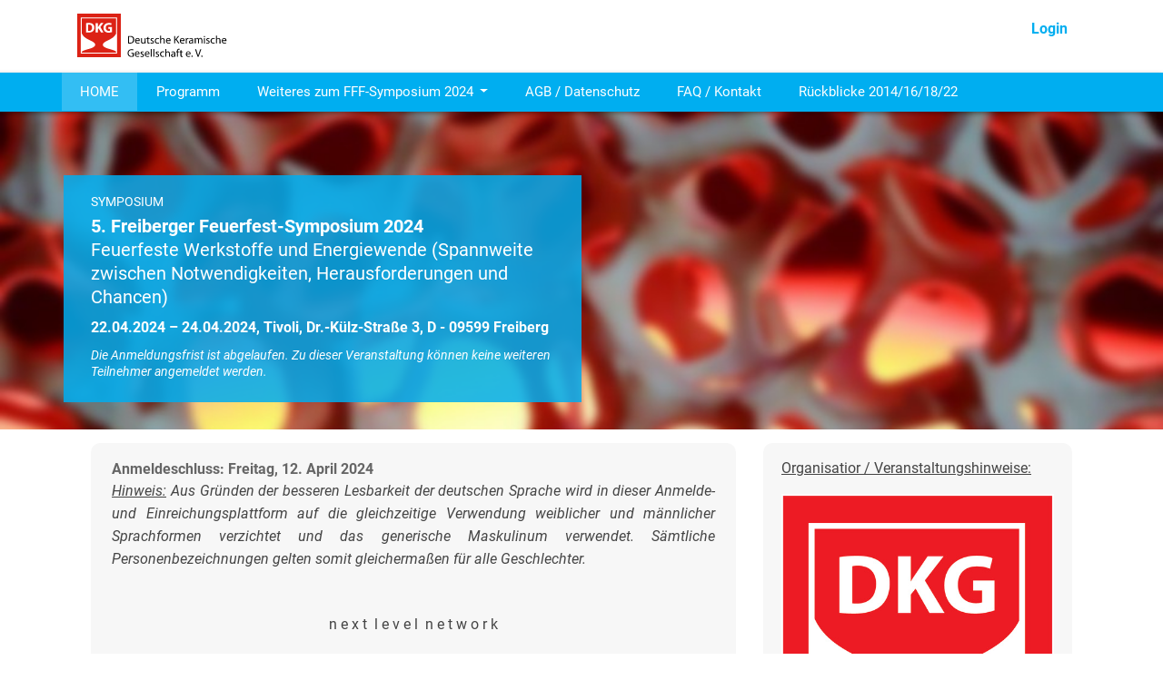

--- FILE ---
content_type: text/html;charset=UTF-8
request_url: https://www.ffs2024.dkg.de/info/home/de
body_size: 5302
content:
<!DOCTYPE html>
<html xmlns="http://www.w3.org/1999/xhtml" xml:lang="de" lang="de"><head id="j_idt2"><link type="text/css" rel="stylesheet" href="/javax.faces.resource/theme.css?ln=primefaces-dkg2&amp;v=1_0_6&amp;v=13.0.10&amp;e=13.0.19" /><link type="text/css" rel="stylesheet" href="/javax.faces.resource/primeicons/primeicons.css?ln=primefaces&amp;v=13.0.10&amp;e=13.0.19" /><link type="text/css" rel="stylesheet" href="/javax.faces.resource/lib/webfonts/webfonts.css?ln=layout-default&amp;v=1_0_11" /><link type="text/css" rel="stylesheet" href="/javax.faces.resource/font-awesome/6.5.2/css/all.min-jsf.css?ln=webjars" /><link type="text/css" rel="stylesheet" href="/javax.faces.resource/font-awesome/6.5.2/css/v4-shims.min-jsf.css?ln=webjars" /><link type="text/css" rel="stylesheet" href="/javax.faces.resource/components.css?ln=primefaces&amp;v=13.0.10&amp;e=13.0.19" /><script type="text/javascript" src="/javax.faces.resource/jquery/jquery.js?ln=primefaces&amp;v=13.0.10&amp;e=13.0.19"></script><script type="text/javascript" src="/javax.faces.resource/jquery/jquery-plugins.js?ln=primefaces&amp;v=13.0.10&amp;e=13.0.19"></script><script type="text/javascript" src="/javax.faces.resource/core.js?ln=primefaces&amp;v=13.0.10&amp;e=13.0.19"></script><script type="text/javascript" src="/javax.faces.resource/components.js?ln=primefaces&amp;v=13.0.10&amp;e=13.0.19"></script><script type="text/javascript" src="/javax.faces.resource/filedownload/filedownload.js?ln=primefaces&amp;v=13.0.10&amp;e=13.0.19"></script><script type="text/javascript" src="/javax.faces.resource/primefaces-extensions.js?ln=primefaces-extensions&amp;v=13.0.10&amp;e=13.0.19"></script><link type="text/css" rel="stylesheet" href="/javax.faces.resource/lib/bootstrap4_dkg/css/theme.min.css?ln=layout-default&amp;v=1_0_11" /><script type="text/javascript" src="/javax.faces.resource/lib/bootstrap4/js/bootstrap.min.js?ln=layout-default&amp;v=1_0_11"></script><link type="text/css" rel="stylesheet" href="/javax.faces.resource/css/styles.css?ln=layout-default&amp;v=1_0_11" /><script type="text/javascript">

      /*  | de | de */

      PrimeFaces.locales['de'] = {
      closeText: 'Schließen',
      prevText: 'Zurück',
      nextText: 'Weiter',
      monthNames: ['Januar', 'Februar', 'März', 'April', 'Mai', 'Juni', 'Juli', 'August', 'September', 'Oktober', 'November', 'Dezember'],
      monthNamesShort: ['Jan', 'Feb', 'Mär', 'Apr', 'Mai', 'Jun', 'Jul', 'Aug', 'Sep', 'Okt', 'Nov', 'Dez'],
      dayNames: ['Sonntag', 'Montag', 'Dienstag', 'Mittwoch', 'Donnerstag', 'Freitag', 'Samstag'],
      dayNamesShort: ['Son', 'Mon', 'Die', 'Mit', 'Don', 'Fre', 'Sam'],
      dayNamesMin: ['S', 'M', 'D', 'M ', 'D', 'F ', 'S'],
      weekHeader: 'Woche',
      firstDay: 1,
      isRTL: false,
      showMonthAfterYear: false,
      yearSuffix: '',
      timeOnlyTitle: 'Nur Zeit',
      timeText: 'Zeit',
      hourText: 'Stunde',
      minuteText: 'Minute',
      secondText: 'Sekunde',
      currentText: 'Heute',
      ampm: false,
      month: 'Monat',
      week: 'Woche',
      day: 'Tag',
      allDayText: 'Ganzer Tag'
      };
    </script><script type="text/javascript" src="/javax.faces.resource/js/grids.min.js?ln=layout-default&amp;v=1_0_11"></script><script type="text/javascript">
        jQuery(function ($) {
          $('.content .block.normal').responsiveEqualHeightGrid();
        });
      </script><script type="text/javascript">if(window.PrimeFaces){PrimeFaces.settings.locale='de';PrimeFaces.settings.viewId='/index.xhtml';PrimeFaces.settings.contextPath='';PrimeFaces.settings.cookiesSecure=false;}</script>
    <meta http-equiv="X-UA-Compatible" content="IE=edge" />
    <meta http-equiv="content-type" content="text/xhtml; charset=UTF-8" />

    
    

    <meta http-equiv="imagetoolbar" content="no" />
    <meta name="format-detection" content="telephone=no" />

    <meta name="viewport" content="width=device-width, initial-scale=1.0" />

    <title>5. Freiberger Feuerfest-Symposium 2024
 | HOME</title>
      
      <link rel="stylesheet" href="/javax.faces.resource/lib/cookieconsent/cookieconsent.css?v=1003" />
      <script defer="defer" src="/javax.faces.resource/lib/cookieconsent/cookieconsent.js?v=1003"></script>
      <script defer="defer" src="/javax.faces.resource/lib/cookieconsent/cookieconsent-init.js?v=1003"></script>

      
      <script type="text/plain" data-cookiecategory="analytics" src="https://www.googletagmanager.com/gtag/js?id=G-HR9CEHTHNT"></script>
      <script type="text/plain" data-cookiecategory="analytics">
        window.dataLayer = window.dataLayer || [];
        function gtag(){dataLayer.push(arguments);}
        gtag('js', new Date());
        gtag('config', 'G-HR9CEHTHNT');
      </script></head><body class="cookieconsent_theme">


    <a id="top"></a><span id="growl"></span><script id="growl_s" type="text/javascript">$(function(){PrimeFaces.cw("Growl","widget_growl",{id:"growl",sticky:false,life:2000,escape:true,keepAlive:false,msgs:[]});});</script>

      <div class="headerFixed">

  <div class="header">
    <div class="container">
      <div class="row">

        <div class="col-sm-3 logoCol"><a href="https://www.ffs2024.dkg.de/info/home/de" style="display: block; text-decoration: none;">
            
            

            <div class="logo"> </div></a>
        </div>

        <div class="col-sm-9 actions">

          <div class="d-none d-sm-block">
                <a href="https://congress.dkg.de/login.xhtml?c=ffs_2024&amp;l=de" class="btn btn-link btnLogin">Login</a>
          </div>

          <div style="clear: both;"></div>

        </div>

        <div class="col-sm-1 actionIcons">
              <a href="https://congress.dkg.de/login.xhtml?c=ffs_2024&amp;l=de" class="btn btn-link d-block d-sm-none iconLogin"><i class="fa fa-user"></i></a>

        </div>

      </div>
    </div>
  </div>


	<nav class="navbar navbar-expand-md">
		<div class="container">

			<button class="navbar-toggler" type="button" data-toggle="collapse" data-target="#navbarSupportedContent" aria-controls="navbarSupportedContent" aria-expanded="false" aria-label="Toggle navigation">
        <div style="display: flex;">
          <span class="navbar-toggler-icon"><i class="fa fa-bars"></i></span><span style="font-size: 15px; line-height: 15px; padding-top: 4px;">Navigation</span>
        </div>
			</button>

			<div class="collapse navbar-collapse" id="navbarSupportedContent">
				<ul class="navbar-nav mr-auto">
								<li class="nav-item active"><a href="https://www.ffs2024.dkg.de/info/home/de" class="nav-link">HOME</a>
								</li>
								<li class="nav-item "><a href="https://www.ffs2024.dkg.de/info/programm/de" class="nav-link">Programm</a>
								</li>
								<li class="nav-item dropdown ">
									<a class="nav-link dropdown-toggle" href="#" id="navbarDropdown_11677" role="button" data-toggle="dropdown" aria-haspopup="true" aria-expanded="false">Weiteres zum FFF-Symposium 2024
									</a>
									<div class="dropdown-menu" aria-labelledby="navbarDropdown_11677"><a href="https://www.ffs2024.dkg.de/info/registrierung/de" class="dropdown-item  ">Teilnehmerpreise</a><a href="https://www.ffs2024.dkg.de/info/referenten/de" class="dropdown-item  ">Referent (Einreichungsfrist und Hinweise)</a><a href="https://www.ffs2024.dkg.de/info/tagungsorte/de" class="dropdown-item  ">Veranstaltungsorte und Parkempfehlung</a><a href="https://www.ffs2024.dkg.de/info/hotelempfehlung/de" class="dropdown-item  last">Hotels</a>
									</div>
								</li>
								<li class="nav-item "><a href="https://www.ffs2024.dkg.de/info/agb_datenschutz/de" class="nav-link">AGB / Datenschutz</a>
								</li>
								<li class="nav-item "><a href="https://www.ffs2024.dkg.de/info/faq_kontakt/de" class="nav-link">FAQ / Kontakt</a>
								</li>
								<li class="nav-item "><a href="https://www.ffs2024.dkg.de/info/rueckblick/de" class="nav-link">Rückblicke 2014/16/18/22</a>
								</li>
				</ul>
			</div>
		</div>
	</nav>
      </div>
			<div class="stage" style="background-image: url('/javax.faces.resource/img__A8c_khhdKDEkfF2rA5MnI99tIbICFLTnjsDIJEleYPuwDFNiUlKE2p0rX1qkwA0O8GfX5DHmUpkyD-eg6-zrLA?ln=images');">
				
				<div class="container">
					<div class="row">
						<div class="col-sm-6 col-sm-offset-4 stageinfo">
			<div class="eventtype">Symposium</div>
			<h1>
				<div class="title">5. Freiberger Feuerfest-Symposium 2024
</div>
					<div class="subtitle">Feuerfeste Werkstoffe und Energiewende (Spannweite zwischen Notwendigkeiten, Herausforderungen und Chancen)</div>
			</h1>
 				<h2>22.04.2024 – 24.04.2024, Tivoli, Dr.-Külz-Straße 3, D - 09599 Freiberg
 				</h2>
			<div style="margin: 10px 0;">
				<em class="red">Die Anmeldungsfrist ist abgelaufen. Zu dieser Veranstaltung können keine weiteren Teilnehmer angemeldet werden.</em>
			</div>
						</div>
					</div>
				</div>
			</div>


    <div class="main">


    <div class="container index">


      


      <div class="container-fluid">

        <div class="row">

          <div class="col-xs-12 col-lg-8 content">

            <div class="block normal">
                  <div><table>
	<tbody>
		<tr>
			<td style="text-align:justify">
			<h6><strong>Anmeldeschluss: Freitag, 12. April 2024</strong></h6>

			<p><em><u>Hinweis:</u> Aus Gründen der besseren Lesbarkeit der deutschen Sprache wird in dieser Anmelde- und Einreichungsplattform auf die gleichzeitige Verwendung weiblicher und männlicher Sprachformen verzichtet und das generische Maskulinum verwendet. Sämtliche Personenbezeichnungen gelten somit gleichermaßen für alle Geschlechter.</em><br />
			&#xa0;</p>
			</td>
		</tr>
	</tbody>
</table>

<table>
	<tbody>
		<tr>
			<td>
			<p style="text-align:center">n e x t&#xa0; l e v e l&#xa0; n e t w o r k</p>

			<p style="text-align:center"><strong>Heiße Themen, coole Fakten!</strong></p>

			<h1 style="text-align:center"><strong>5. Freiberger Feuerfest-Symposium 2024</strong></h1>

			<p style="text-align:center">(5. FFF-Symposium 2024)</p>

			<h2 style="text-align:center"><strong>&#xa0;&#xa0; Feuerfeste Werkstoffe und Energiewende </strong></h2>

			<p style="text-align:center"><strong>- Spannweite zwischen Notwendigkeiten, Herausforderungen und Chancen -</strong><br />
			<br />
			&#xa0;</p>
			</td>
		</tr>
		<tr>
			<td>
			<p style="text-align:justify">Sehr geehrte Fachkolleginnen und Fachkollegen,<br />
			liebe Mitglieder und Freunde der DKG und dgfs,<br />
			&#xa0;</p>

			<p style="text-align:justify">anknüpfend an die erfolgreiche Kooperationen zwischen der Deutscher Keramischer Gesellschaft e. V. (<a href="https://www.dkg.de/">DKG</a>), der Deutschen Gesellschaft für Feuerfest -und Schornsteinbau e.V. (<a href="https://dgfs-online.de/">dgfs</a>), den Hochschulinstituten der <a href="https://www.studieren-in-freiberg.de/">TU Bergakademie Freiberg</a> und der <a href="https://www.rath-group.com/">Fa. RATH AG</a> in den vorangegangenen Freiberger Feuerfest-Symposien, wird sich das 5. FFF-Symposium 2024<strong> </strong>mit dem Thema Feuerfeste Werkstoffe und Energiewende (Spannweite zwischen Notwendigkeiten, Herausforderungen und Chancen) beschäftigen. In den zu behandelnden Themenkreis schließen wir ein:</p>

			<ul>
				<li>Neu – und Weiterentwicklung feuerfester Werkstoffe;</li>
				<li>Energetische Optimierung von der Forschung über die Produktion, die Konstruktion und Projektierung bis zum Einsatz;</li>
				<li>Differenzierter Energieträgereinsatz in Produktion und Anwendung;</li>
				<li>Nachhaltiger Rohstoffeinsatz unter ausdrücklicher Einbeziehung des Rohstoffrecyclings;</li>
				<li>Einsatzsicherung durch Prüfung, rechnerische Beurteilung, Test- und Pilotanlagen;</li>
				<li>Intelligente Wartungs-, Reparatur- und Instandhaltungsmaßnahmen zur Verbesserung der Haltbarkeit und Verlängerung der Einsatzzeiten feuerfester Zustellungen sowie der Erhöhung der Anlagenverfügbarkeit und</li>
				<li>Wasserstoff-Korrosion an feuerfesten Baustoffen sowie notwendige Betrachtungen bei der Substitution des fossilen Energieträgers Erdgas.</li>
			</ul>

			<p style="text-align:justify"><br />
			Der Programmausschuss hat dazu <a href="http://www.ffs2024.dkg.de/info/programm/de">namhafte Referenten</a>, Diskussionspartner und Gäste aus Industrie, Forschungsinstituten und dem universitären Bereich eingeladen (siehe bitte <a href="http://www.ffs2024.dkg.de/info/programm/de">Programm</a>).</p>

			<p style="text-align:justify">Wir legten dabei - wie bei den zurückliegende vier Symposien - auch in der fünften Auflage <strong>besonderen Wert auf praktische Bezüge in den bearbeiteten Themen </strong>und wollen damit wiederum einen breiten Kreis von Fachleuten und Interessierten anregen, in die Universitäts-&#xa0;und Bergstadt nach Freiberg zu kommen.<br />
			<br />
			Daher freuen wir uns schon heute auf Ihre<a href="https://congress.dkg.de/register/ffs_2024/de"> Teilnahme</a>.<br />
			<strong>Glück Auf!</strong></p>

			<table>
				<tbody>
					<tr>
						<td style="width:500px"><img alt="" src="/javax.faces.resource/img__UwKKFG5yBi8wuBkGhlWXGIxK55YiY_Juam6MdU98u28.xhtml?ln=images" /></td>
						<td rowspan="1" style="width:500px"><img alt="" src="/javax.faces.resource/img__h8TKttkaxKSu4RkXwbny8xiefhxDBrl5Vmi-0CV7kFk.xhtml?ln=images" /></td>
					</tr>
					<tr>
						<td style="width:300px"><strong>Hartmut KERN</strong>&#xa0;&#xa0;&#xa0;<br />
						Vorsitz Programmausschuss<br />
						Mobil: + 49 (0)151 551 592 19<br />
						E-Mail: hartmut.kern@rath-group.com&#xa0;&#xa0;&#xa0;</td>
						<td style="width:500px">Dr.-Ing.<strong> Stefan PFEIFFER</strong><br />
						Programmausschuss<br />
						E-Mail: pfeiffer@dkg.de</td>
					</tr>
				</tbody>
			</table>
			</td>
		</tr>
	</tbody>
</table>
</div>

            </div>
          </div>
            <div class="col-xs-12 col-lg-4 content">
              <div class="block normal">
                    <div><p><u>Organisatior / Veranstaltungshinweise:</u></p>

<p><a href="https://www.dkg.de/"><img alt="" src="/javax.faces.resource/img___uQyQ7my6j56fMT6_EeSMdHxknzCNiC7u0VxpQo6EDA.xhtml?ln=images" /></a></p>
</div>
                    <div><p>&#xa0;</p>

<p><br />
<u>Veranstaltungs- und Kooperationspartner:</u></p>

<p><a href="http://dgfs-online.de/"><img alt="" src="/javax.faces.resource/img__WzSPYopN3sVwlE2yvH8F1kWVWu-qn-Ig4bL5SAZAmgs.xhtml?ln=images" /></a></p>

<p>&#xa0;</p>

<p><u>(</u><em>in alphabetischer Reihenfolge):</em></p>

<p><a href="http://www.rath-group.com/"><img alt="" src="/javax.faces.resource/img__s6yaXJqblf9NHDinHyi31gV9Qc5IGiWNvzni5icCXJ0.xhtml?ln=images" /></a></p>

<p>&#xa0;</p>

<p><a href="https://www.rwth-aachen.de/go/id/a/"><img alt="" src="/javax.faces.resource/img__j8C6epYYFJJSEA1P_K-BnFtcAb0g7qptAJ7cxS2MzfU.xhtml?ln=images" /></a></p>

<p>&#xa0;</p>

<p><a href="http://tu-freiberg.de/"><img alt="" src="/javax.faces.resource/img__g8Y8Swof8FpUBvaqprTYEeVF1wMUVOGWlQGJkLUzvg0.xhtml?ln=images" /></a></p>
</div>
              </div>
            </div>


        </div>
      </div>


    </div>
    </div>

  <footer>
    <div class="container-fluid px-0">
      <div class="container">
        <div class="row">
          <div class="col-12 col-sm-6 footerCopyright">© 2024 <a href="http://www.dkg.de/" target="_blank">DKG Deutsche Keramische Gesellschaft e. V.</a>
          </div>
          <div class="col-12 col-sm-6 footerNav"><a href="/events">Alle Veranstaltungen</a> |

            <a href="/pages/impressum.xhtml">Impressum</a> |

            <a href="/pages/datenschutz.xhtml">Datenschutz</a> |
            
            <a href="#" data-cc="c-settings">Cookies</a>

          </div>
        </div>
      </div>
    </div>
  </footer></body>

</html>

--- FILE ---
content_type: text/css
request_url: https://www.ffs2024.dkg.de/javax.faces.resource/theme.css?ln=primefaces-dkg2&v=1_0_6&v=13.0.10&e=13.0.19
body_size: 21664
content:
@charset "UTF-8";

/* TODO */
@import url("/javax.faces.resource/primeicons/primeicons.css?ln=primefaces&v=13.0.10&e=13.0.19");



:root {
  --input-border-color: #a6a6a6;
  --input-hover-border-color: #212121;
  --input-focus-border-color: #00adef
}

* {
  -moz-box-sizing: border-box;
  -webkit-box-sizing: border-box;
  box-sizing: border-box
}

body .ui-widget,
body .ui-widget .ui-widget {
  text-decoration: none
}

body .ui-widget:not(.pi),
body .ui-widget .ui-widget:not(.pi) {
  font-family: Roboto, Arial, Helvetica, sans-serif;
  font-size: 15px
}

body .ui-icon {
  height: 1em;
  width: 1em;
  font-size: 1.25em;
  display: inline-block;
  vertical-align: middle;
  margin: 0;
  position: static;
  text-indent: 0;
  overflow: visible;
  background-repeat: no-repeat
}

body .pi {
  font-size: 1.25em
}

body .ui-corner-all {
  -moz-border-radius: 0;
  -webkit-border-radius: 0;
  border-radius: 0
}

body .ui-corner-top {
  -moz-border-radius-topleft: 3px;
  -webkit-border-top-left-radius: 3px;
  border-top-left-radius: 3px;
  -moz-border-radius-topright: 3px;
  -webkit-border-top-right-radius: 3px;
  border-top-right-radius: 3px
}

body .ui-corner-bottom {
  -moz-border-radius-bottomleft: 3px;
  -webkit-border-bottom-left-radius: 3px;
  border-bottom-left-radius: 3px;
  -moz-border-radius-bottomright: 3px;
  -webkit-border-bottom-right-radius: 3px;
  border-bottom-right-radius: 3px
}

body .ui-corner-left {
  -moz-border-radius-topleft: 3px;
  -webkit-border-top-left-radius: 3px;
  border-top-left-radius: 3px;
  -moz-border-radius-bottomleft: 3px;
  -webkit-border-bottom-left-radius: 3px;
  border-bottom-left-radius: 3px
}

body .ui-corner-right {
  -moz-border-radius-topright: 3px;
  -webkit-border-top-right-radius: 3px;
  border-top-right-radius: 3px;
  -moz-border-radius-bottomright: 3px;
  -webkit-border-bottom-right-radius: 3px;
  border-bottom-right-radius: 3px
}

body .ui-widget-overlay {
  background-color: rgba(0, 0, 0, 0.4)
}

body a {
  color: #00adef;
  text-decoration: none
}

body a:hover {
  color: #008abf
}

body a:active {
  color: #008abf
}

body .ui-helper-reset {
  line-height: normal
}

body .ui-state-disabled {
  opacity: .5;
  filter: alpha(opacity=50)
}

body ::-webkit-input-placeholder {
  color: #666
}

body :-moz-placeholder {
  color: #666
}

body ::-moz-placeholder {
  color: #666
}

body :-ms-input-placeholder {
  color: #666
}

body .ui-inputfield {
  color: #555;
  font-size: 15px;
  background: #fff;
  padding: .429em;
  border: 1px solid #a6a6a6;
  outline: 0 none;
  -moz-transition: border-color .3s;
  -o-transition: border-color .3s;
  -webkit-transition: border-color .3s;
  transition: border-color .3s;
  -moz-border-radius: 3px;
  -webkit-border-radius: 3px;
  border-radius: 3px;
  -webkit-appearance: none;
  -moz-appearance: none;
  appearance: none
}

body .ui-inputfield.ui-state-hover:not(.ui-state-error) {
  border-color: #212121
}

body .ui-inputfield.ui-state-focus:not(.ui-state-error) {
  border-color: #00adef;
  outline: 0 none;
  -webkit-box-shadow: none;
  -moz-box-shadow: none;
  box-shadow: none
}

body .ui-inputfield.ui-state-error {
  border-color: #a80000
}

body .ui-autocomplete {
  font-size: 0
}

body .ui-autocomplete .ui-autocomplete-input.ui-autocomplete-dd-input {
  padding: .429em;
  -moz-border-radius-topright: 0;
  -webkit-border-top-right-radius: 0;
  border-top-right-radius: 0;
  -moz-border-radius-bottomright: 0;
  -webkit-border-bottom-right-radius: 0;
  border-bottom-right-radius: 0
}

body .ui-autocomplete .ui-autocomplete-dropdown {
  position: relative;
  height: auto;
  width: 2.143em;
  right: auto;
  font-size: 14px;
  margin: 0
}

body .ui-autocomplete .ui-autocomplete-dropdown .ui-button-text {
  padding: .429em
}

body .ui-autocomplete .ui-autocomplete-dropdown .ui-icon {
  font-family: 'primeicons';
  speak: none;
  font-style: normal;
  font-weight: normal;
  font-variant: normal;
  text-transform: none;
  line-height: 1;
  display: inline-block;
  -webkit-font-smoothing: antialiased;
  -moz-osx-font-smoothing: grayscale;
  text-indent: 0 !important;
  text-align: center;
  background: 0;
  display: inline-block;
  font-size: 1.25em
}

body .ui-autocomplete .ui-autocomplete-dropdown .ui-icon:before {
  content: ""
}

body .ui-autocomplete .ui-autocomplete-multiple-container {
  padding: .2145em .429em
}

body .ui-autocomplete .ui-autocomplete-multiple-container .ui-autocomplete-token {
  padding: .10725em 0;
  margin: .10725em .286em .10725em 0;
  background: #bdebfd;
  color: #fff
}

body .ui-autocomplete .ui-autocomplete-multiple-container .ui-autocomplete-token .ui-autocomplete-token-label {
  padding: 0 2em 0 .5em
}

body .ui-autocomplete .ui-autocomplete-multiple-container .ui-autocomplete-token .ui-autocomplete-token-icon {
  margin-top: -0.5em;
  position: absolute;
  font-family: 'primeicons';
  speak: none;
  font-style: normal;
  font-weight: normal;
  font-variant: normal;
  text-transform: none;
  line-height: 1;
  display: inline-block;
  -webkit-font-smoothing: antialiased;
  -moz-osx-font-smoothing: grayscale;
  text-indent: 0 !important;
  text-align: center;
  background: 0;
  display: inline-block;
  font-size: 1.25em
}

body .ui-autocomplete .ui-autocomplete-multiple-container .ui-autocomplete-token .ui-autocomplete-token-icon:before {
  content: ""
}

body .ui-autocomplete .ui-autocomplete-multiple-container .ui-autocomplete-input-token {
  margin: 0;
  padding: .2145em 0
}

body .ui-autocomplete .ui-autocomplete-multiple-container .ui-autocomplete-input-token input {
  font-family: Roboto, Arial, Helvetica, sans-serif;
  font-size: 15px;
  color: #555;
  padding: 0;
  margin: 0
}

body .ui-autocomplete-panel {
  padding: 0;
  background-color: #fff;
  font-size: 14px;
  border: 1px solid #c8c8c8;
  -webkit-box-shadow: 0 3px 6px 0 rgba(0, 0, 0, 0.16);
  -moz-box-shadow: 0 3px 6px 0 rgba(0, 0, 0, 0.16);
  box-shadow: 0 3px 6px 0 rgba(0, 0, 0, 0.16)
}

body .ui-autocomplete-panel .ui-autocomplete-items {
  padding: 0;
  line-height: normal;
  border: 0 none
}

body .ui-autocomplete-panel .ui-autocomplete-items .ui-autocomplete-group {
  color: #555;
  padding: .429em .857em .429em .4285em
}

body .ui-autocomplete-panel .ui-autocomplete-items .ui-autocomplete-item {
  border: 0 none;
  margin: 0;
  padding: .429em .857em;
  color: #555;
  -moz-border-radius: 0;
  -webkit-border-radius: 0;
  border-radius: 0
}

body .ui-autocomplete-panel .ui-autocomplete-items .ui-autocomplete-item>td {
  border: 0 none
}

body .ui-autocomplete-panel .ui-autocomplete-items .ui-autocomplete-item.ui-state-highlight {
  background-color: #bdebfd;
  color: #fff
}

body .ui-autocomplete-itemtip {
  background: #bdebfd;
  color: #fff
}

body .ui-fluid .ui-autocomplete .ui-autocomplete-input.ui-autocomplete-dd-input {
  width: calc(100% - 2.143em)
}

body .ui-fluid .ui-autocomplete .ui-autocomplete-dropdown.ui-button {
  width: 2.143em
}

body .ui-fluid .ui-autocomplete-multiple-container.ui-autocomplete-dd-multiple-container {
  width: calc(100% - 2.143em)
}

body .ui-chkbox {
  display: inline-block;
  vertical-align: middle;
  margin: 0;
  height: 20px
}

body .ui-chkbox .ui-chkbox-box {
  border: 1px solid #a6a6a6;
  background-color: #fff;
  width: 20px;
  height: 20px;
  text-align: center;
  position: relative;
  -moz-border-radius: 3px;
  -webkit-border-radius: 3px;
  border-radius: 3px;
  -moz-transition: background-color .3s, border-color .3s;
  -o-transition: background-color .3s, border-color .3s;
  -webkit-transition: background-color .3s, border-color .3s;
  transition: background-color .3s, border-color .3s
}

body .ui-chkbox .ui-chkbox-box.ui-state-hover {
  border-color: #212121
}

body .ui-chkbox .ui-chkbox-box.ui-state-focus {
  border-color: #00adef;
  background-color: #fff;
  color: #00adef;
  -webkit-box-shadow: none;
  -moz-box-shadow: none;
  box-shadow: none
}

body .ui-chkbox .ui-chkbox-box.ui-state-active {
  border-color: #00adef;
  background-color: #00adef;
  color: #fff
}

body .ui-chkbox .ui-chkbox-box.ui-state-active.ui-state-hover {
  background-color: #008abf
}

body .ui-chkbox .ui-chkbox-box .ui-chkbox-icon {
  overflow: visible;
  position: absolute;
  left: 50%;
  top: 50%;
  margin-left: -0.5em;
  margin-top: -0.5em
}

body .ui-chkbox .ui-chkbox-box .ui-chkbox-icon.ui-icon-check {
  font-family: 'primeicons';
  speak: none;
  font-style: normal;
  font-weight: normal;
  font-variant: normal;
  text-transform: none;
  line-height: 1;
  display: inline-block;
  -webkit-font-smoothing: antialiased;
  -moz-osx-font-smoothing: grayscale;
  text-indent: 0 !important;
  text-align: center;
  background: 0;
  display: inline-block;
  font-size: 1.25em
}

body .ui-chkbox .ui-chkbox-box .ui-chkbox-icon.ui-icon-check:before {
  content: ""
}

body .ui-chkbox .ui-chkbox-box .ui-chkbox-icon.ui-icon-closethick {
  font-family: 'primeicons';
  speak: none;
  font-style: normal;
  font-weight: normal;
  font-variant: normal;
  text-transform: none;
  line-height: 1;
  display: inline-block;
  -webkit-font-smoothing: antialiased;
  -moz-osx-font-smoothing: grayscale;
  text-indent: 0 !important;
  text-align: center;
  background: 0;
  display: inline-block;
  font-size: 1.25em
}

body .ui-chkbox .ui-chkbox-box .ui-chkbox-icon.ui-icon-closethick:before {
  content: ""
}

body .ui-radiobutton {
  display: inline-block;
  vertical-align: middle;
  margin: 0;
  width: 20px;
  height: 20px
}

body .ui-radiobutton .ui-radiobutton-box {
  border: 1px solid #a6a6a6;
  background-color: #fff;
  width: 20px;
  height: 20px;
  text-align: center;
  position: relative;
  -moz-border-radius: 50%;
  -webkit-border-radius: 50%;
  border-radius: 50%;
  -moz-transition: background-color .3s, border-color .3s;
  -o-transition: background-color .3s, border-color .3s;
  -webkit-transition: background-color .3s, border-color .3s;
  transition: background-color .3s, border-color .3s
}

body .ui-radiobutton .ui-radiobutton-box.ui-state-hover {
  border-color: #212121
}

body .ui-radiobutton .ui-radiobutton-box.ui-state-focus {
  border-color: #00adef;
  background-color: #fff;
  color: #00adef;
  -webkit-box-shadow: none;
  -moz-box-shadow: none;
  box-shadow: none
}

body .ui-radiobutton .ui-radiobutton-box.ui-state-focus .ui-icon-bullet {
  background-color: #00adef
}

body .ui-radiobutton .ui-radiobutton-box.ui-state-active {
  border-color: #00adef;
  background-color: #00adef;
  color: #fff
}

body .ui-radiobutton .ui-radiobutton-box.ui-state-active.ui-state-hover {
  background-color: #008abf
}

body .ui-radiobutton .ui-radiobutton-box.ui-state-active .ui-icon-bullet {
  background-color: #fff
}

body .ui-radiobutton .ui-radiobutton-box .ui-radiobutton-icon {
  width: 10px;
  height: 10px;
  display: inline-block;
  position: absolute;
  top: 50%;
  left: 50%;
  margin-left: -5px;
  margin-top: -5px;
  vertical-align: middle;
  -moz-transition: background-color .3s;
  -o-transition: background-color .3s;
  -webkit-transition: background-color .3s;
  transition: background-color .3s;
  -moz-border-radius: 50%;
  -webkit-border-radius: 50%;
  border-radius: 50%
}

body .ui-radiobutton .ui-radiobutton-box .ui-radiobutton-icon:before {
  display: none
}

body .ui-selectonelistbox,
body .ui-selectmanymenu {
  padding: 0;
  width: auto;
  min-width: 12em;
  background: #fff;
  border: 1px solid #a6a6a6
}

body .ui-selectonelistbox .ui-selectlistbox-filter-container,
body .ui-selectmanymenu .ui-selectlistbox-filter-container {
  padding: .429em .857em .429em .857em;
  margin: 0;
  border-bottom: 1px solid #eaeaea;
  background-color: #fff;
  color: #555;
  -moz-border-radius-topleft: 3px;
  -webkit-border-top-left-radius: 3px;
  border-top-left-radius: 3px;
  -moz-border-radius-topright: 3px;
  -webkit-border-top-right-radius: 3px;
  border-top-right-radius: 3px
}

body .ui-selectonelistbox .ui-selectlistbox-filter-container .ui-selectlistbox-filter.ui-inputfield,
body .ui-selectmanymenu .ui-selectlistbox-filter-container .ui-selectlistbox-filter.ui-inputfield {
  padding: .429em;
  width: 100%;
  text-indent: 1.429em
}

body .ui-selectonelistbox .ui-selectlistbox-filter-container .ui-icon,
body .ui-selectmanymenu .ui-selectlistbox-filter-container .ui-icon {
  font-family: 'primeicons';
  speak: none;
  font-style: normal;
  font-weight: normal;
  font-variant: normal;
  text-transform: none;
  line-height: 1;
  display: inline-block;
  -webkit-font-smoothing: antialiased;
  -moz-osx-font-smoothing: grayscale;
  text-indent: 0 !important;
  text-align: center;
  background: 0;
  display: inline-block;
  font-size: 1.25em;
  position: absolute;
  left: 1.1146em;
  top: 50%;
  margin-top: -0.5em;
  color: #00adef
}

body .ui-selectonelistbox .ui-selectlistbox-filter-container .ui-icon:before,
body .ui-selectmanymenu .ui-selectlistbox-filter-container .ui-icon:before {
  content: ""
}

body .ui-selectonelistbox .ui-selectlistbox-listcontainer,
body .ui-selectmanymenu .ui-selectlistbox-listcontainer {
  padding: 0;
  line-height: normal;
  border: 0 none
}

body .ui-selectonelistbox .ui-selectlistbox-listcontainer .ui-selectlistbox-list,
body .ui-selectmanymenu .ui-selectlistbox-listcontainer .ui-selectlistbox-list {
  list-style-type: none;
  margin: 0;
  padding: 0
}

body .ui-selectonelistbox .ui-selectlistbox-listcontainer .ui-selectlistbox-list .ui-selectlistbox-item,
body .ui-selectmanymenu .ui-selectlistbox-listcontainer .ui-selectlistbox-list .ui-selectlistbox-item {
  border: 0 none;
  margin: 0;
  padding: .429em .857em;
  background-color: transparent;
  color: #555;
  -moz-border-radius: 0;
  -webkit-border-radius: 0;
  border-radius: 0
}

body .ui-selectonelistbox .ui-selectlistbox-listcontainer .ui-selectlistbox-list .ui-selectlistbox-item>td,
body .ui-selectmanymenu .ui-selectlistbox-listcontainer .ui-selectlistbox-list .ui-selectlistbox-item>td {
  padding-top: .429em;
  padding-bottom: .429em
}

body .ui-selectonelistbox .ui-selectlistbox-listcontainer .ui-selectlistbox-list .ui-selectlistbox-item>td:first-child,
body .ui-selectmanymenu .ui-selectlistbox-listcontainer .ui-selectlistbox-list .ui-selectlistbox-item>td:first-child {
  padding-left: .857em
}

body .ui-selectonelistbox .ui-selectlistbox-listcontainer .ui-selectlistbox-list .ui-selectlistbox-item>td:last-child,
body .ui-selectmanymenu .ui-selectlistbox-listcontainer .ui-selectlistbox-list .ui-selectlistbox-item>td:last-child {
  padding-right: .857em
}

body .ui-selectonelistbox .ui-selectlistbox-listcontainer .ui-selectlistbox-list .ui-selectlistbox-item.ui-state-hover,
body .ui-selectmanymenu .ui-selectlistbox-listcontainer .ui-selectlistbox-list .ui-selectlistbox-item.ui-state-hover {
  background-color: #eaeaea;
  color: #555
}

body .ui-selectonelistbox .ui-selectlistbox-listcontainer .ui-selectlistbox-list .ui-selectlistbox-item.ui-state-highlight,
body .ui-selectmanymenu .ui-selectlistbox-listcontainer .ui-selectlistbox-list .ui-selectlistbox-item.ui-state-highlight {
  background-color: #bdebfd;
  color: #fff
}

body .ui-selectonelistbox .ui-selectlistbox-listcontainer .ui-selectlistbox-list .ui-selectlistbox-item.ui-state-highlight .ui-chkbox .ui-chkbox-box,
body .ui-selectmanymenu .ui-selectlistbox-listcontainer .ui-selectlistbox-list .ui-selectlistbox-item.ui-state-highlight .ui-chkbox .ui-chkbox-box {
  border-color: #fff
}

body .ui-selectonelistbox .ui-selectlistbox-listcontainer .ui-selectlistbox-list .ui-selectlistbox-item .ui-chkbox,
body .ui-selectmanymenu .ui-selectlistbox-listcontainer .ui-selectlistbox-list .ui-selectlistbox-item .ui-chkbox {
  margin-right: .429em;
  vertical-align: middle
}

body .ui-selectonemenu {
  vertical-align: initial;
  border: 1px solid #a6a6a6;
  position: relative;
  -moz-transition: border-color .3s;
  -o-transition: border-color .3s;
  -webkit-transition: border-color .3s;
  transition: border-color .3s;
  -moz-border-radius: 3px;
  -webkit-border-radius: 3px;
  border-radius: 3px
}

body .ui-selectonemenu input.ui-selectonemenu-label {
  padding: 0
}

body .ui-selectonemenu label.ui-selectonemenu-label {
  padding: 0
}

body .ui-selectonemenu .ui-selectonemenu-trigger {
  -moz-border-radius-topleft: 0;
  -webkit-border-top-left-radius: 0;
  border-top-left-radius: 0;
  -moz-border-radius-bottomleft: 0;
  -webkit-border-bottom-left-radius: 0;
  border-bottom-left-radius: 0;
  -moz-border-radius-topleft: 3px;
  -webkit-border-top-left-radius: 3px;
  border-top-left-radius: 3px;
  -moz-border-radius-bottomleft: 3px;
  -webkit-border-bottom-left-radius: 3px;
  border-bottom-left-radius: 3px;
  border: 0 none;
  cursor: pointer;
  width: 28px;
  height: 100%;
  position: absolute;
  padding: 0;
  background: #fff
}

body .ui-selectonemenu .ui-selectonemenu-trigger .ui-icon {
  position: absolute;
  margin: auto;
  top: 0;
  bottom: 0;
  left: 0;
  right: 0;
  color: #555;
  font-family: 'primeicons';
  speak: none;
  font-style: normal;
  font-weight: normal;
  font-variant: normal;
  text-transform: none;
  line-height: 1;
  display: inline-block;
  -webkit-font-smoothing: antialiased;
  -moz-osx-font-smoothing: grayscale;
  text-indent: 0 !important;
  text-align: center;
  background: 0;
  display: inline-block;
  font-size: 1.25em
}

body .ui-selectonemenu .ui-selectonemenu-trigger .ui-icon:before {
  content: ""
}

body .ui-selectonemenu.ui-state-hover:not(.ui-state-error) {
  border-color: #212121
}

body .ui-selectonemenu.ui-state-focus:not(.ui-state-error) {
  border-color: #00adef;
  outline: 0 none;
  -webkit-box-shadow: none;
  -moz-box-shadow: none;
  box-shadow: none
}

body .ui-selectonemenu.ui-state-error {
  border-color: #a80000
}

body .ui-selectonemenu-panel {
  background: #fff;
  border: 1px solid #c8c8c8;
  -webkit-box-shadow: 0 3px 6px 0 rgba(0, 0, 0, 0.16);
  -moz-box-shadow: 0 3px 6px 0 rgba(0, 0, 0, 0.16);
  box-shadow: 0 3px 6px 0 rgba(0, 0, 0, 0.16)
}

body .ui-selectonemenu-panel .ui-selectonemenu-filter-container {
  padding: .429em .857em .429em .857em;
  margin: 0;
  border-bottom: 1px solid #eaeaea;
  background-color: #fff;
  color: #555
}

body .ui-selectonemenu-panel .ui-selectonemenu-filter-container .ui-selectonemenu-filter.ui-inputfield {
  padding: .429em;
  width: 100%;
  text-indent: 1.429em
}

body .ui-selectonemenu-panel .ui-selectonemenu-filter-container .ui-icon {
  font-family: 'primeicons';
  speak: none;
  font-style: normal;
  font-weight: normal;
  font-variant: normal;
  text-transform: none;
  line-height: 1;
  display: inline-block;
  -webkit-font-smoothing: antialiased;
  -moz-osx-font-smoothing: grayscale;
  text-indent: 0 !important;
  text-align: center;
  background: 0;
  display: inline-block;
  font-size: 1.25em;
  position: absolute;
  left: 1.1146em;
  top: 50%;
  margin-top: -0.5em;
  color: #00adef
}

body .ui-selectonemenu-panel .ui-selectonemenu-filter-container .ui-icon:before {
  content: ""
}

body .ui-selectonemenu-panel .ui-selectonemenu-items {
  padding: 0
}

body .ui-selectonemenu-panel .ui-selectonemenu-items .ui-selectonemenu-item {
  margin: 0;
  padding: .429em .857em;
  background-color: transparent;
  color: #555;
  outline: 0 none;
  -moz-border-radius: 0;
  -webkit-border-radius: 0;
  border-radius: 0
}

body .ui-selectonemenu-panel .ui-selectonemenu-items .ui-selectonemenu-item>td,
body .ui-selectonemenu-panel .ui-selectonemenu-items .ui-selectonemenu-item>th {
  border: 0 none
}

body .ui-selectonemenu-panel .ui-selectonemenu-items .ui-selectonemenu-item.ui-state-hover {
  background-color: #eaeaea;
  color: #555
}

body .ui-selectonemenu-panel .ui-selectonemenu-items .ui-selectonemenu-item.ui-state-highlight {
  background-color: #bdebfd;
  color: #555
}

body .ui-selectonemenu-panel .ui-selectonemenu-items .ui-selectonemenu-item-group {
  padding: .429em .857em .429em .4285em;
  color: #555
}

body .ui-selectcheckboxmenu {
  vertical-align: initial;
  border: 1px solid #a6a6a6;
  position: relative;
  -moz-transition: border-color .3s;
  -o-transition: border-color .3s;
  -webkit-transition: border-color .3s;
  transition: border-color .3s;
  -moz-border-radius: 3px;
  -webkit-border-radius: 3px;
  border-radius: 3px
}

body .ui-selectcheckboxmenu .ui-selectcheckboxmenu-label-container {
  padding: .429em;
  padding-right: 28px;
  display: block;
  background: #fff;
  -moz-border-radius: 3px;
  -webkit-border-radius: 3px;
  border-radius: 3px
}

body .ui-selectcheckboxmenu .ui-selectcheckboxmenu-label-container .ui-selectcheckboxmenu-label {
  padding: 0;
  color: #555
}

body .ui-selectcheckboxmenu .ui-selectcheckboxmenu-multiple-container {
  min-height: 31px;
  padding: .2145em .429em
}

body .ui-selectcheckboxmenu .ui-selectcheckboxmenu-multiple-container.ui-inputfield {
  padding-right: 28px
}

body .ui-selectcheckboxmenu .ui-selectcheckboxmenu-multiple-container .ui-selectcheckboxmenu-token {
  padding: .10725em 0;
  margin: .10725em .286em .10725em 0;
  background: #bdebfd;
  color: #fff
}

body .ui-selectcheckboxmenu .ui-selectcheckboxmenu-multiple-container .ui-selectcheckboxmenu-token .ui-selectcheckboxmenu-token-label {
  padding: 0 2em 0 .5em
}

body .ui-selectcheckboxmenu .ui-selectcheckboxmenu-multiple-container .ui-selectcheckboxmenu-token .ui-selectcheckboxmenu-token-icon {
  margin-top: -0.5em;
  position: absolute;
  font-family: 'primeicons';
  speak: none;
  font-style: normal;
  font-weight: normal;
  font-variant: normal;
  text-transform: none;
  line-height: 1;
  display: inline-block;
  -webkit-font-smoothing: antialiased;
  -moz-osx-font-smoothing: grayscale;
  text-indent: 0 !important;
  text-align: center;
  background: 0;
  display: inline-block;
  font-size: 1.25em
}

body .ui-selectcheckboxmenu .ui-selectcheckboxmenu-multiple-container .ui-selectcheckboxmenu-token .ui-selectcheckboxmenu-token-icon:before {
  content: ""
}

body .ui-selectcheckboxmenu .ui-selectcheckboxmenu-trigger {
  -moz-border-radius-topleft: 0;
  -webkit-border-top-left-radius: 0;
  border-top-left-radius: 0;
  -moz-border-radius-bottomleft: 0;
  -webkit-border-bottom-left-radius: 0;
  border-bottom-left-radius: 0;
  -moz-border-radius-topright: 3px;
  -webkit-border-top-right-radius: 3px;
  border-top-right-radius: 3px;
  -moz-border-radius-bottomright: 3px;
  -webkit-border-bottom-right-radius: 3px;
  border-bottom-right-radius: 3px;
  border: 0 none;
  cursor: pointer;
  width: 28px;
  height: 100%;
  position: absolute;
  padding: 0;
  background: #fff
}

body .ui-selectcheckboxmenu .ui-selectcheckboxmenu-trigger .ui-icon {
  position: absolute;
  margin: auto;
  top: 0;
  bottom: 0;
  left: 0;
  right: 0;
  color: #555;
  font-family: 'primeicons';
  speak: none;
  font-style: normal;
  font-weight: normal;
  font-variant: normal;
  text-transform: none;
  line-height: 1;
  display: inline-block;
  -webkit-font-smoothing: antialiased;
  -moz-osx-font-smoothing: grayscale;
  text-indent: 0 !important;
  text-align: center;
  background: 0;
  display: inline-block;
  font-size: 1.25em
}

body .ui-selectcheckboxmenu .ui-selectcheckboxmenu-trigger .ui-icon:before {
  content: ""
}

body .ui-selectcheckboxmenu.ui-state-hover:not(.ui-state-error) {
  border-color: #212121
}

body .ui-selectcheckboxmenu.ui-state-focus:not(.ui-state-error) {
  border-color: #00adef;
  outline: 0 none;
  -webkit-box-shadow: none;
  -moz-box-shadow: none;
  box-shadow: none
}

body .ui-selectcheckboxmenu.ui-state-error {
  border-color: #a80000
}

body .ui-selectcheckboxmenu-panel {
  padding: 0;
  background: #fff;
  border: 1px solid #c8c8c8;
  -webkit-box-shadow: 0 3px 6px 0 rgba(0, 0, 0, 0.16);
  -moz-box-shadow: 0 3px 6px 0 rgba(0, 0, 0, 0.16);
  box-shadow: 0 3px 6px 0 rgba(0, 0, 0, 0.16)
}

body .ui-selectcheckboxmenu-panel .ui-selectcheckboxmenu-header {
  padding: .429em .857em .429em .857em;
  margin: 0;
  border-bottom: 1px solid #eaeaea;
  background-color: #fff;
  color: #555;
  position: relative
}

body .ui-selectcheckboxmenu-panel .ui-selectcheckboxmenu-header .ui-chkbox {
  margin-right: .429em;
  float: none
}

body .ui-selectcheckboxmenu-panel .ui-selectcheckboxmenu-header .ui-selectcheckboxmenu-filter-container {
  padding: 0;
  margin: 0;
  float: none;
  display: inline-block;
  vertical-align: middle;
  width: 80%
}

body .ui-selectcheckboxmenu-panel .ui-selectcheckboxmenu-header .ui-selectcheckboxmenu-filter-container .ui-inputfield {
  padding: .429em;
  width: 100%;
  text-indent: 1.429em
}

body .ui-selectcheckboxmenu-panel .ui-selectcheckboxmenu-header .ui-selectcheckboxmenu-filter-container .ui-icon {
  font-family: 'primeicons';
  speak: none;
  font-style: normal;
  font-weight: normal;
  font-variant: normal;
  text-transform: none;
  line-height: 1;
  display: inline-block;
  -webkit-font-smoothing: antialiased;
  -moz-osx-font-smoothing: grayscale;
  text-indent: 0 !important;
  text-align: center;
  background: 0;
  display: inline-block;
  font-size: 1.25em;
  position: absolute;
  left: .429em;
  top: 50%;
  margin-top: -0.5em;
  color: #00adef
}

body .ui-selectcheckboxmenu-panel .ui-selectcheckboxmenu-header .ui-selectcheckboxmenu-filter-container .ui-icon:before {
  content: ""
}

body .ui-selectcheckboxmenu-panel .ui-selectcheckboxmenu-header .ui-selectcheckboxmenu-close {
  padding: 0;
  float: none;
  margin: 0;
  color: #555;
  position: absolute;
  top: 50%;
  margin-top: -0.625em;
  right: .357em;
  -moz-transition: color .3s;
  -o-transition: color .3s;
  -webkit-transition: color .3s;
  transition: color .3s
}

body .ui-selectcheckboxmenu-panel .ui-selectcheckboxmenu-header .ui-selectcheckboxmenu-close:hover {
  color: #00adef
}

body .ui-selectcheckboxmenu-panel .ui-selectcheckboxmenu-header .ui-selectcheckboxmenu-close .ui-icon {
  font-family: 'primeicons';
  speak: none;
  font-style: normal;
  font-weight: normal;
  font-variant: normal;
  text-transform: none;
  line-height: 1;
  display: inline-block;
  -webkit-font-smoothing: antialiased;
  -moz-osx-font-smoothing: grayscale;
  text-indent: 0 !important;
  text-align: center;
  background: 0;
  display: inline-block;
  font-size: 1.25em
}

body .ui-selectcheckboxmenu-panel .ui-selectcheckboxmenu-header .ui-selectcheckboxmenu-close .ui-icon:before {
  content: ""
}

body .ui-selectcheckboxmenu-panel .ui-selectcheckboxmenu-items {
  padding: 0
}

body .ui-selectcheckboxmenu-panel .ui-selectcheckboxmenu-items .ui-selectcheckboxmenu-item-group {
  color: #555;
  padding: .429em .857em .429em .4285em
}

body .ui-selectcheckboxmenu-panel .ui-selectcheckboxmenu-items .ui-selectcheckboxmenu-item {
  padding: .429em .857em;
  margin: 0;
  outline: 0 none;
  background-color: transparent;
  color: #555;
  -moz-border-radius: 0;
  -webkit-border-radius: 0;
  border-radius: 0
}

body .ui-selectcheckboxmenu-panel .ui-selectcheckboxmenu-items .ui-selectcheckboxmenu-item.ui-state-hover {
  background-color: #eaeaea;
  color: #555
}

body .ui-selectcheckboxmenu-panel .ui-selectcheckboxmenu-items .ui-selectcheckboxmenu-item.ui-state-highlight {
  background-color: #bdebfd;
  color: #fff
}

body .ui-selectcheckboxmenu-panel .ui-selectcheckboxmenu-items .ui-selectcheckboxmenu-item .ui-chkbox {
  top: auto;
  position: static;
  margin-top: 0;
  margin-right: .429em
}

body .ui-selectcheckboxmenu-panel .ui-selectcheckboxmenu-items .ui-selectcheckboxmenu-item>label {
  display: inline;
  padding-left: 0;
  vertical-align: middle
}

body .ui-selectcheckboxmenu-panel .ui-selectcheckboxmenu-items .ui-selectcheckboxmenu-group-list-item {
  padding-left: .429em
}

body .ui-chips .ui-chips-container {
  padding: .2145em .429em
}

body .ui-chips .ui-chips-container .ui-chips-token {
  padding: .10725em 0;
  margin: .10725em .286em .10725em 0;
  background: #bdebfd;
  color: #fff
}

body .ui-chips .ui-chips-container .ui-chips-token .ui-chips-token-label {
  padding: 0 2em 0 .5em
}

body .ui-chips .ui-chips-container .ui-chips-token .ui-chips-token-icon {
  margin-top: -0.5em;
  position: absolute;
  font-family: 'primeicons';
  speak: none;
  font-style: normal;
  font-weight: normal;
  font-variant: normal;
  text-transform: none;
  line-height: 1;
  display: inline-block;
  -webkit-font-smoothing: antialiased;
  -moz-osx-font-smoothing: grayscale;
  text-indent: 0 !important;
  text-align: center;
  background: 0;
  display: inline-block;
  font-size: 1.25em
}

body .ui-chips .ui-chips-container .ui-chips-token .ui-chips-token-icon:before {
  content: ""
}

body .ui-chips .ui-chips-container .ui-chips-input-token {
  margin: 0;
  padding: .2145em 0
}

body .ui-chips .ui-chips-container .ui-chips-input-token input {
  font-family: Roboto, Arial, Helvetica, sans-serif;
  font-size: 15px;
  color: #555;
  padding: 0;
  margin: 0
}

body .ui-inplace .ui-inplace-display {
  padding: .429em
}

body .ui-inplace .ui-inplace-display.ui-state-highlight {
  background-color: #eaeaea;
  color: #555;
  -moz-transition: background-color .3s;
  -o-transition: background-color .3s;
  -webkit-transition: background-color .3s;
  transition: background-color .3s
}

body .ui-inplace .ui-inplace-save .ui-icon {
  font-family: 'primeicons';
  speak: none;
  font-style: normal;
  font-weight: normal;
  font-variant: normal;
  text-transform: none;
  line-height: 1;
  display: inline-block;
  -webkit-font-smoothing: antialiased;
  -moz-osx-font-smoothing: grayscale;
  text-indent: 0 !important;
  text-align: center;
  background: 0;
  display: inline-block;
  font-size: 1.25em
}

body .ui-inplace .ui-inplace-save .ui-icon:before {
  content: ""
}

body .ui-inplace .ui-inplace-cancel .ui-icon {
  font-family: 'primeicons';
  speak: none;
  font-style: normal;
  font-weight: normal;
  font-variant: normal;
  text-transform: none;
  line-height: 1;
  display: inline-block;
  -webkit-font-smoothing: antialiased;
  -moz-osx-font-smoothing: grayscale;
  text-indent: 0 !important;
  text-align: center;
  background: 0;
  display: inline-block;
  font-size: 1.25em
}

body .ui-inplace .ui-inplace-cancel .ui-icon:before {
  content: ""
}

body .ui-inplace .ui-inplace-editor {
  margin-left: .429em
}

body .ui-inplace .ui-inplace-editor .ui-button-icon-only .ui-button-text {
  padding: .429em
}

body .ui-rating .ui-rating-cancel {
  float: none;
  display: inline-block;
  vertical-align: middle
}

body .ui-rating .ui-rating-cancel a {
  font-family: 'primeicons';
  speak: none;
  font-style: normal;
  font-weight: normal;
  font-variant: normal;
  text-transform: none;
  line-height: 1;
  display: inline-block;
  -webkit-font-smoothing: antialiased;
  -moz-osx-font-smoothing: grayscale;
  text-indent: 0 !important;
  text-align: center;
  background: 0;
  display: inline-block;
  font-size: 1.25em;
  -moz-transition: color .3s;
  -o-transition: color .3s;
  -webkit-transition: color .3s;
  transition: color .3s;
  display: block;
  font-size: 1.55em;
  height: auto;
  width: auto;
  color: #e4018d
}

body .ui-rating .ui-rating-cancel a:before {
  content: ""
}

body .ui-rating .ui-rating-cancel a:hover {
  color: #b5019f
}

body .ui-rating .ui-rating-star {
  float: none;
  display: inline-block;
  vertical-align: middle
}

body .ui-rating .ui-rating-star a {
  font-family: 'primeicons';
  speak: none;
  font-style: normal;
  font-weight: normal;
  font-variant: normal;
  text-transform: none;
  line-height: 1;
  display: inline-block;
  -webkit-font-smoothing: antialiased;
  -moz-osx-font-smoothing: grayscale;
  text-indent: 0 !important;
  text-align: center;
  background: 0;
  display: inline-block;
  font-size: 1.25em;
  display: block;
  font-size: 1.55em;
  height: auto;
  width: auto;
  color: #555
}

body .ui-rating .ui-rating-star a:before {
  content: ""
}

body .ui-rating .ui-rating-star a:hover {
  color: #008abf
}

body .ui-rating .ui-rating-star-on a {
  font-family: 'primeicons';
  speak: none;
  font-style: normal;
  font-weight: normal;
  font-variant: normal;
  text-transform: none;
  line-height: 1;
  display: inline-block;
  -webkit-font-smoothing: antialiased;
  -moz-osx-font-smoothing: grayscale;
  text-indent: 0 !important;
  text-align: center;
  background: 0;
  display: inline-block;
  font-size: 1.25em;
  display: block;
  font-size: 1.55em;
  height: auto;
  width: auto;
  color: #00adef
}

body .ui-rating .ui-rating-star-on a:before {
  content: ""
}

body .ui-slider {
  background-color: #c8c8c8
}

body .ui-slider .ui-slider-handle {
  width: 1.429em;
  height: 1.429em;
  background-color: #fff;
  border: 2px solid #666;
  -moz-transition: background-color .3s;
  -o-transition: background-color .3s;
  -webkit-transition: background-color .3s;
  transition: background-color .3s;
  -moz-border-radius: 50%;
  -webkit-border-radius: 50%;
  border-radius: 50%
}

body .ui-slider .ui-slider-handle.ui-state-hover {
  border: 2px solid #00adef;
  background-color: 2px solid #666
}

body .ui-slider .ui-slider-handle.ui-state-focus {
  border: 2px solid #00adef;
  background-color: #00adef;
  outline: 0 none
}

body .ui-slider.ui-slider-horizontal {
  height: .286em
}

body .ui-slider.ui-slider-horizontal .ui-slider-handle {
  top: -0.5715em;
  margin-left: -0.7145em
}

body .ui-slider.ui-slider-vertical {
  width: .286em
}

body .ui-slider.ui-slider-vertical .ui-slider-handle {
  left: -0.5715em;
  margin-top: -0.7145em
}

body .ui-slider .ui-slider-range {
  background-color: #00adef
}

body .ui-datepicker {
  background-color: #fff;
  border: 1px solid #a6a6a6;
  color: #555;
  padding: .857em;
  min-width: 18.571em;
  width: auto;
  -moz-border-radius: 3px;
  -webkit-border-radius: 3px;
  border-radius: 3px
}

body .ui-datepicker:not(.ui-datepicker-inline) {
  border: 1px solid #c8c8c8;
  -webkit-box-shadow: 0 3px 6px 0 rgba(0, 0, 0, 0.16);
  -moz-box-shadow: 0 3px 6px 0 rgba(0, 0, 0, 0.16);
  box-shadow: 0 3px 6px 0 rgba(0, 0, 0, 0.16)
}

body .ui-datepicker .ui-datepicker-next,
body .ui-datepicker .ui-datepicker-prev {
  width: 1em;
  height: 1em;
  top: 0;
  bottom: 0;
  margin: auto;
  color: #a6a6a6;
  cursor: pointer;
  -moz-transition: color .3s;
  -o-transition: color .3s;
  -webkit-transition: color .3s;
  transition: color .3s
}

body .ui-datepicker .ui-datepicker-next span,
body .ui-datepicker .ui-datepicker-prev span {
  display: none
}

body .ui-datepicker .ui-datepicker-next:hover,
body .ui-datepicker .ui-datepicker-prev:hover {
  color: #00adef
}

body .ui-datepicker .ui-datepicker-next {
  font-family: 'primeicons';
  speak: none;
  font-style: normal;
  font-weight: normal;
  font-variant: normal;
  text-transform: none;
  line-height: 1;
  display: inline-block;
  -webkit-font-smoothing: antialiased;
  -moz-osx-font-smoothing: grayscale;
  text-indent: 0 !important;
  text-align: center;
  background: 0;
  display: inline-block;
  font-size: 1.25em;
  right: .429em
}

body .ui-datepicker .ui-datepicker-next:before {
  content: ""
}

body .ui-datepicker .ui-datepicker-prev {
  font-family: 'primeicons';
  speak: none;
  font-style: normal;
  font-weight: normal;
  font-variant: normal;
  text-transform: none;
  line-height: 1;
  display: inline-block;
  -webkit-font-smoothing: antialiased;
  -moz-osx-font-smoothing: grayscale;
  text-indent: 0 !important;
  text-align: center;
  background: 0;
  display: inline-block;
  font-size: 1.25em;
  left: .429em
}

body .ui-datepicker .ui-datepicker-prev:before {
  content: ""
}

body .ui-datepicker .ui-datepicker-title {
  margin: 0;
  padding: 0 .857em;
  line-height: normal;
  background-color: inherit;
  color: #555
}

body .ui-datepicker .ui-datepicker-title select {
  width: 40%;
  margin: 0;
  font-size: 12px
}

body .ui-datepicker .ui-datepicker-title select:first-child {
  margin-right: .429em
}

body .ui-datepicker .ui-datepicker-calendar {
  font-size: 14px;
  margin: .857em 0 0 0
}

body .ui-datepicker .ui-datepicker-calendar th {
  padding: .286em;
  text-align: center
}

body .ui-datepicker .ui-datepicker-calendar td {
  padding: .286em
}

body .ui-datepicker .ui-datepicker-calendar td a {
  color: #555;
  text-align: center;
  padding: .286em;
  -moz-border-radius: 3px;
  -webkit-border-radius: 3px;
  border-radius: 3px
}

body .ui-datepicker .ui-datepicker-calendar td a:hover {
  background-color: #eaeaea
}

body .ui-datepicker .ui-datepicker-calendar td a.ui-state-active {
  background-color: #00adef;
  color: #fff
}

body .ui-datepicker .ui-datepicker-calendar td.ui-datepicker-today a {
  background-color: #d0d0d0;
  color: #555
}

body .ui-datepicker .ui-datepicker-group {
  border-left: 1px solid #c8c8c8
}

body .ui-datepicker .ui-datepicker-group.ui-datepicker-group-first,
body .ui-datepicker .ui-datepicker-group:first-child {
  border-left: 0
}

body .ui-datepicker.ui-shadow {
  border: 1px solid #c8c8c8;
  -webkit-box-shadow: 0 3px 6px 0 rgba(0, 0, 0, 0.16);
  -moz-box-shadow: 0 3px 6px 0 rgba(0, 0, 0, 0.16);
  box-shadow: 0 3px 6px 0 rgba(0, 0, 0, 0.16)
}

body .ui-datepicker .ui-timepicker-div dl {
  margin: .857em 0
}

body .ui-datepicker .ui-timepicker-div dl dt {
  padding: 0
}

body .ui-datepicker .ui-timepicker-div dl dt.ui_tpicker_time_label {
  padding: .429em 0
}

body .ui-datepicker .ui-timepicker-div dl dd {
  padding: .429em 0;
  margin: 0 .714em .714em 40%
}

body .ui-datepicker .ui-timepicker {
  font-size: 1.286em
}

body .ui-datepicker .ui-timepicker>.ui-separator {
  border: 0 none
}

body .ui-datepicker .ui-timepicker .ui-picker-up {
  color: #a6a6a6;
  cursor: pointer;
  -moz-transition: color .3s;
  -o-transition: color .3s;
  -webkit-transition: color .3s;
  transition: color .3s
}

body .ui-datepicker .ui-timepicker .ui-picker-up:hover {
  color: #00adef
}

body .ui-datepicker .ui-timepicker .ui-picker-up .ui-icon {
  font-family: 'primeicons';
  speak: none;
  font-style: normal;
  font-weight: normal;
  font-variant: normal;
  text-transform: none;
  line-height: 1;
  display: inline-block;
  -webkit-font-smoothing: antialiased;
  -moz-osx-font-smoothing: grayscale;
  text-indent: 0 !important;
  text-align: center;
  background: 0;
  display: inline-block;
  font-size: 1.25em
}

body .ui-datepicker .ui-timepicker .ui-picker-up .ui-icon:before {
  content: ""
}

body .ui-datepicker .ui-timepicker .ui-picker-down {
  color: #a6a6a6;
  cursor: pointer;
  -moz-transition: color .3s;
  -o-transition: color .3s;
  -webkit-transition: color .3s;
  transition: color .3s
}

body .ui-datepicker .ui-timepicker .ui-picker-down:hover {
  color: #00adef
}

body .ui-datepicker .ui-timepicker .ui-picker-down .ui-icon {
  font-family: 'primeicons';
  speak: none;
  font-style: normal;
  font-weight: normal;
  font-variant: normal;
  text-transform: none;
  line-height: 1;
  display: inline-block;
  -webkit-font-smoothing: antialiased;
  -moz-osx-font-smoothing: grayscale;
  text-indent: 0 !important;
  text-align: center;
  background: 0;
  display: inline-block;
  font-size: 1.25em
}

body .ui-datepicker .ui-timepicker .ui-picker-down .ui-icon:before {
  content: ""
}

body .ui-datepicker .ui-monthpicker .ui-monthpicker-month {
  color: #555
}

body .ui-datepicker .ui-monthpicker .ui-monthpicker-month:hover {
  background-color: #eaeaea
}

body .ui-datepicker .ui-monthpicker .ui-monthpicker-month.ui-state-active {
  background-color: #00adef;
  color: #fff
}

body .ui-datepicker.ui-datepicker-touch-ui .ui-datepicker-calendar td {
  padding: 0
}

body .ui-datepicker.ui-datepicker-touch-ui .ui-datepicker-calendar td a,
body .ui-datepicker.ui-datepicker-touch-ui .ui-datepicker-calendar td span {
  padding: 2em 0
}

body .ui-datepicker.ui-datepicker-touch-ui .ui-datepicker-calendar th {
  padding: 2em 0
}

body .ui-calendar.ui-trigger-calendar {
  -moz-border-radius-topright: 0;
  -webkit-border-top-right-radius: 0;
  border-top-right-radius: 0;
  -moz-border-radius-bottomright: 0;
  -webkit-border-bottom-right-radius: 0;
  border-bottom-right-radius: 0
}

body .ui-calendar .ui-button.ui-button-icon-only {
  width: 2.143em;
  -moz-border-radius-topleft: 0;
  -webkit-border-top-left-radius: 0;
  border-top-left-radius: 0;
  -moz-border-radius-bottomleft: 0;
  -webkit-border-bottom-left-radius: 0;
  border-bottom-left-radius: 0;
  margin: 0;
  overflow: hidden
}

body .ui-calendar .ui-button.ui-button-icon-only .ui-button-text {
  text-indent: 0;
  white-space: nowrap;
  visibility: hidden
}

body .ui-calendar .ui-button.ui-button-icon-only .ui-icon-calendar {
  font-family: 'primeicons';
  speak: none;
  font-style: normal;
  font-weight: normal;
  font-variant: normal;
  text-transform: none;
  line-height: 1;
  display: inline-block;
  -webkit-font-smoothing: antialiased;
  -moz-osx-font-smoothing: grayscale;
  text-indent: 0 !important;
  text-align: center;
  background: 0;
  display: inline-block;
  font-size: 1.25em
}

body .ui-calendar .ui-button.ui-button-icon-only .ui-icon-calendar:before {
  content: ""
}

body .ui-fluid .ui-trigger-calendar input.hasDatepicker {
  padding-right: 2.143em
}

body .ui-fluid .ui-trigger-calendar .ui-datepicker-trigger.ui-button {
  position: absolute;
  right: 0;
  width: 2.143em
}

body .ui-fluid .ui-trigger-calendar .ui-datepicker-trigger.ui-button .ui-button-text {
  padding: .429em
}

body .ui-password-panel {
  background-color: #fff;
  color: #555;
  padding: .857em;
  border: 1px solid #c8c8c8;
  margin: 0;
  width: auto;
  min-width: 150px;
  -webkit-box-shadow: 0 3px 6px 0 rgba(0, 0, 0, 0.16);
  -moz-box-shadow: 0 3px 6px 0 rgba(0, 0, 0, 0.16);
  box-shadow: 0 3px 6px 0 rgba(0, 0, 0, 0.16)
}

body .ui-spinner .ui-spinner-input {
  padding-right: 1.858em
}

body .ui-spinner .ui-spinner-button.ui-button {
  background-color: transparent;
  color: #555;
  border: 0 none;
  width: 1.429em;
  margin: 0
}

body .ui-spinner .ui-spinner-button.ui-button.ui-state-hover {
  background-color: #eaeaea;
  color: #555;
  border: 0 none
}

body .ui-spinner .ui-spinner-button.ui-button.ui-state-active {
  background-color: #00adef;
  color: #fff;
  border: 0 none
}

body .ui-spinner .ui-spinner-button.ui-button.ui-state-focus {
  background-color: #eaeaea;
  color: #555;
  border: 0 none
}

body .ui-spinner .ui-spinner-button.ui-button .ui-icon {
  position: absolute;
  top: 50%;
  left: 50%
}

body .ui-spinner .ui-spinner-button.ui-button.ui-spinner-up {
  margin-top: 1px;
  margin-right: 1px
}

body .ui-spinner .ui-spinner-button.ui-button.ui-spinner-up .ui-icon {
  margin-top: -0.5em;
  margin-left: -0.5em;
  font-family: 'primeicons';
  speak: none;
  font-style: normal;
  font-weight: normal;
  font-variant: normal;
  text-transform: none;
  line-height: 1;
  display: inline-block;
  -webkit-font-smoothing: antialiased;
  -moz-osx-font-smoothing: grayscale;
  text-indent: 0 !important;
  text-align: center;
  background: 0;
  display: inline-block;
  font-size: 1.25em
}

body .ui-spinner .ui-spinner-button.ui-button.ui-spinner-up .ui-icon:before {
  content: ""
}

body .ui-spinner .ui-spinner-button.ui-button.ui-spinner-down {
  margin-bottom: 1px;
  margin-right: 1px
}

body .ui-spinner .ui-spinner-button.ui-button.ui-spinner-down .ui-icon {
  margin-top: -7px;
  margin-left: -0.5em;
  font-family: 'primeicons';
  speak: none;
  font-style: normal;
  font-weight: normal;
  font-variant: normal;
  text-transform: none;
  line-height: 1;
  display: inline-block;
  -webkit-font-smoothing: antialiased;
  -moz-osx-font-smoothing: grayscale;
  text-indent: 0 !important;
  text-align: center;
  background: 0;
  display: inline-block;
  font-size: 1.25em
}

body .ui-spinner .ui-spinner-button.ui-button.ui-spinner-down .ui-icon:before {
  content: ""
}

body .ui-fluid .ui-spinner .ui-spinner-input {
  padding-right: 1.858em
}

body .ui-multiselectlistbox .ui-multiselectlistbox-listcontainer {
  margin-right: .429em;
  border: 1px solid #a6a6a6;
  background-color: #fff;
  padding: 0
}

body .ui-multiselectlistbox .ui-multiselectlistbox-listcontainer .ui-multiselectlistbox-header {
  padding: .429em .857em .429em .857em;
  margin: 0;
  border: 0 none;
  border-bottom: 1px solid #eaeaea;
  background-color: #fff;
  color: #555
}

body .ui-multiselectlistbox .ui-multiselectlistbox-listcontainer .ui-multiselectlistbox-list {
  padding: 0;
  border: 0 none
}

body .ui-multiselectlistbox .ui-multiselectlistbox-listcontainer .ui-multiselectlistbox-list .ui-multiselectlistbox-item {
  padding: .429em .857em;
  margin: 0;
  background-color: transparent;
  color: #555;
  -moz-border-radius: 0;
  -webkit-border-radius: 0;
  border-radius: 0
}

body .ui-multiselectlistbox .ui-multiselectlistbox-listcontainer .ui-multiselectlistbox-list .ui-multiselectlistbox-item.ui-state-hover {
  background-color: #eaeaea;
  color: #555
}

body .ui-multiselectlistbox .ui-multiselectlistbox-listcontainer .ui-multiselectlistbox-list .ui-multiselectlistbox-item.ui-state-highlight {
  background-color: #bdebfd;
  color: #fff
}

body .ui-inputswitch {
  border: 1px solid #a6a6a6;
  border-color: #a6a6a6;
  background-color: #fff;
  color: #555;
  height: 33px;
  -moz-transition: border-color .3s;
  -o-transition: border-color .3s;
  -webkit-transition: border-color .3s;
  transition: border-color .3s
}

body .ui-inputswitch .ui-inputswitch-handle {
  border: 1px solid #a6a6a6;
  border-width: 0 1px 0 0;
  background-color: #fff;
  width: 1.572em !important;
  height: 33px !important
}

body .ui-inputswitch .ui-inputswitch-handle.ui-state-focus {
  background-color: #a6a6a6
}

body .ui-inputswitch .ui-inputswitch-on,
body .ui-inputswitch .ui-inputswitch-off {
  top: 50%;
  margin-top: calc(-30px / 2)
}

body .ui-inputswitch.ui-inputswitch-checked {
  border-color: #a6a6a6;
  background-color: #00adef;
  color: #fff
}

body .ui-inputswitch.ui-inputswitch-checked .ui-inputswitch-handle {
  border-width: 0 0 0 1px
}

body .ui-inputswitch.ui-inputswitch-checked:not(.ui-state-disabled):hover {
  background-color: #008abf
}

body .ui-inputswitch:not(.ui-state-disabled):hover {
  background-color: #d9d9d9
}

body .ui-toggleswitch {
  width: 3em;
  height: 1.75em
}

body .ui-toggleswitch .ui-toggleswitch-slider {
  -moz-transition: background-color .3s;
  -o-transition: background-color .3s;
  -webkit-transition: background-color .3s;
  transition: background-color .3s;
  border-radius: 30px;
  background: #ccc
}

body .ui-toggleswitch .ui-toggleswitch-slider:before {
  background-color: #fff;
  height: 1.250em;
  width: 1.250em;
  left: .25em;
  bottom: .25em;
  border-radius: 50%;
  -webkit-transition: .3s;
  transition: .3s
}

body .ui-toggleswitch.ui-toggleswitch-checked .ui-toggleswitch-slider:before {
  -webkit-transform: translateX(1.25em);
  -ms-transform: translateX(1.25em);
  transform: translateX(1.25em)
}

body .ui-toggleswitch.ui-toggleswitch-focus .ui-toggleswitch-slider {
  background: #b7b7b7
}

body .ui-toggleswitch:not(.ui-state-disabled):hover .ui-toggleswitch-slider {
  background-color: #b7b7b7
}

body .ui-toggleswitch.ui-toggleswitch-checked .ui-toggleswitch-slider {
  background-color: #00adef
}

body .ui-toggleswitch.ui-toggleswitch-checked:not(.ui-state-disabled):hover .ui-toggleswitch-slider {
  background-color: #008abf
}

body .ui-toggleswitch.ui-toggleswitch-checked.ui-toggleswitch-focus .ui-toggleswitch-slider {
  background: #008abf
}

body #keypad-div,
body .keypad-popup {
  background-color: #fff;
  color: #555;
  padding: .857em;
  border: 1px solid #c8c8c8;
  margin: 0;
  width: auto !important;
  min-width: 150px;
  -webkit-box-shadow: 0 3px 6px 0 rgba(0, 0, 0, 0.16);
  -moz-box-shadow: 0 3px 6px 0 rgba(0, 0, 0, 0.16);
  box-shadow: 0 3px 6px 0 rgba(0, 0, 0, 0.16)
}

body #keypad-div .keypad-space,
body .keypad-popup .keypad-space {
  margin: 1px;
  width: 2em
}

body #keypad-div .keypad-half-space,
body .keypad-popup .keypad-half-space {
  margin-left: .5px;
  margin-right: .5px;
  width: 1em;
  margin: .125em .0625em
}

body #keypad-div button,
body .keypad-popup button {
  background-color: #fff;
  border: 1px solid transparent;
  padding: .429em;
  margin: 1px;
  outline: 0 none
}

body #keypad-div button.keypad-key,
body .keypad-popup button.keypad-key {
  width: 2em
}

body #keypad-div button.keypad-shift,
body #keypad-div button.keypad-spacebar,
body #keypad-div button.keypad-enter,
body #keypad-div button.keypad-clear,
body #keypad-div button.keypad-back,
body #keypad-div button.keypad-close,
body #keypad-div button.keypad-tab,
body #keypad-div button.keypad-special,
body .keypad-popup button.keypad-shift,
body .keypad-popup button.keypad-spacebar,
body .keypad-popup button.keypad-enter,
body .keypad-popup button.keypad-clear,
body .keypad-popup button.keypad-back,
body .keypad-popup button.keypad-close,
body .keypad-popup button.keypad-tab,
body .keypad-popup button.keypad-special {
  width: calc(4em + 2px)
}

body #keypad-div button.keypad-spacebar,
body .keypad-popup button.keypad-spacebar {
  width: calc(12em + 10px)
}

body #keypad-div button.keypad-tab,
body .keypad-popup button.keypad-tab {
  width: 2em
}

body #keypad-div button.ui-state-hover,
body .keypad-popup button.ui-state-hover {
  background-color: #eaeaea;
  border: 1px solid transparent;
  color: #555
}

body #keypad-div button.ui-state-active,
body .keypad-popup button.ui-state-active {
  background-color: #00adef;
  border: 1px solid #00adef;
  color: #fff
}

body #keypad-div button.keypad-shift,
body #keypad-div button.keypad-spacebar,
body #keypad-div button.keypad-enter,
body #keypad-div button.keypad-clear,
body #keypad-div button.keypad-back,
body #keypad-div button.keypad-close,
body #keypad-div button.keypad-tab,
body .keypad-popup button.keypad-shift,
body .keypad-popup button.keypad-spacebar,
body .keypad-popup button.keypad-enter,
body .keypad-popup button.keypad-clear,
body .keypad-popup button.keypad-back,
body .keypad-popup button.keypad-close,
body .keypad-popup button.keypad-tab {
  background-color: #00adef;
  border: 1px solid transparent;
  color: #fff;
  font-weight: 700
}

body #keypad-div button.keypad-shift.ui-state-hover,
body #keypad-div button.keypad-spacebar.ui-state-hover,
body #keypad-div button.keypad-enter.ui-state-hover,
body #keypad-div button.keypad-clear.ui-state-hover,
body #keypad-div button.keypad-back.ui-state-hover,
body #keypad-div button.keypad-close.ui-state-hover,
body #keypad-div button.keypad-tab.ui-state-hover,
body .keypad-popup button.keypad-shift.ui-state-hover,
body .keypad-popup button.keypad-spacebar.ui-state-hover,
body .keypad-popup button.keypad-enter.ui-state-hover,
body .keypad-popup button.keypad-clear.ui-state-hover,
body .keypad-popup button.keypad-back.ui-state-hover,
body .keypad-popup button.keypad-close.ui-state-hover,
body .keypad-popup button.keypad-tab.ui-state-hover {
  background-color: #008abf;
  border: 1px solid transparent;
  color: #fff
}

body .ui-fileupload .ui-fileupload-buttonbar {
  border: 1px solid #00adef;
  background-color: #00adef;
  color: #fff;
  padding: .571em 1em .571em 1em
}

body .ui-fileupload .ui-fileupload-buttonbar .ui-button {
  margin-right: .429em
}

body .ui-fileupload .ui-fileupload-buttonbar .ui-button.ui-fileupload-choose .ui-icon {
  font-family: 'primeicons';
  speak: none;
  font-style: normal;
  font-weight: normal;
  font-variant: normal;
  text-transform: none;
  line-height: 1;
  display: inline-block;
  -webkit-font-smoothing: antialiased;
  -moz-osx-font-smoothing: grayscale;
  text-indent: 0 !important;
  text-align: center;
  background: 0;
  display: inline-block;
  font-size: 1.25em
}

body .ui-fileupload .ui-fileupload-buttonbar .ui-button.ui-fileupload-choose .ui-icon:before {
  content: ""
}

body .ui-fileupload .ui-fileupload-buttonbar .ui-button.ui-fileupload-upload .ui-icon {
  font-family: 'primeicons';
  speak: none;
  font-style: normal;
  font-weight: normal;
  font-variant: normal;
  text-transform: none;
  line-height: 1;
  display: inline-block;
  -webkit-font-smoothing: antialiased;
  -moz-osx-font-smoothing: grayscale;
  text-indent: 0 !important;
  text-align: center;
  background: 0;
  display: inline-block;
  font-size: 1.25em
}

body .ui-fileupload .ui-fileupload-buttonbar .ui-button.ui-fileupload-upload .ui-icon:before {
  content: ""
}

body .ui-fileupload .ui-fileupload-buttonbar .ui-button.ui-fileupload-cancel .ui-icon {
  font-family: 'primeicons';
  speak: none;
  font-style: normal;
  font-weight: normal;
  font-variant: normal;
  text-transform: none;
  line-height: 1;
  display: inline-block;
  -webkit-font-smoothing: antialiased;
  -moz-osx-font-smoothing: grayscale;
  text-indent: 0 !important;
  text-align: center;
  background: 0;
  display: inline-block;
  font-size: 1.25em
}

body .ui-fileupload .ui-fileupload-buttonbar .ui-button.ui-fileupload-cancel .ui-icon:before {
  content: ""
}

body .ui-fileupload .ui-fileupload-buttonbar .ui-button.ui-state-disabled {
  display: none
}

body .ui-fileupload .ui-fileupload-content {
  border: 1px solid #c8c8c8;
  background-color: #fff;
  color: #555;
  padding: .571em 1em;
  border-top: 0 none;
  line-height: 1.5
}

body .ui-fileupload .ui-fileupload-content .ui-fileupload-cancel .ui-icon {
  font-family: 'primeicons';
  speak: none;
  font-style: normal;
  font-weight: normal;
  font-variant: normal;
  text-transform: none;
  line-height: 1;
  display: inline-block;
  -webkit-font-smoothing: antialiased;
  -moz-osx-font-smoothing: grayscale;
  text-indent: 0 !important;
  text-align: center;
  background: 0;
  display: inline-block;
  font-size: 1.25em
}

body .ui-fileupload .ui-fileupload-content .ui-fileupload-cancel .ui-icon:before {
  content: ""
}

body .ui-fileupload .ui-fileupload-content .ui-fileupload-files .ui-fileupload-row>div {
  padding: .429em .857em
}

body .ui-fileupload-simple {
  overflow: visible
}

body .ui-fileupload-simple .ui-icon-plusthick {
  font-family: 'primeicons';
  speak: none;
  font-style: normal;
  font-weight: normal;
  font-variant: normal;
  text-transform: none;
  line-height: 1;
  display: inline-block;
  -webkit-font-smoothing: antialiased;
  -moz-osx-font-smoothing: grayscale;
  text-indent: 0 !important;
  text-align: center;
  background: 0;
  display: inline-block;
  font-size: 1.25em
}

body .ui-fileupload-simple .ui-icon-plusthick:before {
  content: ""
}

body .ui-inputgroup .ui-inputgroup-addon,
body .ui-inputgroup .ui-inputgroup-addon-checkbox {
  padding: .429em;
  border-color: #a6a6a6;
  background-color: #eaeaea;
  color: #555;
  min-width: 28px
}

body .ui-inputgroup .ui-inputgroup-addon:first-child,
body .ui-inputgroup .ui-inputgroup-addon-checkbox:first-child {
  -moz-border-radius-topleft: 3px;
  -webkit-border-top-left-radius: 3px;
  border-top-left-radius: 3px;
  -moz-border-radius-bottomleft: 3px;
  -webkit-border-bottom-left-radius: 3px;
  border-bottom-left-radius: 3px
}

body .ui-inputgroup .ui-inputgroup-addon:last-child,
body .ui-inputgroup .ui-inputgroup-addon-checkbox:last-child {
  -moz-border-radius-topright: 3px;
  -webkit-border-top-right-radius: 3px;
  border-top-right-radius: 3px;
  -moz-border-radius-bottomright: 3px;
  -webkit-border-bottom-right-radius: 3px;
  border-bottom-right-radius: 3px
}

body .ui-inputgroup .ui-button:first-child {
  -moz-border-radius-topleft: 3px;
  -webkit-border-top-left-radius: 3px;
  border-top-left-radius: 3px;
  -moz-border-radius-bottomleft: 3px;
  -webkit-border-bottom-left-radius: 3px;
  border-bottom-left-radius: 3px
}

body .ui-inputgroup .ui-button:last-child {
  -moz-border-radius-topright: 3px;
  -webkit-border-top-right-radius: 3px;
  border-top-right-radius: 3px;
  -moz-border-radius-bottomright: 3px;
  -webkit-border-bottom-right-radius: 3px;
  border-bottom-right-radius: 3px
}

body .ui-inputgroup .ui-autocomplete:last-child .ui-button.ui-autocomplete-dropdown,
body .ui-inputgroup .ui-spinner:last-child .ui-spinner-button {
  -moz-border-radius-topright: 3px;
  -webkit-border-top-right-radius: 3px;
  border-top-right-radius: 3px;
  -moz-border-radius-bottomright: 3px;
  -webkit-border-bottom-right-radius: 3px;
  border-bottom-right-radius: 3px
}

body .ui-inputgroup .ui-inputgroup-addon-checkbox {
  padding: 0;
  position: relative
}

body .ui-inputgroup .ui-inputgroup-addon-checkbox .ui-chkbox {
  vertical-align: baseline;
  position: absolute;
  top: 50%;
  left: 50%;
  margin-top: -10px;
  margin-left: -10px
}

body .ui-inputgroup .ui-inputgroup-addon {
  position: relative
}

body .ui-inputgroup .ui-inputgroup-addon>.pi {
  position: absolute;
  top: 50%;
  left: 50%;
  margin-top: -0.5em;
  margin-left: -0.5em
}

body .ui-texteditor .ui-editor-toolbar {
  border: 1px solid #9bb2bb;
  background-color: #9bb2bb
}

body .ui-texteditor .ql-container {
  border: 1px solid #c8c8c8
}

body .ui-texteditor .ql-container .ql-editor {
  background-color: #fff;
  color: #555
}

body .ui-texteditor .ql-picker.ql-expanded .ql-picker-label {
  color: #fff
}

body .ui-texteditor .ql-stroke {
  stroke: #fff
}

body .ui-texteditor .ql-picker-label {
  color: #fff
}

body .ui-texteditor .ql-snow.ql-toolbar button:hover,
body .ui-texteditor .ql-snow .ql-toolbar button:hover,
body .ui-texteditor .ql-snow.ql-toolbar button.ql-active,
body .ui-texteditor .ql-snow .ql-toolbar button.ql-active,
body .ui-texteditor .ql-snow.ql-toolbar .ql-picker-label:hover,
body .ui-texteditor .ql-snow .ql-toolbar .ql-picker-label:hover,
body .ui-texteditor .ql-snow.ql-toolbar .ql-picker-label.ql-active,
body .ui-texteditor .ql-snow .ql-toolbar .ql-picker-label.ql-active,
body .ui-texteditor .ql-snow.ql-toolbar .ql-picker-item:hover,
body .ui-texteditor .ql-snow .ql-toolbar .ql-picker-item:hover,
body .ui-texteditor .ql-snow.ql-toolbar .ql-picker-item.ql-selected,
body .ui-texteditor .ql-snow .ql-toolbar .ql-picker-item.ql-selected {
  color: #5ab7ff
}

body .ui-texteditor .ql-snow.ql-toolbar button:hover .ql-stroke,
body .ui-texteditor .ql-snow .ql-toolbar button:hover .ql-stroke,
body .ui-texteditor .ql-snow.ql-toolbar button.ql-active .ql-stroke,
body .ui-texteditor .ql-snow .ql-toolbar button.ql-active .ql-stroke,
body .ui-texteditor .ql-snow.ql-toolbar .ql-picker-label:hover .ql-stroke,
body .ui-texteditor .ql-snow .ql-toolbar .ql-picker-label:hover .ql-stroke,
body .ui-texteditor .ql-snow.ql-toolbar .ql-picker-label.ql-active .ql-stroke,
body .ui-texteditor .ql-snow .ql-toolbar .ql-picker-label.ql-active .ql-stroke,
body .ui-texteditor .ql-snow.ql-toolbar .ql-picker-item:hover .ql-stroke,
body .ui-texteditor .ql-snow .ql-toolbar .ql-picker-item:hover .ql-stroke,
body .ui-texteditor .ql-snow.ql-toolbar .ql-picker-item.ql-selected .ql-stroke,
body .ui-texteditor .ql-snow .ql-toolbar .ql-picker-item.ql-selected .ql-stroke,
body .ui-texteditor .ql-snow.ql-toolbar button:hover .ql-stroke-miter,
body .ui-texteditor .ql-snow .ql-toolbar button:hover .ql-stroke-miter,
body .ui-texteditor .ql-snow.ql-toolbar button.ql-active .ql-stroke-miter,
body .ui-texteditor .ql-snow .ql-toolbar button.ql-active .ql-stroke-miter,
body .ui-texteditor .ql-snow.ql-toolbar .ql-picker-label:hover .ql-stroke-miter,
body .ui-texteditor .ql-snow .ql-toolbar .ql-picker-label:hover .ql-stroke-miter,
body .ui-texteditor .ql-snow.ql-toolbar .ql-picker-label.ql-active .ql-stroke-miter,
body .ui-texteditor .ql-snow .ql-toolbar .ql-picker-label.ql-active .ql-stroke-miter,
body .ui-texteditor .ql-snow.ql-toolbar .ql-picker-item:hover .ql-stroke-miter,
body .ui-texteditor .ql-snow .ql-toolbar .ql-picker-item:hover .ql-stroke-miter,
body .ui-texteditor .ql-snow.ql-toolbar .ql-picker-item.ql-selected .ql-stroke-miter,
body .ui-texteditor .ql-snow .ql-toolbar .ql-picker-item.ql-selected .ql-stroke-miter {
  stroke: #5ab7ff
}

body .ui-button {
  background-color: #00adef;
  color: #fff;
  border: 1px solid #00adef;
  font-size: 14px;
  margin: 0;
  margin-right: .1em;
  outline: 0 none;
  -moz-transition: background-color .3s;
  -o-transition: background-color .3s;
  -webkit-transition: background-color .3s;
  transition: background-color .3s
}

body .ui-button.ui-state-focus {
  outline: 1px solid #666;
  outline-offset: 1px;
  background-color: #008abf;
  -webkit-box-shadow: none;
  -moz-box-shadow: none;
  box-shadow: none
}

body .ui-button.ui-state-hover {
  background-color: #008abf;
  border-color: #008abf;
  color: #fff
}

body .ui-button.ui-state-active,
body .ui-button.ui-state-down {
  background-color: #008abf;
  border-color: #008abf;
  color: #fff
}

body .ui-button.ui-button-text-only .ui-button-text {
  padding: .429em 1em
}

body .ui-button.ui-button-text-icon-left .ui-button-text {
  padding: .429em 1em .429em 2em
}

body .ui-button.ui-button-text-icon-left .ui-icon {
  position: absolute;
  top: 50%;
  left: 50%;
  margin-top: -0.5em;
  left: .5em
}

body .ui-button.ui-button-text-icon-right .ui-button-text {
  padding: .429em 2em .429em 1em
}

body .ui-button.ui-button-text-icon-right .ui-icon {
  position: absolute;
  top: 50%;
  right: 50%;
  margin-top: -0.5em;
  right: .5em
}

body .ui-button.ui-button-icon-only {
  width: 2.143em;
  overflow: hidden
}

body .ui-button.ui-button-icon-only .ui-button-text {
  padding: .429em;
  text-indent: 0;
  white-space: nowrap;
  visibility: hidden
}

body .ui-button.ui-button-icon-only .ui-icon {
  position: absolute;
  top: 50%;
  left: 50%;
  margin-top: -0.5em;
  margin-left: -0.5em
}

body .ui-button.secondary-button {
  background-color: #fff;
  color: #00adef;
  border: 1px solid #00adef
}

body .ui-button.secondary-button.ui-state-focus {
  outline: 1px solid #666;
  outline-offset: 1px;
  background-color: white
}

body .ui-button.secondary-button.ui-state-hover {
  background-color: #eee;
  border-color: #00adef;
  color: #00adef
}

body .ui-button.secondary-button.ui-state-active {
  background-color: #00adef;
  border-color: #00adef;
  color: #fff
}

body .ui-button.raised-btn {
  -webkit-box-shadow: 0 2px 3px 0 rgba(0, 0, 0, 0.15);
  -moz-box-shadow: 0 2px 3px 0 rgba(0, 0, 0, 0.15);
  box-shadow: 0 2px 3px 0 rgba(0, 0, 0, 0.15)
}

body .ui-button.rounded-btn {
  -moz-border-radius: 1em;
  -webkit-border-radius: 1em;
  border-radius: 1em
}

body .ui-button .ui-icon-triangle-1-s {
  font-family: 'primeicons';
  speak: none;
  font-style: normal;
  font-weight: normal;
  font-variant: normal;
  text-transform: none;
  line-height: 1;
  display: inline-block;
  -webkit-font-smoothing: antialiased;
  -moz-osx-font-smoothing: grayscale;
  text-indent: 0 !important;
  text-align: center;
  background: 0;
  display: inline-block;
  font-size: 1.25em
}

body .ui-button .ui-icon-triangle-1-s:before {
  content: ""
}

body .ui-button.help-btn {
  background-color: #019f85;
  color: #fff;
  border: 1px solid #019f85
}

body .ui-button.help-btn.ui-state-focus {
  background-color: #01b89a
}

body .ui-button.help-btn.ui-state-hover {
  background-color: #008c75;
  color: #fff;
  border-color: #008c75
}

body .ui-button.help-btn.ui-state-active {
  background-color: #015446;
  color: #fff;
  border-color: #015446
}

body .ui-button.warning-btn {
  background-color: #ffba01;
  color: #555;
  border: 1px solid #ffba01
}

body .ui-button.warning-btn.ui-state-focus {
  background-color: #ffc11b
}

body .ui-button.warning-btn.ui-state-hover {
  background-color: #ed990b;
  color: #555;
  border-color: #ed990b
}

body .ui-button.warning-btn.ui-state-active {
  background-color: #d38b10;
  color: #555;
  border-color: #d38b10
}

body .ui-button.success-btn {
  background-color: #34a835;
  color: #fff;
  border: 1px solid #34a835
}

body .ui-button.success-btn.ui-state-focus {
  background-color: #3abb3b
}

body .ui-button.success-btn.ui-state-hover {
  background-color: #107d11;
  color: #fff;
  border-color: #107d11
}

body .ui-button.success-btn.ui-state-active {
  background-color: #0c6b0d;
  color: #fff;
  border-color: #0c6b0d
}

body .ui-button.info-btn {
  background-color: #00adef;
  color: #fff;
  border: 1px solid #00adef
}

body .ui-button.info-btn.ui-state-focus {
  background-color: #008abf
}

body .ui-button.info-btn.ui-state-hover {
  background-color: #008abf;
  color: #fff;
  border-color: #008abf
}

body .ui-button.info-btn.ui-state-active {
  background-color: #008abf;
  color: #fff;
  border-color: #008abf
}

body .ui-button.danger-btn {
  background-color: #e91224;
  color: #fff;
  border: 1px solid #e91224
}

body .ui-button.danger-btn.ui-state-focus {
  background-color: #ee2637
}

body .ui-button.danger-btn.ui-state-hover {
  background-color: #c01120;
  color: #fff;
  border-color: #c01120
}

body .ui-button.danger-btn.ui-state-active {
  background-color: #a90000;
  color: #fff;
  border-color: #a90000
}

body .ui-button.big-button {
  font-size: 1em;
  line-height: 1em;
  padding: 3px 6px;
  margin-right: 5px;
  margin-bottom: 5px;
}

body .ui-linkbutton.ui-button-icon-only {
  overflow: visible
}

body .ui-linkbutton.ui-button-icon-only .ui-button-text {
  -webkit-transform: scale(0);
  -moz-transform: scale(0);
  -o-transform: scale(0);
  -ms-transform: scale(0);
  transform: scale(0)
}

body .ui-selectbooleanbutton,
body .ui-buttonset:not(.ui-splitbutton)>.ui-button {
  background-color: #dadada;
  color: #555;
  border: 1px solid #dadada;
  font-size: 14px;
  margin: 0;
  outline: 0 none;
  -moz-transition: background-color .3s;
  -o-transition: background-color .3s;
  -webkit-transition: background-color .3s;
  transition: background-color .3s
}

body .ui-selectbooleanbutton .ui-icon,
body .ui-buttonset:not(.ui-splitbutton)>.ui-button .ui-icon {
  color: #666
}

body .ui-selectbooleanbutton.ui-state-hover,
body .ui-buttonset:not(.ui-splitbutton)>.ui-button.ui-state-hover {
  background-color: #c8c8c8;
  border-color: #c8c8c8;
  color: #555
}

body .ui-selectbooleanbutton.ui-state-hover .ui-icon,
body .ui-buttonset:not(.ui-splitbutton)>.ui-button.ui-state-hover .ui-icon {
  color: #212121
}

body .ui-selectbooleanbutton.ui-state-active,
body .ui-buttonset:not(.ui-splitbutton)>.ui-button.ui-state-active {
  background-color: #00adef;
  border-color: #00adef;
  color: #fff
}

body .ui-selectbooleanbutton.ui-state-active .ui-icon,
body .ui-buttonset:not(.ui-splitbutton)>.ui-button.ui-state-active .ui-icon {
  color: #fff
}

body .ui-selectbooleanbutton.ui-state-active.ui-state-focus,
body .ui-buttonset:not(.ui-splitbutton)>.ui-button.ui-state-active.ui-state-focus {
  background-color: #008abf;
  border-color: #008abf;
  color: #fff
}

body .ui-selectbooleanbutton.ui-state-active.ui-state-focus .ui-icon,
body .ui-buttonset:not(.ui-splitbutton)>.ui-button.ui-state-active.ui-state-focus .ui-icon {
  color: #fff
}

body .ui-selectbooleanbutton.ui-state-active:not(.ui-state-disabled):hover,
body .ui-buttonset:not(.ui-splitbutton)>.ui-button.ui-state-active:not(.ui-state-disabled):hover {
  background-color: #008abf;
  border-color: #008abf;
  color: #fff
}

body .ui-selectbooleanbutton.ui-state-active:not(.ui-state-disabled):hover .ui-icon,
body .ui-buttonset:not(.ui-splitbutton)>.ui-button.ui-state-active:not(.ui-state-disabled):hover .ui-icon {
  color: #fff
}

body .ui-selectbooleanbutton.ui-state-active:not(.ui-state-disabled):hover.ui-state-focus,
body .ui-buttonset:not(.ui-splitbutton)>.ui-button.ui-state-active:not(.ui-state-disabled):hover.ui-state-focus {
  border-color: #666
}

body .ui-selectbooleanbutton.ui-state-focus,
body .ui-buttonset:not(.ui-splitbutton)>.ui-button.ui-state-focus {
  outline: 0 none;
  background-color: #c8c8c8;
  border-color: #666;
  color: #555
}

body .ui-selectbooleanbutton.ui-state-focus .ui-icon,
body .ui-buttonset:not(.ui-splitbutton)>.ui-button.ui-state-focus .ui-icon {
  color: #212121
}

body .ui-splitbutton.ui-buttonset .ui-splitbutton-menubutton {
  border: 0 none;
  cursor: pointer;
  width: 28px;
  height: 100%;
  padding: 0;
  position: absolute;
  top: 0
}

body .ui-splitbutton.ui-buttonset .ui-splitbutton-menubutton .ui-icon.ui-icon-triangle-1-s {
  position: absolute;
  margin: auto;
  top: 0;
  bottom: 0;
  left: 0;
  right: 0;
  font-family: 'primeicons';
  speak: none;
  font-style: normal;
  font-weight: normal;
  font-variant: normal;
  text-transform: none;
  line-height: 1;
  display: inline-block;
  -webkit-font-smoothing: antialiased;
  -moz-osx-font-smoothing: grayscale;
  text-indent: 0 !important;
  text-align: center;
  background: 0;
  display: inline-block;
  font-size: 1.25em
}

body .ui-splitbutton.ui-buttonset .ui-splitbutton-menubutton .ui-icon.ui-icon-triangle-1-s:before {
  content: ""
}

body .ui-splitbuttonmenu .ui-splitbuttonmenu-filter-container {
  padding: .429em .857em .429em .857em;
  margin: 0;
  border-bottom: 1px solid #eaeaea;
  background-color: #fff;
  color: #555
}

body .ui-splitbuttonmenu .ui-splitbuttonmenu-filter-container .ui-splitbuttonmenu-filter.ui-inputfield {
  padding: .429em;
  width: 100%;
  padding-left: 1.858em
}

body .ui-splitbuttonmenu .ui-splitbuttonmenu-filter-container .ui-icon {
  font-family: 'primeicons';
  speak: none;
  font-style: normal;
  font-weight: normal;
  font-variant: normal;
  text-transform: none;
  line-height: 1;
  display: inline-block;
  -webkit-font-smoothing: antialiased;
  -moz-osx-font-smoothing: grayscale;
  text-indent: 0 !important;
  text-align: center;
  background: 0;
  display: inline-block;
  font-size: 1.25em;
  position: absolute;
  left: 1.286em;
  top: 50%;
  margin-top: -0.5em;
  color: #00adef
}

body .ui-splitbuttonmenu .ui-splitbuttonmenu-filter-container .ui-icon:before {
  content: ""
}

body .ui-fluid .ui-splitbutton .ui-button.ui-splitbutton-menubutton {
  width: 28px
}

body .ui-panel {
  padding: 0
}

body .ui-panel .ui-panel-title {
  margin: 0
}

body .ui-panel .ui-panel-titlebar {
  border: 1px solid #ccc;
  background-color: #fff;
  color: #00adef;
  padding: .571em 1em .571em 1em;
  font-weight: 400;
  -moz-border-radius-topleft: 3px;
  -webkit-border-top-left-radius: 3px;
  border-top-left-radius: 3px;
  -moz-border-radius-topright: 3px;
  -webkit-border-top-right-radius: 3px;
  border-top-right-radius: 3px;
  -moz-border-radius-bottomleft: 0;
  -webkit-border-bottom-left-radius: 0;
  border-bottom-left-radius: 0;
  -moz-border-radius-bottomright: 0;
  -webkit-border-bottom-right-radius: 0;
  border-bottom-right-radius: 0
}

body .ui-panel .ui-panel-titlebar .ui-panel-titlebar-icon {
  color: #00adef;
  margin: 0;
  margin-left: .429em
}

body .ui-panel .ui-panel-titlebar .ui-panel-titlebar-icon .ui-icon-closethick {
  font-family: 'primeicons';
  speak: none;
  font-style: normal;
  font-weight: normal;
  font-variant: normal;
  text-transform: none;
  line-height: 1;
  display: inline-block;
  -webkit-font-smoothing: antialiased;
  -moz-osx-font-smoothing: grayscale;
  text-indent: 0 !important;
  text-align: center;
  background: 0;
  display: inline-block;
  font-size: 1.25em
}

body .ui-panel .ui-panel-titlebar .ui-panel-titlebar-icon .ui-icon-closethick:before {
  content: ""
}

body .ui-panel .ui-panel-titlebar .ui-panel-titlebar-icon .ui-icon-minusthick {
  font-family: 'primeicons';
  speak: none;
  font-style: normal;
  font-weight: normal;
  font-variant: normal;
  text-transform: none;
  line-height: 1;
  display: inline-block;
  -webkit-font-smoothing: antialiased;
  -moz-osx-font-smoothing: grayscale;
  text-indent: 0 !important;
  text-align: center;
  background: 0;
  display: inline-block;
  font-size: 1.25em
}

body .ui-panel .ui-panel-titlebar .ui-panel-titlebar-icon .ui-icon-minusthick:before {
  content: ""
}

body .ui-panel .ui-panel-titlebar .ui-panel-titlebar-icon .ui-icon-plusthick {
  font-family: 'primeicons';
  speak: none;
  font-style: normal;
  font-weight: normal;
  font-variant: normal;
  text-transform: none;
  line-height: 1;
  display: inline-block;
  -webkit-font-smoothing: antialiased;
  -moz-osx-font-smoothing: grayscale;
  text-indent: 0 !important;
  text-align: center;
  background: 0;
  display: inline-block;
  font-size: 1.25em
}

body .ui-panel .ui-panel-titlebar .ui-panel-titlebar-icon .ui-icon-plusthick:before {
  content: ""
}

body .ui-panel .ui-panel-titlebar .ui-panel-titlebar-icon .ui-icon-gear {
  font-family: 'primeicons';
  speak: none;
  font-style: normal;
  font-weight: normal;
  font-variant: normal;
  text-transform: none;
  line-height: 1;
  display: inline-block;
  -webkit-font-smoothing: antialiased;
  -moz-osx-font-smoothing: grayscale;
  text-indent: 0 !important;
  text-align: center;
  background: 0;
  display: inline-block;
  font-size: 1.25em
}

body .ui-panel .ui-panel-titlebar .ui-panel-titlebar-icon .ui-icon-gear:before {
  content: ""
}

body .ui-panel .ui-panel-titlebar .ui-panel-titlebar-icon.ui-state-hover {
  color: #5ab7ff
}

body .ui-panel .ui-panel-content {
  border: 1px solid #c8c8c8;
  background-color: #fff;
  color: #555;
  padding: .571em 1em;
  border-top: 0 none;
  line-height: 1.5
}

body .ui-panel .ui-panel-footer {
  border: 1px solid #c8c8c8;
  background-color: #fff;
  color: #555;
  padding: .571em 1em;
  margin: 0;
  border-top: 0 none
}

body .ui-panel.ui-panel-collapsed-h .ui-panel-titlebar .ui-panel-titlebar-icon {
  float: none;
  position: relative;
  top: 50%;
  left: 50%;
  margin-left: -0.625em;
  margin-top: -0.625em
}

body .ui-accordion .ui-accordion-header {
  border: 1px solid #00adef;
  background-color: #00adef;
  color: #fff;
  padding: .571em 1em .571em 1em;
  font-weight: 400;
  position: static;
  margin-top: 1px;
  -moz-transition: background-color .3s;
  -o-transition: background-color .3s;
  -webkit-transition: background-color .3s;
  transition: background-color .3s
}

body .ui-accordion .ui-accordion-header:first-child {
  margin-top: 0
}

body .ui-accordion .ui-accordion-header .ui-icon {
  color: #fff
}

body .ui-accordion .ui-accordion-header.ui-state-hover,
body .ui-accordion .ui-accordion-header.ui-tabs-outline {
  outline: 0 none;
  border: 1px solid #00adef;
  background-color: #00adef;
  color: #fff
}

body .ui-accordion .ui-accordion-header.ui-state-hover .ui-icon,
body .ui-accordion .ui-accordion-header.ui-tabs-outline .ui-icon {
  color: #fff
}

body .ui-accordion .ui-accordion-header.ui-state-active {
  border: 1px solid #bdebfd;
  background-color: #bdebfd;
  color: #fff
}

body .ui-accordion .ui-accordion-header.ui-state-active .ui-icon {
  color: #fff
}

body .ui-accordion .ui-accordion-header.ui-state-active:hover,
body .ui-accordion .ui-accordion-header.ui-state-active.ui-tabs-outline {
  outline: 0 none;
  border: 1px solid #00adef;
  background-color: #00adef;
  color: #fff
}

body .ui-accordion .ui-accordion-header.ui-state-active:hover .ui-icon,
body .ui-accordion .ui-accordion-header.ui-state-active.ui-tabs-outline .ui-icon {
  color: #fff
}

body .ui-accordion .ui-accordion-header>.ui-icon {
  position: static;
  display: inline-block;
  margin-right: .429em;
  vertical-align: text-bottom
}

body .ui-accordion .ui-accordion-header>.ui-icon.ui-icon-triangle-1-e {
  font-family: 'primeicons';
  speak: none;
  font-style: normal;
  font-weight: normal;
  font-variant: normal;
  text-transform: none;
  line-height: 1;
  display: inline-block;
  -webkit-font-smoothing: antialiased;
  -moz-osx-font-smoothing: grayscale;
  text-indent: 0 !important;
  text-align: center;
  background: 0;
  display: inline-block;
  font-size: 1.25em
}

body .ui-accordion .ui-accordion-header>.ui-icon.ui-icon-triangle-1-e:before {
  content: ""
}

body .ui-accordion .ui-accordion-header>.ui-icon.ui-icon-triangle-1-s {
  font-family: 'primeicons';
  speak: none;
  font-style: normal;
  font-weight: normal;
  font-variant: normal;
  text-transform: none;
  line-height: 1;
  display: inline-block;
  -webkit-font-smoothing: antialiased;
  -moz-osx-font-smoothing: grayscale;
  text-indent: 0 !important;
  text-align: center;
  background: 0;
  display: inline-block;
  font-size: 1.25em
}

body .ui-accordion .ui-accordion-header>.ui-icon.ui-icon-triangle-1-s:before {
  content: ""
}

body .ui-accordion .ui-accordion-content {
  border: 1px solid #c8c8c8;
  background-color: #fff;
  color: #555;
  padding: .571em 1em;
  border-top: 0 none;
  margin: 0;
  position: static;
  line-height: 1.5
}

body .ui-tabs {
  padding: 0;
  position: static
}

body .ui-tabs .ui-tabs-nav {
  margin: 0;
  padding: 0;
  border: 0 none;
  background-color: transparent;
}

body .ui-tabs .ui-tabs-nav .ui-tabs-header {
  list-style: none;
  position: static;
  margin: 0 .214em 0 0;
  padding: 0;
  white-space: nowrap;
  display: inline-block;
  vertical-align: top;
  float: none;
  border: 2px solid transparent;
  border-radius: 0;
  background-color: transparent;
  color: #00adef;
  font-weight: 400;
  top: 0;
  -moz-transition: background-color .3s;
  -o-transition: background-color .3s;
  -webkit-transition: background-color .3s;
  transition: background-color .3s
}

body .ui-tabs .ui-tabs-nav .ui-tabs-header a {
  color: #00adef;
  padding: .571em 1em .571em 1em;
  display: block
}

body .ui-tabs .ui-tabs-nav .ui-tabs-header .ui-icon {
  color: #00adef;
  position: relative;
  right: .5em
}

body .ui-tabs .ui-tabs-nav .ui-tabs-header .ui-icon.ui-icon-close {
  margin: .571em 0 0 0;
  float: none;
  font-family: 'primeicons';
  speak: none;
  font-style: normal;
  font-weight: normal;
  font-variant: normal;
  text-transform: none;
  line-height: 1;
  display: inline-block;
  -webkit-font-smoothing: antialiased;
  -moz-osx-font-smoothing: grayscale;
  text-indent: 0 !important;
  text-align: center;
  background: 0;
  font-size: 1.25em
}

body .ui-tabs .ui-tabs-nav .ui-tabs-header .ui-icon.ui-icon-close:before {
  content: ""
}

body .ui-tabs .ui-tabs-nav .ui-tabs-header.ui-state-hover,
body .ui-tabs .ui-tabs-nav .ui-tabs-header.ui-tabs-outline {
  outline: 0 none;
  background-color: #e5f6ff;
  border-bottom: 2px solid #00adef;
}

body .ui-tabs .ui-tabs-nav .ui-tabs-header.ui-state-hover a,
body .ui-tabs .ui-tabs-nav .ui-tabs-header.ui-tabs-outline a {
  color: #00adef
}

body .ui-tabs .ui-tabs-nav .ui-tabs-header.ui-state-hover .ui-icon,
body .ui-tabs .ui-tabs-nav .ui-tabs-header.ui-tabs-outline .ui-icon {
  color: #00adef
}

body .ui-tabs .ui-tabs-nav .ui-tabs-header.ui-state-active {
  border-bottom: 2px solid #00adef;
  color: #00adef;
  background-color: #fff;
}

body .ui-tabs .ui-tabs-nav .ui-tabs-header.ui-state-active a {
  color: #00adef
}

body .ui-tabs .ui-tabs-nav .ui-tabs-header.ui-state-active .ui-icon {
  color: #00adef
}

body .ui-tabs .ui-tabs-panels {
  border: 1px solid transparent;
  background-color: #fff;
  color: #555;
  padding: 10px;
  margin: 0;
  position: static
}

body .ui-tabs .ui-tabs-panels .ui-tabs-panel {
  padding: .571em 1em;
  line-height: 1.5
}

body .ui-tabs .ui-tabs-navscroller {
  position: relative
}

body .ui-tabs .ui-tabs-navscroller .ui-tabs-navscroller-btn {
  border: 1px solid #00adef;
  background-color: #00adef;
  color: #fff;
  outline: 0 none;
  z-index: 1;
  -moz-transition: background-color .3s;
  -o-transition: background-color .3s;
  -webkit-transition: background-color .3s;
  transition: background-color .3s
}

body .ui-tabs .ui-tabs-navscroller .ui-tabs-navscroller-btn .ui-icon {
  margin-top: .5em
}

body .ui-tabs .ui-tabs-navscroller .ui-tabs-navscroller-btn.ui-tabs-navscroller-btn-left {
  left: 0;
  height: 100%
}

body .ui-tabs .ui-tabs-navscroller .ui-tabs-navscroller-btn.ui-tabs-navscroller-btn-left .ui-icon {
  font-family: 'primeicons';
  speak: none;
  font-style: normal;
  font-weight: normal;
  font-variant: normal;
  text-transform: none;
  line-height: 1;
  display: inline-block;
  -webkit-font-smoothing: antialiased;
  -moz-osx-font-smoothing: grayscale;
  text-indent: 0 !important;
  text-align: center;
  background: 0;
  display: inline-block;
  font-size: 1.25em
}

body .ui-tabs .ui-tabs-navscroller .ui-tabs-navscroller-btn.ui-tabs-navscroller-btn-left .ui-icon:before {
  content: ""
}

body .ui-tabs .ui-tabs-navscroller .ui-tabs-navscroller-btn.ui-tabs-navscroller-btn-right {
  right: 0;
  height: 100%
}

body .ui-tabs .ui-tabs-navscroller .ui-tabs-navscroller-btn.ui-tabs-navscroller-btn-right .ui-icon {
  font-family: 'primeicons';
  speak: none;
  font-style: normal;
  font-weight: normal;
  font-variant: normal;
  text-transform: none;
  line-height: 1;
  display: inline-block;
  -webkit-font-smoothing: antialiased;
  -moz-osx-font-smoothing: grayscale;
  text-indent: 0 !important;
  text-align: center;
  background: 0;
  display: inline-block;
  font-size: 1.25em
}

body .ui-tabs .ui-tabs-navscroller .ui-tabs-navscroller-btn.ui-tabs-navscroller-btn-right .ui-icon:before {
  content: ""
}

body .ui-tabs .ui-tabs-navscroller .ui-tabs-navscroller-btn.ui-state-hover,
body .ui-tabs .ui-tabs-navscroller .ui-tabs-navscroller-btn.ui-state-focus {
  border: 1px solid #00adef;
  background-color: #00adef;
  color: #fff
}

body .ui-tabs .ui-tabs-navscroller .ui-tabs-navscroller-btn.ui-state-active {
  border: 1px solid #bdebfd;
  background-color: #bdebfd;
  color: #fff
}

body .ui-tabs .ui-tabs-navscroller .ui-tabs-nav {
  border-left: 0 none;
  border-right: 0 none
}

body .ui-tabs.ui-tabs-top .ui-tabs-nav {
  margin: 0;
  padding: 0
}

body .ui-tabs.ui-tabs-bottom .ui-tabs-nav {
  margin: 0;
  padding: 0
}

body .ui-tabs.ui-tabs-bottom .ui-tabs-nav .ui-tabs-header {
  border-top: 0 none
}

body .ui-tabs.ui-tabs-left .ui-tabs-nav,
body .ui-tabs.ui-tabs-right .ui-tabs-nav {
  width: 25%;
  margin: 0;
  padding: 0;
  height: auto
}

body .ui-tabs.ui-tabs-left .ui-tabs-nav .ui-tabs-header,
body .ui-tabs.ui-tabs-right .ui-tabs-nav .ui-tabs-header {
  width: 100%;
  margin: 0;
  border-right: 0 none
}

body .ui-tabs.ui-tabs-left .ui-tabs-panels,
body .ui-tabs.ui-tabs-right .ui-tabs-panels {
  width: 75%
}

body .ui-tabs.ui-tabs-right .ui-tabs-nav {
  border-left: 0 none
}

body .ui-tabs.ui-tabs-left .ui-tabs-nav {
  border-right: 0 none
}

body .ui-panelgrid .ui-panelgrid-content {
  border: 1px solid #c8c8c8;
  background-color: #fff;
  color: #555
}

body .ui-panelgrid .ui-panelgrid-cell {
  border: 1px solid #c8c8c8;
  background-color: #fff;
  color: #555;
  padding: .571em 1em
}

body .ui-panelgrid .ui-panelgrid-cell.ui-widget-header {
  border: 1px solid #00adef;
  background-color: #00adef;
  color: #fff;
  padding: .571em 1em .571em 1em;
  font-weight: 400
}

body .ui-scrollpanel {
  border: 1px solid #c8c8c8;
  background-color: #fff;
  color: #555;
  padding: .571em 1em
}

body .ui-scrollpanel .ui-scrollpanel-drag {
  background-color: #dadada
}

body .ui-scrollpanel .ui-scrollpanel-track {
  background-color: #f8f8f8;
  border: 0 none
}

body .ui-scrollpanel .ui-scrollpanel-corner {
  background-color: #f8f8f8
}

body .ui-toolbar {
  border: 1px solid #00adef;
  background-color: #00adef;
  color: #fff;
  padding: .571em 1em .571em 1em
}

body .ui-toolbar .ui-button {
  margin-right: .429em
}

body .ui-toolbar .ui-separator {
  border: 0 none;
  margin-right: .429em
}

body .ui-fieldset {
  border: 1px solid #f9f9f9;
  background-color: #f9f9f9;
  color: #555;
  padding: .571em 1em;
  box-shadow: 0 2px 5px rgba(0,0,0,0.25);
}

body .ui-fieldset .ui-fieldset-legend {
  border: 1px solid #f9f9f9;
  background-color: #f9f9f9;
  color: #555;
  padding: .1em .5em;
  font-weight: 400;
  font-size: 1em;
  width: auto;
  border-radius: 0;
  box-shadow: 0 2px 5px rgba(0,0,0,0.25);
}

body .ui-fieldset .ui-fieldset-legend .ui-fieldset-toggler {
  display: inline-block;
  float: none;
  margin-right: .429em
}

body .ui-fieldset .ui-fieldset-legend .ui-icon-minusthick {
  font-family: 'primeicons';
  speak: none;
  font-style: normal;
  font-weight: normal;
  font-variant: normal;
  text-transform: none;
  line-height: 1;
  display: inline-block;
  -webkit-font-smoothing: antialiased;
  -moz-osx-font-smoothing: grayscale;
  text-indent: 0 !important;
  text-align: center;
  background: 0;
  display: inline-block;
  font-size: 1.25em
}

body .ui-fieldset .ui-fieldset-legend .ui-icon-minusthick:before {
  content: ""
}

body .ui-fieldset .ui-fieldset-legend .ui-icon-plusthick {
  font-family: 'primeicons';
  speak: none;
  font-style: normal;
  font-weight: normal;
  font-variant: normal;
  text-transform: none;
  line-height: 1;
  display: inline-block;
  -webkit-font-smoothing: antialiased;
  -moz-osx-font-smoothing: grayscale;
  text-indent: 0 !important;
  text-align: center;
  background: 0;
  display: inline-block;
  font-size: 1.25em
}

body .ui-fieldset .ui-fieldset-legend .ui-icon-plusthick:before {
  content: ""
}

body .ui-fieldset .ui-fieldset-legend.ui-state-hover,
body .ui-fieldset .ui-fieldset-legend.ui-state-focus {
  outline: 0 none;
  border: 1px solid #00adef;
  background-color: #00adef;
  color: #fff
}

body .ui-fieldset .ui-fieldset-legend.ui-state-hover .ui-icon,
body .ui-fieldset .ui-fieldset-legend.ui-state-focus .ui-icon {
  color: #fff
}

body .ui-fieldset .ui-fieldset-legend.ui-state-active {
  border: 1px solid #bdebfd;
  background-color: #bdebfd;
  color: #fff
}

body .ui-fieldset .ui-fieldset-legend.ui-state-active .ui-icon {
  color: #fff
}

body .ui-fieldset .ui-fieldset-legend.ui-state-active.ui-state-hover,
body .ui-fieldset .ui-fieldset-legend.ui-state-active.ui-state-focus {
  outline: 0 none;
  border: 1px solid #00adef;
  background-color: #00adef;
  color: #fff
}

body .ui-fieldset .ui-fieldset-legend.ui-state-active.ui-state-hover .ui-icon,
body .ui-fieldset .ui-fieldset-legend.ui-state-active.ui-state-focus .ui-icon {
  color: #fff
}

body .ui-notificationbar {
  background-color: #fff;
  color: #555;
  padding: .571em 1em;
  border: 1px solid #c8c8c8
}

body .ui-wizard .ui-wizard-step-titles .ui-wizard-step-title {
  border: 1px solid #00adef;
  background-color: transparent;
  color: #00adef;
  margin: 0;
  border-right: 0 none;
  -moz-border-radius: 0;
  -webkit-border-radius: 0;
  border-radius: 0;
  padding: 5px 8px;
  font-size: 16px;
  line-height: 22px;
}

@media(max-width:640px) {
  body .ui-wizard .ui-wizard-step-titles .ui-wizard-step-title {
    padding: 3px 5px;
    font-size: 14px;
    line-height: 18px;
  }
}


body .ui-wizard .ui-wizard-step-titles .ui-wizard-step-title:first-child {
  -moz-border-radius-topleft: 3px;
  -webkit-border-top-left-radius: 3px;
  border-top-left-radius: 3px;
  -moz-border-radius-bottomleft: 3px;
  -webkit-border-bottom-left-radius: 3px;
  border-bottom-left-radius: 3px
}

body .ui-wizard .ui-wizard-step-titles .ui-wizard-step-title:last-child {
  -moz-border-radius-topright: 3px;
  -webkit-border-top-right-radius: 3px;
  border-top-right-radius: 3px;
  -moz-border-radius-bottomright: 3px;
  -webkit-border-bottom-right-radius: 3px;
  border-bottom-right-radius: 3px;
  border-right: 1px solid #00adef
}

body .ui-wizard .ui-wizard-step-titles .ui-wizard-step-title.ui-state-highlight {
  border: 1px solid #00adef;
  background-color: #00adef;
  color: #fff
}

body .ui-wizard .ui-wizard-navbar > button {
  padding: 3px 6px;
}

body .ui-wizard .ui-wizard-navbar .ui-wizard-nav-next .ui-icon-arrowthick-1-e {
  font-family: 'primeicons';
  speak: none;
  font-style: normal;
  font-weight: normal;
  font-variant: normal;
  text-transform: none;
  line-height: 1;
  display: inline-block;
  -webkit-font-smoothing: antialiased;
  -moz-osx-font-smoothing: grayscale;
  text-indent: 0 !important;
  text-align: center;
  background: 0;
  display: inline-block;
  font-size: 1.25em
}

body .ui-wizard .ui-wizard-navbar .ui-wizard-nav-next .ui-icon-arrowthick-1-e:before {
  content: ""
}

body .ui-wizard .ui-wizard-navbar .ui-wizard-nav-back .ui-icon-arrowthick-1-w {
  font-family: 'primeicons';
  speak: none;
  font-style: normal;
  font-weight: normal;
  font-variant: normal;
  text-transform: none;
  line-height: 1;
  display: inline-block;
  -webkit-font-smoothing: antialiased;
  -moz-osx-font-smoothing: grayscale;
  text-indent: 0 !important;
  text-align: center;
  background: 0;
  display: inline-block;
  font-size: 1.25em
}

body .ui-wizard .ui-wizard-navbar .ui-wizard-nav-back .ui-icon-arrowthick-1-w:before {
  content: ""
}

body .ui-layout-unit {
  border: 1px solid #c8c8c8;
  background-color: #fff;
  color: #555;
  -moz-border-radius: 0;
  -webkit-border-radius: 0;
  border-radius: 0
}

body .ui-layout-unit .ui-layout-unit-header {
  border: 1px solid #00adef;
  background-color: #00adef;
  color: #fff;
  padding: .571em 1em .571em 1em;
  font-weight: 400
}

body .ui-layout-unit .ui-layout-unit-header .ui-icon {
  color: #fff
}

body .ui-layout-unit .ui-layout-unit-header .ui-icon.ui-icon-close {
  font-family: 'primeicons';
  speak: none;
  font-style: normal;
  font-weight: normal;
  font-variant: normal;
  text-transform: none;
  line-height: 1;
  display: inline-block;
  -webkit-font-smoothing: antialiased;
  -moz-osx-font-smoothing: grayscale;
  text-indent: 0 !important;
  text-align: center;
  background: 0;
  display: inline-block;
  font-size: 1.25em
}

body .ui-layout-unit .ui-layout-unit-header .ui-icon.ui-icon-close:before {
  content: ""
}

body .ui-layout-unit .ui-layout-unit-header .ui-icon.ui-icon-triangle-1-w {
  margin-top: 1px
}

body .ui-layout-unit .ui-layout-unit-header .ui-icon.ui-icon-triangle-1-e {
  font-family: 'primeicons';
  speak: none;
  font-style: normal;
  font-weight: normal;
  font-variant: normal;
  text-transform: none;
  line-height: 1;
  display: inline-block;
  -webkit-font-smoothing: antialiased;
  -moz-osx-font-smoothing: grayscale;
  text-indent: 0 !important;
  text-align: center;
  background: 0;
  display: inline-block;
  font-size: 1.25em
}

body .ui-layout-unit .ui-layout-unit-header .ui-icon.ui-icon-triangle-1-e:before {
  content: ""
}

body .ui-layout-unit .ui-layout-unit-header .ui-icon.ui-icon-triangle-1-s {
  font-family: 'primeicons';
  speak: none;
  font-style: normal;
  font-weight: normal;
  font-variant: normal;
  text-transform: none;
  line-height: 1;
  display: inline-block;
  -webkit-font-smoothing: antialiased;
  -moz-osx-font-smoothing: grayscale;
  text-indent: 0 !important;
  text-align: center;
  background: 0;
  display: inline-block;
  font-size: 1.25em
}

body .ui-layout-unit .ui-layout-unit-header .ui-icon.ui-icon-triangle-1-s:before {
  content: ""
}

body .ui-layout-unit .ui-layout-unit-header .ui-icon.ui-icon-triangle-1-n {
  font-family: 'primeicons';
  speak: none;
  font-style: normal;
  font-weight: normal;
  font-variant: normal;
  text-transform: none;
  line-height: 1;
  display: inline-block;
  -webkit-font-smoothing: antialiased;
  -moz-osx-font-smoothing: grayscale;
  text-indent: 0 !important;
  text-align: center;
  background: 0;
  display: inline-block;
  font-size: 1.25em
}

body .ui-layout-unit .ui-layout-unit-header .ui-icon.ui-icon-triangle-1-n:before {
  content: ""
}

body .ui-layout-unit .ui-layout-unit-header .ui-layout-unit-header-icon.ui-state-hover .ui-icon {
  color: #008abf
}

body .ui-layout-resizer {
  background-color: #c8c8c8
}

body .ui-ribbon .ui-tabs-panels .ui-tabs-panel {
  padding: 0
}

body .ui-ribbon .ui-tabs-panels .ui-tabs-panel .ui-ribbon-groups {
  background: 0;
  border: 1px solid #c8c8c8;
  border-width: 0 1px 0 0;
  background-color: #fff;
  color: #555
}

body .ui-ribbon .ui-tabs-panels .ui-tabs-panel .ui-ribbon-groups .ui-ribbon-group .ui-ribbon-group-content>button {
  border: 1px solid #c8c8c8;
  background-color: #fff;
  color: #555
}

body .ui-ribbon .ui-tabs-panels .ui-tabs-panel .ui-ribbon-groups .ui-ribbon-group .ui-ribbon-group-content>button.ui-state-hover {
  background-color: #d9d9d9
}

body .ui-ribbon .ui-tabs-panels .ui-tabs-panel .ui-ribbon-groups .ui-ribbon-group .ui-ribbon-group-content .ui-ribbon-bigbutton .ui-icon {
  left: 50%;
  margin-top: -24px;
  margin-left: -17px
}

body .ui-ribbon .ui-tabs-panels .ui-tabs-panel .ui-ribbon-groups .ui-ribbon-group .ui-ribbon-group-content .ui-ribbon-bigbutton .ui-icon.ui-ribbonicon-new {
  margin-left: -10px;
  margin-top: -20px
}

body .ui-ribbon .ui-tabs-panels .ui-tabs-panel .ui-ribbon-groups .ui-ribbon-group .ui-ribbon-group-content .ui-ribbon-bigbutton .ui-button-text {
  padding: 3em 0 0
}

body .ui-paginator {
  background-color: #fff;
  border: 1px solid #c8c8c8;
  padding: 0
}

body .ui-paginator .ui-paginator-first,
body .ui-paginator .ui-paginator-prev,
body .ui-paginator .ui-paginator-next,
body .ui-paginator .ui-paginator-last {
  color: #737373;
  width: 2.286em;
  height: 2.643em;
  margin: 0;
  border: 0 none;
  vertical-align: top;
  padding: 0;
  -moz-border-radius: 0;
  -webkit-border-radius: 0;
  border-radius: 0
}

body .ui-paginator .ui-paginator-first span,
body .ui-paginator .ui-paginator-prev span,
body .ui-paginator .ui-paginator-next span,
body .ui-paginator .ui-paginator-last span {
  display: none
}

body .ui-paginator .ui-paginator-first.ui-state-hover,
body .ui-paginator .ui-paginator-prev.ui-state-hover,
body .ui-paginator .ui-paginator-next.ui-state-hover,
body .ui-paginator .ui-paginator-last.ui-state-hover {
  background-color: #eaeaea;
  color: #555
}

body .ui-paginator .ui-paginator-first:before,
body .ui-paginator .ui-paginator-prev:before,
body .ui-paginator .ui-paginator-next:before,
body .ui-paginator .ui-paginator-last:before {
  position: relative;
  line-height: inherit
}

body .ui-paginator .ui-paginator-first {
  font-family: 'primeicons';
  speak: none;
  font-style: normal;
  font-weight: normal;
  font-variant: normal;
  text-transform: none;
  line-height: 1;
  display: inline-block;
  -webkit-font-smoothing: antialiased;
  -moz-osx-font-smoothing: grayscale;
  text-indent: 0 !important;
  text-align: center;
  background: 0;
  display: inline-block;
  font-size: 1.25em;
  font-size: 1em;
  line-height: 2.643em
}

body .ui-paginator .ui-paginator-first:before {
  content: ""
}

body .ui-paginator .ui-paginator-first:before {
  font-size: 1.25em;
  position: relative
}

body .ui-paginator .ui-paginator-prev {
  font-family: 'primeicons';
  speak: none;
  font-style: normal;
  font-weight: normal;
  font-variant: normal;
  text-transform: none;
  line-height: 1;
  display: inline-block;
  -webkit-font-smoothing: antialiased;
  -moz-osx-font-smoothing: grayscale;
  text-indent: 0 !important;
  text-align: center;
  background: 0;
  display: inline-block;
  font-size: 1.25em;
  font-size: 1em;
  line-height: 2.643em
}

body .ui-paginator .ui-paginator-prev:before {
  content: ""
}

body .ui-paginator .ui-paginator-prev:before {
  font-size: 1.25em;
  position: relative
}

body .ui-paginator .ui-paginator-next {
  font-family: 'primeicons';
  speak: none;
  font-style: normal;
  font-weight: normal;
  font-variant: normal;
  text-transform: none;
  line-height: 1;
  display: inline-block;
  -webkit-font-smoothing: antialiased;
  -moz-osx-font-smoothing: grayscale;
  text-indent: 0 !important;
  text-align: center;
  background: 0;
  display: inline-block;
  font-size: 1.25em;
  font-size: 1em;
  line-height: 2.643em
}

body .ui-paginator .ui-paginator-next:before {
  content: ""
}

body .ui-paginator .ui-paginator-next:before {
  font-size: 1.25em;
  position: relative
}

body .ui-paginator .ui-paginator-last {
  font-family: 'primeicons';
  speak: none;
  font-style: normal;
  font-weight: normal;
  font-variant: normal;
  text-transform: none;
  line-height: 1;
  display: inline-block;
  -webkit-font-smoothing: antialiased;
  -moz-osx-font-smoothing: grayscale;
  text-indent: 0 !important;
  text-align: center;
  background: 0;
  display: inline-block;
  font-size: 1.25em;
  font-size: 1em;
  line-height: 2.643em
}

body .ui-paginator .ui-paginator-last:before {
  content: ""
}

body .ui-paginator .ui-paginator-last:before {
  font-size: 1.25em;
  position: relative
}

body .ui-paginator .ui-paginator-current {
  color: #737373
}

body .ui-paginator .ui-paginator-pages {
  padding: 0;
  vertical-align: top;
  display: inline-block
}

body .ui-paginator .ui-paginator-pages .ui-paginator-page {
  padding: 0;
  border: 0 none;
  text-align: center;
  line-height: 2.643em;
  min-width: 2.286em;
  height: 2.643em;
  color: #737373;
  margin: 0;
  -moz-border-radius: 0;
  -webkit-border-radius: 0;
  border-radius: 0
}

body .ui-paginator .ui-paginator-pages .ui-paginator-page.ui-state-active {
  background-color: #bdebfd;
  color: #555
}

body .ui-paginator .ui-paginator-pages .ui-paginator-page.ui-state-hover {
  background-color: #eaeaea;
  color: #555
}

body .ui-paginator .ui-paginator-current,
body .ui-paginator .ui-paginator-rpp-options {
  font-size: 1em;
  line-height: 2.643em;
  padding: 0;
  margin: 0 .429em;
  display: inline-block;
  vertical-align: middle
}

body .ui-paginator .ui-paginator-top-left-content,
body .ui-paginator .ui-paginator-top-right-content,
body .ui-paginator .ui-paginator-bottom-left-content,
body .ui-paginator .ui-paginator-bottom-right-content {
  padding: .129em
}

body .ui-datatable .ui-datatable-header,
body .ui-datatable .ui-datatable-footer {
  background-color: #999;
  border: 1px solid #999;
  color: #fff;
  padding: .571em 1em .571em 1em;
  font-weight: 400
}

body .ui-datatable .ui-datatable-header {
  border-bottom: 0 none
}

body .ui-datatable .ui-datatable-footer {
  border-top: 0 none
}

body .ui-datatable .ui-widget-header+.ui-paginator-top {
  -moz-border-radius-topleft: 0;
  -webkit-border-top-left-radius: 0;
  border-top-left-radius: 0;
  -moz-border-radius-topright: 0;
  -webkit-border-top-right-radius: 0;
  border-top-right-radius: 0
}

body .ui-datatable .ui-paginator {
  padding: 0
}

body .ui-datatable .ui-paginator.ui-paginator-top {
  border-bottom: 0 none
}

body .ui-datatable .ui-paginator.ui-paginator-bottom {
  border-top: 0 none
}

body .ui-datatable thead th {
  background-color: #fff;
  border: 1px solid #c8c8c8;
  color: #555;
  padding: .571em .857em;
  -webkit-box-sizing: content-box;
  -moz-box-sizing: content-box;
  box-sizing: content-box
}

body .ui-datatable thead th * {
  font-weight: 400
}

body .ui-datatable thead th .ui-column-title {
  font-weight: 400
}

body .ui-datatable thead th .ui-sortable-column-icon {
  margin-bottom: 0
}

body .ui-datatable thead th .ui-sortable-column-icon.ui-icon-carat-2-n-s {
  font-family: 'primeicons';
  speak: none;
  font-style: normal;
  font-weight: normal;
  font-variant: normal;
  text-transform: none;
  line-height: 1;
  display: inline-block;
  -webkit-font-smoothing: antialiased;
  -moz-osx-font-smoothing: grayscale;
  text-indent: 0 !important;
  text-align: center;
  background: 0;
  display: inline-block;
  font-size: 1.25em;
  font-size: 1em
}

body .ui-datatable thead th .ui-sortable-column-icon.ui-icon-carat-2-n-s:before {
  content: ""
}

body .ui-datatable thead th .ui-sortable-column-icon.ui-icon-triangle-1-n {
  font-family: 'primeicons';
  speak: none;
  font-style: normal;
  font-weight: normal;
  font-variant: normal;
  text-transform: none;
  line-height: 1;
  display: inline-block;
  -webkit-font-smoothing: antialiased;
  -moz-osx-font-smoothing: grayscale;
  text-indent: 0 !important;
  text-align: center;
  background: 0;
  display: inline-block;
  font-size: 1.25em;
  font-size: 1em
}

body .ui-datatable thead th .ui-sortable-column-icon.ui-icon-triangle-1-n:before {
  content: ""
}

body .ui-datatable thead th .ui-sortable-column-icon.ui-icon-triangle-1-s {
  font-family: 'primeicons';
  speak: none;
  font-style: normal;
  font-weight: normal;
  font-variant: normal;
  text-transform: none;
  line-height: 1;
  display: inline-block;
  -webkit-font-smoothing: antialiased;
  -moz-osx-font-smoothing: grayscale;
  text-indent: 0 !important;
  text-align: center;
  background: 0;
  display: inline-block;
  font-size: 1.25em;
  font-size: 1em
}

body .ui-datatable thead th .ui-sortable-column-icon.ui-icon-triangle-1-s:before {
  content: ""
}

body .ui-datatable thead th.ui-state-hover {
  background-color: #eaeaea;
  color: #555
}

body .ui-datatable thead th.ui-state-active {
  background-color: #bdebfd;
  color: #555
}

body .ui-datatable .ui-datatable-data>tr {
  background-color: #fff;
  color: #555;
  border: 1px solid #c8c8c8
}

body .ui-datatable .ui-datatable-data>tr>td {
  padding: .571em .857em;
  border: inherit
}

body .ui-datatable .ui-datatable-data>tr.ui-datatable-even {
  background-color: #f9f9f9
}

body .ui-datatable .ui-datatable-data>tr.ui-state-hover {
  border: 1px solid #c8c8c8;
  background-color: #eaeaea;
  color: #555
}

body .ui-datatable .ui-datatable-data>tr.ui-state-highlight {
  border: 1px solid #c8c8c8;
  background-color: #bdebfd;
  color: #555;
  cursor: default
}

body .ui-datatable .ui-datatable-data>tr.ui-datatable-selectable {
  cursor: pointer
}

body .ui-datatable .ui-datatable-data>tr.ui-datatable-selectable.ui-state-highlight .ui-radiobutton>.ui-corner-all.ui-state-active,
body .ui-datatable .ui-datatable-data>tr.ui-datatable-selectable.ui-state-highlight .ui-chkbox>.ui-corner-all.ui-state-active {
  border-color: #fff
}

body .ui-datatable .ui-datatable-data>tr.ui-rowgroup-header,
body .ui-datatable .ui-datatable-data>tr.ui-datatable-summaryrow {
  font-weight: 700
}

body .ui-datatable .ui-datatable-data>tr .ui-row-editor>a {
  width: 1em;
  height: 1em
}

body .ui-datatable .ui-datatable-data>tr .ui-row-editor>a.ui-row-editor-check {
  margin-right: .429em
}

body .ui-datatable .ui-datatable-data>tr .ui-row-editor .ui-icon {
  color: #737373
}

body .ui-datatable .ui-datatable-data>tr .ui-row-editor .ui-icon.ui-icon-pencil {
  font-family: 'primeicons';
  speak: none;
  font-style: normal;
  font-weight: normal;
  font-variant: normal;
  text-transform: none;
  line-height: 1;
  display: inline-block;
  -webkit-font-smoothing: antialiased;
  -moz-osx-font-smoothing: grayscale;
  text-indent: 0 !important;
  text-align: center;
  background: 0;
  display: inline-block;
  font-size: 1.25em
}

body .ui-datatable .ui-datatable-data>tr .ui-row-editor .ui-icon.ui-icon-pencil:before {
  content: ""
}

body .ui-datatable .ui-datatable-data>tr .ui-row-editor .ui-icon.ui-icon-check {
  font-family: 'primeicons';
  speak: none;
  font-style: normal;
  font-weight: normal;
  font-variant: normal;
  text-transform: none;
  line-height: 1;
  display: inline-block;
  -webkit-font-smoothing: antialiased;
  -moz-osx-font-smoothing: grayscale;
  text-indent: 0 !important;
  text-align: center;
  background: 0;
  display: inline-block;
  font-size: 1.25em;
  margin-right: .429em;
  color: #fff
}

body .ui-datatable .ui-datatable-data>tr .ui-row-editor .ui-icon.ui-icon-check:before {
  content: ""
}

body .ui-datatable .ui-datatable-data>tr .ui-row-editor .ui-icon.ui-icon-close {
  font-family: 'primeicons';
  speak: none;
  font-style: normal;
  font-weight: normal;
  font-variant: normal;
  text-transform: none;
  line-height: 1;
  display: inline-block;
  -webkit-font-smoothing: antialiased;
  -moz-osx-font-smoothing: grayscale;
  text-indent: 0 !important;
  text-align: center;
  background: 0;
  display: inline-block;
  font-size: 1.25em;
  color: #fff
}

body .ui-datatable .ui-datatable-data>tr .ui-row-editor .ui-icon.ui-icon-close:before {
  content: ""
}

body .ui-datatable .ui-datatable-data>tr .ui-row-editor .ui-icon:hover {
  color: #555
}

body .ui-datatable .ui-datatable-data>tr .ui-row-toggler {
  color: #737373
}

body .ui-datatable .ui-datatable-data>tr .ui-row-toggler.ui-icon-circle-triangle-e {
  font-family: 'primeicons';
  speak: none;
  font-style: normal;
  font-weight: normal;
  font-variant: normal;
  text-transform: none;
  line-height: 1;
  display: inline-block;
  -webkit-font-smoothing: antialiased;
  -moz-osx-font-smoothing: grayscale;
  text-indent: 0 !important;
  text-align: center;
  background: 0;
  display: inline-block;
  font-size: 1.25em
}

body .ui-datatable .ui-datatable-data>tr .ui-row-toggler.ui-icon-circle-triangle-e:before {
  content: ""
}

body .ui-datatable .ui-datatable-data>tr .ui-row-toggler.ui-icon-circle-triangle-s {
  font-family: 'primeicons';
  speak: none;
  font-style: normal;
  font-weight: normal;
  font-variant: normal;
  text-transform: none;
  line-height: 1;
  display: inline-block;
  -webkit-font-smoothing: antialiased;
  -moz-osx-font-smoothing: grayscale;
  text-indent: 0 !important;
  text-align: center;
  background: 0;
  display: inline-block;
  font-size: 1.25em
}

body .ui-datatable .ui-datatable-data>tr .ui-row-toggler.ui-icon-circle-triangle-s:before {
  content: ""
}

body .ui-datatable .ui-datatable-data>tr .ui-row-toggler:hover {
  color: #555
}

body .ui-datatable .ui-datatable-data>tr .ui-rowgroup-toggler .ui-rowgroup-toggler-icon {
  color: #737373
}

body .ui-datatable .ui-datatable-data>tr .ui-rowgroup-toggler .ui-rowgroup-toggler-icon:hover {
  color: #555
}

body .ui-datatable .ui-datatable-data>tr .ui-rowgroup-toggler .ui-rowgroup-toggler-icon.ui-icon-circle-triangle-e {
  font-family: 'primeicons';
  speak: none;
  font-style: normal;
  font-weight: normal;
  font-variant: normal;
  text-transform: none;
  line-height: 1;
  display: inline-block;
  -webkit-font-smoothing: antialiased;
  -moz-osx-font-smoothing: grayscale;
  text-indent: 0 !important;
  text-align: center;
  background: 0;
  display: inline-block;
  font-size: 1.25em
}

body .ui-datatable .ui-datatable-data>tr .ui-rowgroup-toggler .ui-rowgroup-toggler-icon.ui-icon-circle-triangle-e:before {
  content: ""
}

body .ui-datatable .ui-datatable-data>tr .ui-rowgroup-toggler .ui-rowgroup-toggler-icon.ui-icon-circle-triangle-s {
  font-family: 'primeicons';
  speak: none;
  font-style: normal;
  font-weight: normal;
  font-variant: normal;
  text-transform: none;
  line-height: 1;
  display: inline-block;
  -webkit-font-smoothing: antialiased;
  -moz-osx-font-smoothing: grayscale;
  text-indent: 0 !important;
  text-align: center;
  background: 0;
  display: inline-block;
  font-size: 1.25em
}

body .ui-datatable .ui-datatable-data>tr .ui-rowgroup-toggler .ui-rowgroup-toggler-icon.ui-icon-circle-triangle-s:before {
  content: ""
}

body .ui-datatable .ui-datatable-data>tr.ui-datatable-rowordering {
  background-color: #bdebfd
}

body .ui-datatable .ui-column-resizer-helper {
  background-color: #00adef
}

body .ui-datatable tfoot td {
  background-color: #fff;
  border: 1px solid #c8c8c8;
  color: #555;
  padding: .571em .857em;
  font-weight: 700;
  -webkit-box-sizing: content-box;
  -moz-box-sizing: content-box;
  box-sizing: content-box
}

body .ui-datatable>.ui-icon-arrowthick-1-s {
  font-family: 'primeicons';
  speak: none;
  font-style: normal;
  font-weight: normal;
  font-variant: normal;
  text-transform: none;
  line-height: 1;
  display: inline-block;
  -webkit-font-smoothing: antialiased;
  -moz-osx-font-smoothing: grayscale;
  text-indent: 0 !important;
  text-align: center;
  background: 0;
  display: inline-block;
  font-size: 1.25em;
  display: none !important
}

body .ui-datatable>.ui-icon-arrowthick-1-s:before {
  content: ""
}

body .ui-datatable>.ui-icon-arrowthick-1-n {
  font-family: 'primeicons';
  speak: none;
  font-style: normal;
  font-weight: normal;
  font-variant: normal;
  text-transform: none;
  line-height: 1;
  display: inline-block;
  -webkit-font-smoothing: antialiased;
  -moz-osx-font-smoothing: grayscale;
  text-indent: 0 !important;
  text-align: center;
  background: 0;
  display: inline-block;
  font-size: 1.25em
}

body .ui-datatable>.ui-icon-arrowthick-1-n:before {
  content: ""
}

body .ui-datatable .ui-datatable-scrollable-body {
  outline: 0 none
}

body .ui-datatable .ui-datatable-scrollable-body::-webkit-scrollbar {
  -webkit-appearance: none;
  width: 15px;
  background-color: #f8f8f8
}

body .ui-datatable .ui-datatable-scrollable-body::-webkit-scrollbar-thumb {
  border-radius: 0;
  border: 0 none;
  background-color: #dadada
}

body .ui-datatable .ui-datatable-scrollable-header,
body .ui-datatable .ui-datatable-scrollable-footer {
  background-color: #fff
}

body .ui-datatable .ui-selection-column .ui-chkbox-all {
  width: auto;
  height: auto
}

@media(max-width:640px) {
  body .ui-datatable-reflow .ui-datatable-data tr:hover,
  body .ui-datatable-reflow .ui-datatable-data tr.ui-state-highlight {
    border-left: 0 none;
    border-right: 0 none
  }
}

body .ui-datagrid .ui-datagrid-header,
body .ui-datagrid .ui-datagrid-footer {
  background-color: #00adef;
  border: 1px solid #00adef;
  color: #fff;
  padding: .571em 1em .571em 1em;
  border-bottom: 0 none;
  font-weight: 400
}

body .ui-datagrid .ui-datagrid-content {
  border: 1px solid #c8c8c8;
  background-color: #fff;
  color: #555;
  padding: .571em 1em;
  line-height: 1.5
}

body .ui-datagrid .ui-widget-header+.ui-paginator-top {
  -moz-border-radius-topleft: 0;
  -webkit-border-top-left-radius: 0;
  border-top-left-radius: 0;
  -moz-border-radius-topright: 0;
  -webkit-border-top-right-radius: 0;
  border-top-right-radius: 0
}

body .ui-datagrid .ui-paginator {
  padding: 0
}

body .ui-datagrid .ui-paginator.ui-paginator-top {
  border-bottom: 0 none
}

body .ui-datagrid .ui-paginator.ui-paginator-bottom {
  border-top: 0 none
}

body .ui-datalist .ui-datalist-header,
body .ui-datalist .ui-datalist-footer {
  background-color: #00adef;
  border: 1px solid #00adef;
  color: #fff;
  padding: .571em 1em .571em 1em;
  font-weight: 400;
  border-bottom: 0 none
}

body .ui-datalist .ui-datalist-content {
  border: 1px solid #c8c8c8;
  background-color: #fff;
  color: #555;
  padding: .571em 1em;
  line-height: 1.5
}

body .ui-datalist .ui-datalist-content .ui-datalist-item a {
  overflow: hidden
}

body .ui-datalist .ui-widget-header+.ui-paginator-top {
  -moz-border-radius-topleft: 0;
  -webkit-border-top-left-radius: 0;
  border-top-left-radius: 0;
  -moz-border-radius-topright: 0;
  -webkit-border-top-right-radius: 0;
  border-top-right-radius: 0
}

body .ui-datalist .ui-paginator {
  padding: 0
}

body .ui-datalist .ui-paginator.ui-paginator-top {
  border-bottom: 0 none
}

body .ui-datalist .ui-paginator.ui-paginator-bottom {
  border-top: 0 none
}

body .ui-datascroller .ui-datascroller-header {
  background-color: #00adef;
  color: #fff;
  border: 1px solid #00adef;
  padding: .571em 1em .571em 1em;
  font-weight: 400;
  border-bottom: 0 none
}

body .ui-datascroller .ui-datascroller-content {
  padding: .571em 1em;
  border: 1px solid #c8c8c8;
  background-color: #fff;
  color: #555;
  padding: .571em 1em
}

body .ui-datascroller .ui-datascroller-footer {
  background-color: #fff;
  color: #555;
  border: 1px solid #c8c8c8;
  padding: .571em 1em;
  border-top: 0 none
}

body .ui-dataview .ui-dataview-header {
  background-color: #00adef;
  color: #fff;
  border: 1px solid #00adef;
  padding: .571em 1em .571em 1em;
  font-weight: 400;
  border-bottom: 0 none
}

body .ui-dataview .ui-dataview-content {
  padding: .571em 1em;
  border: 1px solid #c8c8c8;
  background-color: #fff;
  color: #555;
  padding: .571em 1em
}

body .ui-dataview .ui-dataview-footer {
  background-color: #fff;
  color: #555;
  border: 1px solid #c8c8c8;
  padding: .571em 1em;
  border-top: 0 none
}

body .ui-dataview .ui-widget-header+.ui-paginator-top {
  -moz-border-radius-topleft: 0;
  -webkit-border-top-left-radius: 0;
  border-top-left-radius: 0;
  -moz-border-radius-topright: 0;
  -webkit-border-top-right-radius: 0;
  border-top-right-radius: 0
}

body .ui-picklist .ui-picklist-buttons {
  padding: 0 .429em 0 .429em
}

body .ui-picklist .ui-picklist-buttons .ui-button {
  font-size: 16px;
  margin-bottom: .429em
}

body .ui-picklist .ui-picklist-buttons .ui-icon-arrow-1-n {
  font-family: 'primeicons';
  speak: none;
  font-style: normal;
  font-weight: normal;
  font-variant: normal;
  text-transform: none;
  line-height: 1;
  display: inline-block;
  -webkit-font-smoothing: antialiased;
  -moz-osx-font-smoothing: grayscale;
  text-indent: 0 !important;
  text-align: center;
  background: 0;
  display: inline-block;
  font-size: 1.25em
}

body .ui-picklist .ui-picklist-buttons .ui-icon-arrow-1-n:before {
  content: ""
}

body .ui-picklist .ui-picklist-buttons .ui-icon-arrowstop-1-n {
  font-family: 'primeicons';
  speak: none;
  font-style: normal;
  font-weight: normal;
  font-variant: normal;
  text-transform: none;
  line-height: 1;
  display: inline-block;
  -webkit-font-smoothing: antialiased;
  -moz-osx-font-smoothing: grayscale;
  text-indent: 0 !important;
  text-align: center;
  background: 0;
  display: inline-block;
  font-size: 1.25em
}

body .ui-picklist .ui-picklist-buttons .ui-icon-arrowstop-1-n:before {
  content: ""
}

body .ui-picklist .ui-picklist-buttons .ui-icon-arrow-1-s {
  font-family: 'primeicons';
  speak: none;
  font-style: normal;
  font-weight: normal;
  font-variant: normal;
  text-transform: none;
  line-height: 1;
  display: inline-block;
  -webkit-font-smoothing: antialiased;
  -moz-osx-font-smoothing: grayscale;
  text-indent: 0 !important;
  text-align: center;
  background: 0;
  display: inline-block;
  font-size: 1.25em
}

body .ui-picklist .ui-picklist-buttons .ui-icon-arrow-1-s:before {
  content: ""
}

body .ui-picklist .ui-picklist-buttons .ui-icon-arrowstop-1-s {
  font-family: 'primeicons';
  speak: none;
  font-style: normal;
  font-weight: normal;
  font-variant: normal;
  text-transform: none;
  line-height: 1;
  display: inline-block;
  -webkit-font-smoothing: antialiased;
  -moz-osx-font-smoothing: grayscale;
  text-indent: 0 !important;
  text-align: center;
  background: 0;
  display: inline-block;
  font-size: 1.25em
}

body .ui-picklist .ui-picklist-buttons .ui-icon-arrowstop-1-s:before {
  content: ""
}

body .ui-picklist .ui-picklist-buttons .ui-icon-arrow-1-e {
  font-family: 'primeicons';
  speak: none;
  font-style: normal;
  font-weight: normal;
  font-variant: normal;
  text-transform: none;
  line-height: 1;
  display: inline-block;
  -webkit-font-smoothing: antialiased;
  -moz-osx-font-smoothing: grayscale;
  text-indent: 0 !important;
  text-align: center;
  background: 0;
  display: inline-block;
  font-size: 1.25em
}

body .ui-picklist .ui-picklist-buttons .ui-icon-arrow-1-e:before {
  content: ""
}

body .ui-picklist .ui-picklist-buttons .ui-icon-arrowstop-1-e {
  font-family: 'primeicons';
  speak: none;
  font-style: normal;
  font-weight: normal;
  font-variant: normal;
  text-transform: none;
  line-height: 1;
  display: inline-block;
  -webkit-font-smoothing: antialiased;
  -moz-osx-font-smoothing: grayscale;
  text-indent: 0 !important;
  text-align: center;
  background: 0;
  display: inline-block;
  font-size: 1.25em
}

body .ui-picklist .ui-picklist-buttons .ui-icon-arrowstop-1-e:before {
  content: ""
}

body .ui-picklist .ui-picklist-buttons .ui-icon-arrow-1-w {
  font-family: 'primeicons';
  speak: none;
  font-style: normal;
  font-weight: normal;
  font-variant: normal;
  text-transform: none;
  line-height: 1;
  display: inline-block;
  -webkit-font-smoothing: antialiased;
  -moz-osx-font-smoothing: grayscale;
  text-indent: 0 !important;
  text-align: center;
  background: 0;
  display: inline-block;
  font-size: 1.25em
}

body .ui-picklist .ui-picklist-buttons .ui-icon-arrow-1-w:before {
  content: ""
}

body .ui-picklist .ui-picklist-buttons .ui-icon-arrowstop-1-w {
  font-family: 'primeicons';
  speak: none;
  font-style: normal;
  font-weight: normal;
  font-variant: normal;
  text-transform: none;
  line-height: 1;
  display: inline-block;
  -webkit-font-smoothing: antialiased;
  -moz-osx-font-smoothing: grayscale;
  text-indent: 0 !important;
  text-align: center;
  background: 0;
  display: inline-block;
  font-size: 1.25em
}

body .ui-picklist .ui-picklist-buttons .ui-icon-arrowstop-1-w:before {
  content: ""
}

body .ui-picklist .ui-picklist-caption {
  background-color: #00adef;
  border: 1px solid #00adef;
  color: #fff;
  padding: .571em 1em .571em 1em;
  border-bottom: 0 none;
  font-weight: 400
}

body .ui-picklist .ui-picklist-filter-container .ui-picklist-filter {
  padding: .429em;
  width: 100%;
  text-indent: 1.429em;
  margin-bottom: .429em
}

body .ui-picklist .ui-picklist-filter-container .ui-icon {
  font-family: 'primeicons';
  speak: none;
  font-style: normal;
  font-weight: normal;
  font-variant: normal;
  text-transform: none;
  line-height: 1;
  display: inline-block;
  -webkit-font-smoothing: antialiased;
  -moz-osx-font-smoothing: grayscale;
  text-indent: 0 !important;
  text-align: center;
  background: 0;
  display: inline-block;
  font-size: 1.25em;
  position: absolute;
  left: .429em;
  top: 50%;
  margin-top: -0.7145em;
  color: #00adef
}

body .ui-picklist .ui-picklist-filter-container .ui-icon:before {
  content: ""
}

body .ui-picklist .ui-picklist-list {
  border: 1px solid #c8c8c8;
  background-color: #fff;
  color: #555;
  padding: 0
}

body .ui-picklist .ui-picklist-list .ui-picklist-item {
  padding: .429em .857em;
  border: 0 none;
  margin: 0;
  color: #555;
  -moz-border-radius: 0;
  -webkit-border-radius: 0;
  border-radius: 0
}

body .ui-picklist .ui-picklist-list .ui-picklist-item.ui-state-hover {
  background-color: #eaeaea;
  color: #555
}

body .ui-picklist .ui-picklist-list .ui-picklist-item.ui-state-highlight {
  background-color: #bdebfd;
  color: #fff
}

body .ui-picklist .ui-picklist-list .ui-picklist-item.ui-state-highlight .ui-chkbox .ui-chkbox-box {
  border-color: #fff
}

@media(max-width:640px) {
  body .ui-picklist .ui-picklist-buttons .ui-button {
    margin-top: .429em;
    margin-right: .429em
  }
  body .ui-picklist .ui-picklist-buttons .ui-button:last-child {
    margin-right: 0
  }
  body .ui-picklist .ui-picklist-buttons .ui-button .ui-icon-arrow-1-e {
    font-family: 'primeicons';
    speak: none;
    font-style: normal;
    font-weight: normal;
    font-variant: normal;
    text-transform: none;
    line-height: 1;
    display: inline-block;
    -webkit-font-smoothing: antialiased;
    -moz-osx-font-smoothing: grayscale;
    text-indent: 0 !important;
    text-align: center;
    background: 0;
    display: inline-block;
    font-size: 1.25em
  }
  body .ui-picklist .ui-picklist-buttons .ui-button .ui-icon-arrow-1-e:before {
    content: ""
  }
  body .ui-picklist .ui-picklist-buttons .ui-button .ui-icon-arrowstop-1-e {
    font-family: 'primeicons';
    speak: none;
    font-style: normal;
    font-weight: normal;
    font-variant: normal;
    text-transform: none;
    line-height: 1;
    display: inline-block;
    -webkit-font-smoothing: antialiased;
    -moz-osx-font-smoothing: grayscale;
    text-indent: 0 !important;
    text-align: center;
    background: 0;
    display: inline-block;
    font-size: 1.25em
  }
  body .ui-picklist .ui-picklist-buttons .ui-button .ui-icon-arrowstop-1-e:before {
    content: ""
  }
  body .ui-picklist .ui-picklist-buttons .ui-button .ui-icon-arrow-1-w {
    font-family: 'primeicons';
    speak: none;
    font-style: normal;
    font-weight: normal;
    font-variant: normal;
    text-transform: none;
    line-height: 1;
    display: inline-block;
    -webkit-font-smoothing: antialiased;
    -moz-osx-font-smoothing: grayscale;
    text-indent: 0 !important;
    text-align: center;
    background: 0;
    display: inline-block;
    font-size: 1.25em
  }
  body .ui-picklist .ui-picklist-buttons .ui-button .ui-icon-arrow-1-w:before {
    content: ""
  }
  body .ui-picklist .ui-picklist-buttons .ui-button .ui-icon-arrowstop-1-w {
    font-family: 'primeicons';
    speak: none;
    font-style: normal;
    font-weight: normal;
    font-variant: normal;
    text-transform: none;
    line-height: 1;
    display: inline-block;
    -webkit-font-smoothing: antialiased;
    -moz-osx-font-smoothing: grayscale;
    text-indent: 0 !important;
    text-align: center;
    background: 0;
    display: inline-block;
    font-size: 1.25em
  }
  body .ui-picklist .ui-picklist-buttons .ui-button .ui-icon-arrowstop-1-w:before {
    content: ""
  }
}

body .ui-orderlist .ui-orderlist-controls {
  margin-right: 0;
  padding: 0 .429em 0 .429em
}

body .ui-orderlist .ui-orderlist-controls .ui-button {
  font-size: 16px;
  margin-bottom: .429em
}

body .ui-orderlist .ui-orderlist-controls .ui-icon-arrow-1-n {
  font-family: 'primeicons';
  speak: none;
  font-style: normal;
  font-weight: normal;
  font-variant: normal;
  text-transform: none;
  line-height: 1;
  display: inline-block;
  -webkit-font-smoothing: antialiased;
  -moz-osx-font-smoothing: grayscale;
  text-indent: 0 !important;
  text-align: center;
  background: 0;
  display: inline-block;
  font-size: 1.25em
}

body .ui-orderlist .ui-orderlist-controls .ui-icon-arrow-1-n:before {
  content: ""
}

body .ui-orderlist .ui-orderlist-controls .ui-icon-arrowstop-1-n {
  font-family: 'primeicons';
  speak: none;
  font-style: normal;
  font-weight: normal;
  font-variant: normal;
  text-transform: none;
  line-height: 1;
  display: inline-block;
  -webkit-font-smoothing: antialiased;
  -moz-osx-font-smoothing: grayscale;
  text-indent: 0 !important;
  text-align: center;
  background: 0;
  display: inline-block;
  font-size: 1.25em
}

body .ui-orderlist .ui-orderlist-controls .ui-icon-arrowstop-1-n:before {
  content: ""
}

body .ui-orderlist .ui-orderlist-controls .ui-icon-arrow-1-s {
  font-family: 'primeicons';
  speak: none;
  font-style: normal;
  font-weight: normal;
  font-variant: normal;
  text-transform: none;
  line-height: 1;
  display: inline-block;
  -webkit-font-smoothing: antialiased;
  -moz-osx-font-smoothing: grayscale;
  text-indent: 0 !important;
  text-align: center;
  background: 0;
  display: inline-block;
  font-size: 1.25em
}

body .ui-orderlist .ui-orderlist-controls .ui-icon-arrow-1-s:before {
  content: ""
}

body .ui-orderlist .ui-orderlist-controls .ui-icon-arrowstop-1-s {
  font-family: 'primeicons';
  speak: none;
  font-style: normal;
  font-weight: normal;
  font-variant: normal;
  text-transform: none;
  line-height: 1;
  display: inline-block;
  -webkit-font-smoothing: antialiased;
  -moz-osx-font-smoothing: grayscale;
  text-indent: 0 !important;
  text-align: center;
  background: 0;
  display: inline-block;
  font-size: 1.25em
}

body .ui-orderlist .ui-orderlist-controls .ui-icon-arrowstop-1-s:before {
  content: ""
}

body .ui-orderlist .ui-orderlist-caption {
  background-color: #00adef;
  border: 1px solid #00adef;
  color: #fff;
  padding: .571em 1em .571em 1em;
  border-bottom: 0 none;
  font-weight: 400
}

body .ui-orderlist .ui-g>div {
  padding: 0
}

body .ui-orderlist .ui-g>div.ui-orderlist-controls {
  padding: 0 .429em 0 .429em
}

body .ui-orderlist .ui-orderlist-list {
  border: 1px solid #c8c8c8;
  background-color: #fff;
  color: #555;
  padding: 0
}

body .ui-orderlist .ui-orderlist-list .ui-orderlist-item {
  padding: .429em .857em;
  margin: 0;
  border: 0 none;
  color: #555;
  -moz-border-radius: 0;
  -webkit-border-radius: 0;
  border-radius: 0
}

body .ui-orderlist .ui-orderlist-list .ui-orderlist-item.ui-state-hover {
  background-color: #eaeaea;
  color: #555
}

body .ui-orderlist .ui-orderlist-list .ui-orderlist-item.ui-state-highlight {
  background-color: #bdebfd;
  color: #fff
}

body .ui-orderlist.ui-grid-responsive .ui-grid-row .ui-orderlist-controls {
  margin-right: 0;
  padding-right: 8px
}

@media(max-width:640px) {
  body .ui-orderlist.ui-grid-responsive .ui-orderlist-controls .ui-button {
    margin-top: .429em;
    margin-right: .429em
  }
}

body .ui-treetable .ui-treetable-header,
body .ui-treetable .ui-treetable-footer {
  background-color: #00adef;
  border: 1px solid #00adef;
  color: #fff;
  padding: .571em 1em .571em 1em;
  font-weight: 400;
  border-bottom: 0 none
}

body .ui-treetable .ui-widget-header+.ui-paginator-top {
  -moz-border-radius-topleft: 0;
  -webkit-border-top-left-radius: 0;
  border-top-left-radius: 0;
  -moz-border-radius-topright: 0;
  -webkit-border-top-right-radius: 0;
  border-top-right-radius: 0
}

body .ui-treetable .ui-paginator {
  padding: 0
}

body .ui-treetable .ui-paginator.ui-paginator-top {
  border-bottom: 0 none
}

body .ui-treetable .ui-paginator.ui-paginator-bottom {
  border-top: 0 none
}

body .ui-treetable thead th {
  background-color: #fff;
  border: 1px solid #c8c8c8;
  color: #555;
  padding: .571em .857em;
  font-weight: 700;
  -webkit-box-sizing: content-box;
  -moz-box-sizing: content-box;
  box-sizing: content-box
}

body .ui-treetable thead th .ui-icon.ui-icon-carat-2-n-s {
  font-family: 'primeicons';
  speak: none;
  font-style: normal;
  font-weight: normal;
  font-variant: normal;
  text-transform: none;
  line-height: 1;
  display: inline-block;
  -webkit-font-smoothing: antialiased;
  -moz-osx-font-smoothing: grayscale;
  text-indent: 0 !important;
  text-align: center;
  background: 0;
  display: inline-block;
  font-size: 1.25em;
  font-size: 1em
}

body .ui-treetable thead th .ui-icon.ui-icon-carat-2-n-s:before {
  content: ""
}

body .ui-treetable thead th .ui-icon.ui-icon-triangle-1-n {
  font-family: 'primeicons';
  speak: none;
  font-style: normal;
  font-weight: normal;
  font-variant: normal;
  text-transform: none;
  line-height: 1;
  display: inline-block;
  -webkit-font-smoothing: antialiased;
  -moz-osx-font-smoothing: grayscale;
  text-indent: 0 !important;
  text-align: center;
  background: 0;
  display: inline-block;
  font-size: 1.25em;
  font-size: 1em
}

body .ui-treetable thead th .ui-icon.ui-icon-triangle-1-n:before {
  content: ""
}

body .ui-treetable thead th .ui-icon.ui-icon-triangle-1-s {
  font-family: 'primeicons';
  speak: none;
  font-style: normal;
  font-weight: normal;
  font-variant: normal;
  text-transform: none;
  line-height: 1;
  display: inline-block;
  -webkit-font-smoothing: antialiased;
  -moz-osx-font-smoothing: grayscale;
  text-indent: 0 !important;
  text-align: center;
  background: 0;
  display: inline-block;
  font-size: 1.25em;
  font-size: 1em
}

body .ui-treetable thead th .ui-icon.ui-icon-triangle-1-s:before {
  content: ""
}

body .ui-treetable thead th.ui-state-hover {
  background-color: #eaeaea;
  color: #555
}

body .ui-treetable thead th.ui-state-active {
  background-color: #bdebfd;
  color: #fff
}

body .ui-treetable .ui-treetable-data>tr {
  background-color: #fff;
  color: #555;
  border: 1px solid #c8c8c8
}

body .ui-treetable .ui-treetable-data>tr>td {
  padding: calc(0.571em - 1px) .857em;
  border: inherit
}

body .ui-treetable .ui-treetable-data>tr>td .ui-treetable-toggler {
  margin-right: .429em;
  margin-top: 0;
  color: #737373
}

body .ui-treetable .ui-treetable-data>tr>td .ui-treetable-toggler.ui-icon-triangle-1-e {
  font-family: 'primeicons';
  speak: none;
  font-style: normal;
  font-weight: normal;
  font-variant: normal;
  text-transform: none;
  line-height: 1;
  display: inline-block;
  -webkit-font-smoothing: antialiased;
  -moz-osx-font-smoothing: grayscale;
  text-indent: 0 !important;
  text-align: center;
  background: 0;
  display: inline-block;
  font-size: 1.25em;
  margin-top: 1px
}

body .ui-treetable .ui-treetable-data>tr>td .ui-treetable-toggler.ui-icon-triangle-1-e:before {
  content: ""
}

body .ui-treetable .ui-treetable-data>tr>td .ui-treetable-toggler.ui-icon-triangle-1-s {
  font-family: 'primeicons';
  speak: none;
  font-style: normal;
  font-weight: normal;
  font-variant: normal;
  text-transform: none;
  line-height: 1;
  display: inline-block;
  -webkit-font-smoothing: antialiased;
  -moz-osx-font-smoothing: grayscale;
  text-indent: 0 !important;
  text-align: center;
  background: 0;
  display: inline-block;
  font-size: 1.25em;
  margin-top: 1px
}

body .ui-treetable .ui-treetable-data>tr>td .ui-treetable-toggler.ui-icon-triangle-1-s:before {
  content: ""
}

body .ui-treetable .ui-treetable-data>tr>td .ui-treetable-toggler:hover {
  color: #555
}

body .ui-treetable .ui-treetable-data>tr>td .ui-chkbox.ui-selection {
  vertical-align: middle;
  margin-right: .429em
}

body .ui-treetable .ui-treetable-data>tr>td .ui-chkbox.ui-selection .ui-icon-minus {
  margin-top: -6px;
  font-family: 'primeicons';
  speak: none;
  font-style: normal;
  font-weight: normal;
  font-variant: normal;
  text-transform: none;
  line-height: 1;
  display: inline-block;
  -webkit-font-smoothing: antialiased;
  -moz-osx-font-smoothing: grayscale;
  text-indent: 0 !important;
  text-align: center;
  background: 0;
  display: inline-block;
  font-size: 1.25em
}

body .ui-treetable .ui-treetable-data>tr>td .ui-chkbox.ui-selection .ui-icon-minus:before {
  content: ""
}

body .ui-treetable .ui-treetable-data>tr>td .ui-chkbox.ui-selection .ui-icon-check {
  color: #00adef
}

body .ui-treetable .ui-treetable-data>tr.ui-state-hover {
  border: 1px solid #c8c8c8;
  background-color: #eaeaea;
  color: #555
}

body .ui-treetable .ui-treetable-data>tr.ui-state-highlight {
  border: 1px solid #c8c8c8;
  background-color: #bdebfd;
  color: #fff
}

body .ui-treetable .ui-treetable-data>tr.ui-state-highlight .ui-treetable-toggler {
  color: #fff
}

body .ui-treetable .ui-treetable-data>tr .ui-row-editor>a {
  width: 1em;
  height: 1em
}

body .ui-treetable .ui-treetable-data>tr .ui-row-editor>a.ui-row-editor-check {
  margin-right: .429em
}

body .ui-treetable .ui-treetable-data>tr .ui-row-editor .ui-icon {
  color: #737373
}

body .ui-treetable .ui-treetable-data>tr .ui-row-editor .ui-icon.ui-icon-pencil {
  font-family: 'primeicons';
  speak: none;
  font-style: normal;
  font-weight: normal;
  font-variant: normal;
  text-transform: none;
  line-height: 1;
  display: inline-block;
  -webkit-font-smoothing: antialiased;
  -moz-osx-font-smoothing: grayscale;
  text-indent: 0 !important;
  text-align: center;
  background: 0;
  display: inline-block;
  font-size: 1.25em
}

body .ui-treetable .ui-treetable-data>tr .ui-row-editor .ui-icon.ui-icon-pencil:before {
  content: ""
}

body .ui-treetable .ui-treetable-data>tr .ui-row-editor .ui-icon.ui-icon-check {
  font-family: 'primeicons';
  speak: none;
  font-style: normal;
  font-weight: normal;
  font-variant: normal;
  text-transform: none;
  line-height: 1;
  display: inline-block;
  -webkit-font-smoothing: antialiased;
  -moz-osx-font-smoothing: grayscale;
  text-indent: 0 !important;
  text-align: center;
  background: 0;
  display: inline-block;
  font-size: 1.25em;
  margin-right: .429em;
  color: #fff
}

body .ui-treetable .ui-treetable-data>tr .ui-row-editor .ui-icon.ui-icon-check:before {
  content: ""
}

body .ui-treetable .ui-treetable-data>tr .ui-row-editor .ui-icon.ui-icon-close {
  font-family: 'primeicons';
  speak: none;
  font-style: normal;
  font-weight: normal;
  font-variant: normal;
  text-transform: none;
  line-height: 1;
  display: inline-block;
  -webkit-font-smoothing: antialiased;
  -moz-osx-font-smoothing: grayscale;
  text-indent: 0 !important;
  text-align: center;
  background: 0;
  display: inline-block;
  font-size: 1.25em;
  color: #fff
}

body .ui-treetable .ui-treetable-data>tr .ui-row-editor .ui-icon.ui-icon-close:before {
  content: ""
}

body .ui-treetable .ui-treetable-data>tr .ui-row-editor .ui-icon:hover {
  color: #555
}

body .ui-treetable .ui-treetable-data>tr.ui-row-editing .ui-row-editor-check {
  display: inline-block
}

body .ui-treetable .ui-treetable-data>tr.ui-row-editing .ui-row-editor-close {
  display: inline-block
}

body .ui-treetable tfoot td {
  background-color: #fff;
  border: 1px solid #c8c8c8;
  color: #555;
  padding: .571em .857em;
  font-weight: 700;
  -webkit-box-sizing: content-box;
  -moz-box-sizing: content-box;
  box-sizing: content-box
}

body .ui-treetable .ui-treetable-scrollable-body::-webkit-scrollbar {
  -webkit-appearance: none;
  width: 15px;
  background-color: #f8f8f8
}

body .ui-treetable .ui-treetable-scrollable-body::-webkit-scrollbar-thumb {
  border-radius: 0;
  border: 0 none;
  background-color: #dadada
}

body .ui-treetable .ui-treetable-scrollable-header,
body .ui-treetable .ui-treetable-scrollable-footer {
  background-color: #fff
}

body .ui-treetable .ui-column-resizer-helper {
  background-color: #00adef
}

body .ui-carousel {
  padding: 0
}

body .ui-carousel .ui-carousel-header {
  background-color: #00adef;
  color: #fff;
  padding: .571em 1em .571em 1em;
  border: 1px solid #00adef;
  margin: 0;
  font-weight: 400;
  -moz-border-radius-bottomleft: 0;
  -webkit-border-bottom-left-radius: 0;
  border-bottom-left-radius: 0;
  -moz-border-radius-bottomright: 0;
  -webkit-border-bottom-right-radius: 0;
  border-bottom-right-radius: 0
}

body .ui-carousel .ui-carousel-header .ui-carousel-header-title {
  padding: 0;
  width: auto;
  vertical-align: middle
}

body .ui-carousel .ui-carousel-footer {
  background-color: #00adef;
  color: #fff;
  padding: .571em 1em .571em 1em;
  border: 1px solid #00adef;
  margin: 0;
  -moz-border-radius-topleft: 0;
  -webkit-border-top-left-radius: 0;
  border-top-left-radius: 0;
  -moz-border-radius-topright: 0;
  -webkit-border-top-right-radius: 0;
  border-top-right-radius: 0
}

body .ui-carousel .ui-carousel-viewport {
  border: 1px solid #c8c8c8;
  background-color: #fff;
  color: #555;
  padding: 0
}

body .ui-carousel .ui-carousel-viewport .ui-carousel-item {
  border: 1px solid #c8c8c8
}

body .ui-carousel .ui-carousel-button {
  margin: 0 0 0 .429em;
  color: #fff;
  position: relative;
  top: .143em;
  -moz-transition: color .3s;
  -o-transition: color .3s;
  -webkit-transition: color .3s;
  transition: color .3s
}

body .ui-carousel .ui-carousel-button.ui-carousel-next-button {
  font-family: 'primeicons';
  speak: none;
  font-style: normal;
  font-weight: normal;
  font-variant: normal;
  text-transform: none;
  line-height: 1;
  display: inline-block;
  -webkit-font-smoothing: antialiased;
  -moz-osx-font-smoothing: grayscale;
  text-indent: 0 !important;
  text-align: center;
  background: 0;
  display: inline-block;
  font-size: 1.25em
}

body .ui-carousel .ui-carousel-button.ui-carousel-next-button:before {
  content: ""
}

body .ui-carousel .ui-carousel-button.ui-carousel-prev-button {
  font-family: 'primeicons';
  speak: none;
  font-style: normal;
  font-weight: normal;
  font-variant: normal;
  text-transform: none;
  line-height: 1;
  display: inline-block;
  -webkit-font-smoothing: antialiased;
  -moz-osx-font-smoothing: grayscale;
  text-indent: 0 !important;
  text-align: center;
  background: 0;
  display: inline-block;
  font-size: 1.25em
}

body .ui-carousel .ui-carousel-button.ui-carousel-prev-button:before {
  content: ""
}

body .ui-carousel .ui-carousel-button:not(.ui-state-disabled):hover {
  color: #00adef;
}

body .ui-carousel .ui-carousel-dropdown,
body .ui-carousel .ui-carousel-mobiledropdown {
  margin: 0 .429em 0 0
}

body .ui-carousel .ui-carousel-page-links {
  margin: 0 .429em;
  position: relative;
  top: .143em
}

body .ui-carousel .ui-carousel-page-links .ui-carousel-page-link {
  color: #fff;
  text-decoration: none
}

body .ui-carousel .ui-carousel-page-links .ui-carousel-page-link:hover {
  color: #00adef
}

body .ui-carousel .ui-carousel-page-links .ui-carousel-page-link.ui-icon-radio-off {
  font-family: 'primeicons';
  speak: none;
  font-style: normal;
  font-weight: normal;
  font-variant: normal;
  text-transform: none;
  line-height: 1;
  display: inline-block;
  -webkit-font-smoothing: antialiased;
  -moz-osx-font-smoothing: grayscale;
  text-indent: 0 !important;
  text-align: center;
  background: 0;
  display: inline-block;
  font-size: 1.25em
}

body .ui-carousel .ui-carousel-page-links .ui-carousel-page-link.ui-icon-radio-off:before {
  content: ""
}

body .ui-carousel .ui-carousel-page-links .ui-carousel-page-link.ui-icon-radio-on {
  font-family: 'primeicons';
  speak: none;
  font-style: normal;
  font-weight: normal;
  font-variant: normal;
  text-transform: none;
  line-height: 1;
  display: inline-block;
  -webkit-font-smoothing: antialiased;
  -moz-osx-font-smoothing: grayscale;
  text-indent: 0 !important;
  text-align: center;
  background: 0;
  display: inline-block;
  font-size: 1.25em
}

body .ui-carousel .ui-carousel-page-links .ui-carousel-page-link.ui-icon-radio-on:before {
  content: ""
}

body .ui-tree {
  border: 1px solid #c8c8c8;
  background-color: #fff;
  color: #555;
  padding: .571em 1em
}

body .ui-tree .ui-tree-container {
  padding: 0;
  margin: 0
}

body .ui-tree .ui-tree-container .ui-treenode {
  padding: .143em 0
}

body .ui-tree .ui-tree-container .ui-treenode .ui-treenode-content .ui-tree-toggler {
  vertical-align: middle;
  display: inline-block;
  float: none;
  margin: 0 .143em 0 0;
  color: #737373
}

body .ui-tree .ui-tree-container .ui-treenode .ui-treenode-content .ui-tree-toggler.ui-icon-triangle-1-e {
  font-family: 'primeicons';
  speak: none;
  font-style: normal;
  font-weight: normal;
  font-variant: normal;
  text-transform: none;
  line-height: 1;
  display: inline-block;
  -webkit-font-smoothing: antialiased;
  -moz-osx-font-smoothing: grayscale;
  text-indent: 0 !important;
  text-align: center;
  background: 0;
  display: inline-block;
  font-size: 1.25em;
  margin-top: 1px
}

body .ui-tree .ui-tree-container .ui-treenode .ui-treenode-content .ui-tree-toggler.ui-icon-triangle-1-e:before {
  content: ""
}

body .ui-tree .ui-tree-container .ui-treenode .ui-treenode-content .ui-tree-toggler.ui-icon-triangle-1-s {
  font-family: 'primeicons';
  speak: none;
  font-style: normal;
  font-weight: normal;
  font-variant: normal;
  text-transform: none;
  line-height: 1;
  display: inline-block;
  -webkit-font-smoothing: antialiased;
  -moz-osx-font-smoothing: grayscale;
  text-indent: 0 !important;
  text-align: center;
  background: 0;
  display: inline-block;
  font-size: 1.25em
}

body .ui-tree .ui-tree-container .ui-treenode .ui-treenode-content .ui-tree-toggler.ui-icon-triangle-1-s:before {
  content: ""
}

body .ui-tree .ui-tree-container .ui-treenode .ui-treenode-content .ui-tree-toggler.ui-icon-triangle-1-w {
  font-family: 'primeicons';
  speak: none;
  font-style: normal;
  font-weight: normal;
  font-variant: normal;
  text-transform: none;
  line-height: 1;
  display: inline-block;
  -webkit-font-smoothing: antialiased;
  -moz-osx-font-smoothing: grayscale;
  text-indent: 0 !important;
  text-align: center;
  background: 0;
  display: inline-block;
  font-size: 1.25em;
  margin-top: 1px
}

body .ui-tree .ui-tree-container .ui-treenode .ui-treenode-content .ui-tree-toggler.ui-icon-triangle-1-w:before {
  content: ""
}

body .ui-tree .ui-tree-container .ui-treenode .ui-treenode-content .ui-tree-toggler:hover {
  color: #555
}

body .ui-tree .ui-tree-container .ui-treenode .ui-treenode-content .ui-treenode-leaf-icon {
  margin: 0 .143em 0 0
}

body .ui-tree .ui-tree-container .ui-treenode .ui-treenode-content .ui-treenode-icon {
  vertical-align: middle;
  display: inline-block;
  margin: 0 .0715em 0 0;
  color: #737373
}

body .ui-tree .ui-tree-container .ui-treenode .ui-treenode-content .ui-treenode-label {
  margin: 0;
  vertical-align: middle;
  display: inline-block;
  padding: .286em
}

body .ui-tree .ui-tree-container .ui-treenode .ui-treenode-content .ui-treenode-label.ui-state-hover {
  background-color: #eaeaea;
  color: #555
}

body .ui-tree .ui-tree-container .ui-treenode .ui-treenode-content .ui-treenode-label.ui-state-highlight {
  background-color: #bdebfd;
  color: #fff
}

body .ui-tree .ui-tree-container .ui-treenode .ui-treenode-content .ui-chkbox {
  margin-right: .429em
}

body .ui-tree .ui-tree-container .ui-treenode .ui-treenode-content .ui-chkbox .ui-chkbox-icon {
  color: #00adef
}

body .ui-tree .ui-tree-container .ui-treenode .ui-treenode-content .ui-chkbox .ui-icon-minus {
  margin-top: -6px;
  font-family: 'primeicons';
  speak: none;
  font-style: normal;
  font-weight: normal;
  font-variant: normal;
  text-transform: none;
  line-height: 1;
  display: inline-block;
  -webkit-font-smoothing: antialiased;
  -moz-osx-font-smoothing: grayscale;
  text-indent: 0 !important;
  text-align: center;
  background: 0;
  display: inline-block;
  font-size: 1.25em
}

body .ui-tree .ui-tree-container .ui-treenode .ui-treenode-content .ui-chkbox .ui-icon-minus:before {
  content: ""
}

body .ui-tree .ui-tree-container .ui-tree-droppoint.ui-state-hover {
  background-color: #bdebfd
}

body .ui-tree.ui-tree-horizontal {
  padding-left: 0;
  padding-right: 0
}

body .ui-tree.ui-tree-horizontal .ui-treenode-content {
  border: 1px solid #c8c8c8;
  background-color: #fff;
  color: #555;
  padding: .571em 1em
}

body .ui-tree.ui-tree-horizontal .ui-treenode-content.ui-state-hover {
  background-color: #eaeaea;
  color: #555
}

body .ui-tree.ui-tree-horizontal .ui-treenode-content.ui-state-highlight {
  background-color: #bdebfd;
  color: #fff
}

body .ui-tree.ui-tree-horizontal .ui-treenode-content.ui-state-highlight .ui-chkbox .ui-chkbox-box {
  background-color: #00adef;
  border-color: #fff
}

body .ui-tree.ui-tree-horizontal .ui-treenode-content.ui-state-highlight .ui-chkbox .ui-chkbox-box .ui-icon-check {
  color: #fff
}

body .ui-tree.ui-tree-horizontal .ui-treenode-content .ui-tree-toggler {
  margin: 0;
  vertical-align: bottom
}

body .ui-tree.ui-tree-horizontal .ui-treenode-content .ui-tree-toggler.ui-icon-minus {
  font-family: 'primeicons';
  speak: none;
  font-style: normal;
  font-weight: normal;
  font-variant: normal;
  text-transform: none;
  line-height: 1;
  display: inline-block;
  -webkit-font-smoothing: antialiased;
  -moz-osx-font-smoothing: grayscale;
  text-indent: 0 !important;
  text-align: center;
  background: 0;
  display: inline-block;
  font-size: 1.25em
}

body .ui-tree.ui-tree-horizontal .ui-treenode-content .ui-tree-toggler.ui-icon-minus:before {
  content: ""
}

body .ui-tree.ui-tree-horizontal .ui-treenode-content .ui-tree-toggler.ui-icon-plus {
  font-family: 'primeicons';
  speak: none;
  font-style: normal;
  font-weight: normal;
  font-variant: normal;
  text-transform: none;
  line-height: 1;
  display: inline-block;
  -webkit-font-smoothing: antialiased;
  -moz-osx-font-smoothing: grayscale;
  text-indent: 0 !important;
  text-align: center;
  background: 0;
  display: inline-block;
  font-size: 1.25em
}

body .ui-tree.ui-tree-horizontal .ui-treenode-content .ui-tree-toggler.ui-icon-plus:before {
  content: ""
}

body .ui-tree.ui-tree-horizontal .ui-treenode-content .ui-treenode-icon {
  margin: 0;
  vertical-align: bottom
}

body .ui-tree .ui-tree-filter-container {
  padding: 0;
  margin: 0;
  float: none;
  display: inline-block;
  vertical-align: middle;
  width: 100%
}

body .ui-tree .ui-tree-filter-container .ui-inputfield {
  padding: .429em;
  width: 100%;
  text-indent: 1.429em
}

body .ui-tree .ui-tree-filter-container .ui-icon {
  font-family: 'primeicons';
  speak: none;
  font-style: normal;
  font-weight: normal;
  font-variant: normal;
  text-transform: none;
  line-height: 1;
  display: inline-block;
  -webkit-font-smoothing: antialiased;
  -moz-osx-font-smoothing: grayscale;
  text-indent: 0 !important;
  text-align: center;
  background: 0;
  display: inline-block;
  font-size: 1.25em;
  position: absolute;
  left: .429em;
  top: 50%;
  margin-top: -0.5em;
  color: #00adef
}

body .ui-tree .ui-tree-filter-container .ui-icon:before {
  content: ""
}

body .ui-tree.ui-tree-rtl .ui-tree-container .ui-treenode .ui-treenode-content .ui-tree-toggler {
  margin-right: 0;
  margin-left: .429em
}

body .ui-tree.ui-tree-rtl .ui-tree-container .ui-treenode .ui-treenode-content .ui-treenode-leaf-icon {
  margin: 0 0 0 .429em
}

body .ui-tree.ui-tree-rtl .ui-tree-container .ui-treenode .ui-treenode-content .ui-treenode-icon {
  margin: 0 0 0 .429em
}

body .ui-tree.ui-tree-rtl .ui-tree-container .ui-treenode .ui-treenode-content .ui-chkbox {
  margin-right: 0;
  margin-left: 2.429em
}

body .ui-tree-draghelper {
  border: 1px solid #bdebfd
}

body .ui-fluid .ui-tree {
  width: 100%
}

body .fc th {
  background-color: #00adef;
  border: 1px solid #00adef;
  color: #fff;
  padding: .571em 1em .571em 1em
}

body .fc td.ui-widget-content {
  background-color: #fff;
  border: 1px solid #c8c8c8;
  color: #555
}

body .fc td.fc-head-container {
  border: 1px solid #00adef
}

body .fc .fc-event {
  background-color: #00adef;
  border: 1px solid #00adef;
  color: #fff
}

body .fc .fc-toolbar .ui-button .ui-icon-circle-triangle-w {
  font-family: 'primeicons';
  speak: none;
  font-style: normal;
  font-weight: normal;
  font-variant: normal;
  text-transform: none;
  line-height: 1;
  display: inline-block;
  -webkit-font-smoothing: antialiased;
  -moz-osx-font-smoothing: grayscale;
  text-indent: 0 !important;
  text-align: center;
  background: 0;
  display: inline-block;
  font-size: 1.25em
}

body .fc .fc-toolbar .ui-button .ui-icon-circle-triangle-w:before {
  content: ""
}

body .fc .fc-toolbar .ui-button .ui-icon-circle-triangle-e {
  font-family: 'primeicons';
  speak: none;
  font-style: normal;
  font-weight: normal;
  font-variant: normal;
  text-transform: none;
  line-height: 1;
  display: inline-block;
  -webkit-font-smoothing: antialiased;
  -moz-osx-font-smoothing: grayscale;
  text-indent: 0 !important;
  text-align: center;
  background: 0;
  display: inline-block;
  font-size: 1.25em
}

body .fc .fc-toolbar .ui-button .ui-icon-circle-triangle-e:before {
  content: ""
}

body .fc .fc-divider {
  background-color: #00adef;
  border: 1px solid #00adef
}

body .ui-fluid .fc .fc-toolbar .ui-button {
  width: auto
}

body .ui-tagcloud {
  border: 1px solid #c8c8c8;
  background-color: #fff;
  color: #555;
  padding: .571em 1em
}

body .ui-tagcloud a.ui-state-hover {
  background-color: #bdebfd;
  color: #fff
}

body .ui-columntoggler {
  -webkit-box-shadow: 0 0 .429em 0 rgba(0, 0, 0, 0.16);
  -moz-box-shadow: 0 0 .429em 0 rgba(0, 0, 0, 0.16);
  box-shadow: 0 0 .429em 0 rgba(0, 0, 0, 0.16);
  background-color: #fff;
  border: 1px solid #a6a6a6
}

body .ui-columntoggler .ui-columntoggler-close {
  padding: 0;
  margin: 0;
  color: #555;
  margin-top: -.1em;
  -moz-transition: color .3s;
  -o-transition: color .3s;
  -webkit-transition: color .3s;
  transition: color .3s
}

body .ui-columntoggler .ui-columntoggler-close:hover {
  color: #00adef
}

body .ui-columntoggler .ui-columntoggler-close .ui-icon {
  font-family: 'primeicons';
  speak: none;
  font-style: normal;
  font-weight: normal;
  font-variant: normal;
  text-transform: none;
  line-height: 1;
  display: inline-block;
  -webkit-font-smoothing: antialiased;
  -moz-osx-font-smoothing: grayscale;
  text-indent: 0 !important;
  text-align: center;
  background: 0;
  display: inline-block;
  font-size: 1.25em
}

body .ui-columntoggler .ui-columntoggler-close .ui-icon:before {
  content: ""
}

body .ui-columntoggler .ui-columntoggler-items {
  padding: 1em 0 0
}

body .ui-columntoggler .ui-columntoggler-items .ui-columntoggler-item {
  padding: .429em .857em;
  margin: 0;
  border: 0 none;
  background-color: transparent;
  color: #555;
  -moz-border-radius: 0;
  -webkit-border-radius: 0;
  border-radius: 0
}

body .ui-columntoggler .ui-columntoggler-items .ui-columntoggler-item .ui-chkbox {
  position: static;
  margin-right: .429em;
  margin-top: 0;
  vertical-align: middle
}

body .ui-columntoggler .ui-columntoggler-items .ui-columntoggler-item label {
  padding: 0;
  display: inline
}

body .timeline-frame {
  border: 1px solid #c8c8c8;
  background-color: #fff;
  color: #555
}

body .timeline-frame .timeline-navigation {
  background-color: #00adef;
  border: 1px solid #00adef;
  color: #fff
}

body .timeline-frame .timeline-navigation .ui-icon.ui-icon-circle-zoomin {
  font-family: 'primeicons';
  speak: none;
  font-style: normal;
  font-weight: normal;
  font-variant: normal;
  text-transform: none;
  line-height: 1;
  display: inline-block;
  -webkit-font-smoothing: antialiased;
  -moz-osx-font-smoothing: grayscale;
  text-indent: 0 !important;
  text-align: center;
  background: 0;
  display: inline-block;
  font-size: 1.25em
}

body .timeline-frame .timeline-navigation .ui-icon.ui-icon-circle-zoomin:before {
  content: ""
}

body .timeline-frame .timeline-navigation .ui-icon.ui-icon-circle-zoomout {
  font-family: 'primeicons';
  speak: none;
  font-style: normal;
  font-weight: normal;
  font-variant: normal;
  text-transform: none;
  line-height: 1;
  display: inline-block;
  -webkit-font-smoothing: antialiased;
  -moz-osx-font-smoothing: grayscale;
  text-indent: 0 !important;
  text-align: center;
  background: 0;
  display: inline-block;
  font-size: 1.25em
}

body .timeline-frame .timeline-navigation .ui-icon.ui-icon-circle-zoomout:before {
  content: ""
}

body .timeline-frame .timeline-navigation .ui-icon.ui-icon-circle-arrow-w {
  font-family: 'primeicons';
  speak: none;
  font-style: normal;
  font-weight: normal;
  font-variant: normal;
  text-transform: none;
  line-height: 1;
  display: inline-block;
  -webkit-font-smoothing: antialiased;
  -moz-osx-font-smoothing: grayscale;
  text-indent: 0 !important;
  text-align: center;
  background: 0;
  display: inline-block;
  font-size: 1.25em
}

body .timeline-frame .timeline-navigation .ui-icon.ui-icon-circle-arrow-w:before {
  content: ""
}

body .timeline-frame .timeline-navigation .ui-icon.ui-icon-circle-arrow-e {
  font-family: 'primeicons';
  speak: none;
  font-style: normal;
  font-weight: normal;
  font-variant: normal;
  text-transform: none;
  line-height: 1;
  display: inline-block;
  -webkit-font-smoothing: antialiased;
  -moz-osx-font-smoothing: grayscale;
  text-indent: 0 !important;
  text-align: center;
  background: 0;
  display: inline-block;
  font-size: 1.25em
}

body .timeline-frame .timeline-navigation .ui-icon.ui-icon-circle-arrow-e:before {
  content: ""
}

body .timeline-frame .timeline-navigation .ui-icon:hover {
  color: #00adef
}

body .timeline-frame .timeline-event {
  border: 1px solid #c8c8c8;
  background-color: #fff;
  color: #555
}

body .timeline-frame .timeline-event.ui-state-active {
  background-color: #bdebfd;
  color: #fff
}

body .ui-messages {
  padding: 0;
  margin: 1em 0
}

body .ui-messages>div {
  padding: 1em;
  margin: 0
}

body .ui-messages .ui-messages-info {
  background-color: #b7d8b7;
  border: 0 none;
  color: #212121
}

body .ui-messages .ui-messages-info .ui-messages-info-icon {
  width: auto;
  height: auto;
  font-family: 'primeicons';
  speak: none;
  font-style: normal;
  font-weight: normal;
  font-variant: normal;
  text-transform: none;
  line-height: 1;
  display: inline-block;
  -webkit-font-smoothing: antialiased;
  -moz-osx-font-smoothing: grayscale;
  text-indent: 0 !important;
  text-align: center;
  background: 0;
  display: inline-block;
  font-size: 1.25em;
  margin-top: -2px;
  font-size: 1.714em;
  color: #212121
}

body .ui-messages .ui-messages-info .ui-messages-info-icon:before {
  content: ""
}

body .ui-messages .ui-messages-info .ui-messages-close {
  color: #212121
}

body .ui-messages .ui-messages-info .ui-messages-close:hover {
  color: #474747
}

body .ui-messages .ui-messages-warn {
  background-color: #ffe399;
  border: 0 none;
  color: #212121
}

body .ui-messages .ui-messages-warn .ui-messages-warn-icon {
  width: auto;
  height: auto;
  font-family: 'primeicons';
  speak: none;
  font-style: normal;
  font-weight: normal;
  font-variant: normal;
  text-transform: none;
  line-height: 1;
  display: inline-block;
  -webkit-font-smoothing: antialiased;
  -moz-osx-font-smoothing: grayscale;
  text-indent: 0 !important;
  text-align: center;
  background: 0;
  display: inline-block;
  font-size: 1.25em;
  font-size: 1.714em;
  margin-top: -2px;
  color: #212121
}

body .ui-messages .ui-messages-warn .ui-messages-warn-icon:before {
  content: ""
}

body .ui-messages .ui-messages-warn .ui-messages-close {
  color: #212121
}

body .ui-messages .ui-messages-warn .ui-messages-close:hover {
  color: #474747
}

body .ui-messages .ui-messages-error {
  background-color: #f8b7bd;
  border: 0 none;
  color: #212121
}

body .ui-messages .ui-messages-error .ui-messages-error-icon {
  width: auto;
  height: auto;
  font-family: 'primeicons';
  speak: none;
  font-style: normal;
  font-weight: normal;
  font-variant: normal;
  text-transform: none;
  line-height: 1;
  display: inline-block;
  -webkit-font-smoothing: antialiased;
  -moz-osx-font-smoothing: grayscale;
  text-indent: 0 !important;
  text-align: center;
  background: 0;
  display: inline-block;
  font-size: 1.25em;
  font-size: 1.714em;
  margin-top: -2px;
  color: #212121
}

body .ui-messages .ui-messages-error .ui-messages-error-icon:before {
  content: ""
}

body .ui-messages .ui-messages-error .ui-messages-close {
  color: #212121
}

body .ui-messages .ui-messages-error .ui-messages-close:hover {
  color: #474747
}

body .ui-messages .ui-messages-fatal {
  background-color: #bcbcbc;
  border: 0 none;
  color: #212121
}

body .ui-messages .ui-messages-fatal .ui-messages-fatal-icon {
  width: auto;
  height: auto;
  font-family: 'primeicons';
  speak: none;
  font-style: normal;
  font-weight: normal;
  font-variant: normal;
  text-transform: none;
  line-height: 1;
  display: inline-block;
  -webkit-font-smoothing: antialiased;
  -moz-osx-font-smoothing: grayscale;
  text-indent: 0 !important;
  text-align: center;
  background: 0;
  display: inline-block;
  font-size: 1.25em;
  font-size: 1.714em;
  margin-top: -2px;
  color: #212121
}

body .ui-messages .ui-messages-fatal .ui-messages-fatal-icon:before {
  content: ""
}

body .ui-messages .ui-messages-fatal .ui-messages-close {
  color: #212121
}

body .ui-messages .ui-messages-fatal .ui-messages-close:hover {
  color: #474747
}

body .ui-messages .ui-messages-close {
  -moz-transition: color .3s;
  -o-transition: color .3s;
  -webkit-transition: color .3s;
  transition: color .3s
}

body .ui-messages .ui-messages-close .ui-icon {
  font-family: 'primeicons';
  speak: none;
  font-style: normal;
  font-weight: normal;
  font-variant: normal;
  text-transform: none;
  line-height: 1;
  display: inline-block;
  -webkit-font-smoothing: antialiased;
  -moz-osx-font-smoothing: grayscale;
  text-indent: 0 !important;
  text-align: center;
  background: 0;
  display: inline-block;
  font-size: 1.25em
}

body .ui-messages .ui-messages-close .ui-icon:before {
  content: ""
}

body .ui-message {
  padding: .429em;
  margin: 0;
  display: inline-block
}

body .ui-message.ui-message-info {
  background-color: #b7d8b7;
  border: 0 none;
  color: #212121
}

body .ui-message.ui-message-info .ui-message-info-icon {
  font-family: 'primeicons';
  speak: none;
  font-style: normal;
  font-weight: normal;
  font-variant: normal;
  text-transform: none;
  line-height: 1;
  display: inline-block;
  -webkit-font-smoothing: antialiased;
  -moz-osx-font-smoothing: grayscale;
  text-indent: 0 !important;
  text-align: center;
  background: 0;
  display: inline-block;
  font-size: 1.25em;
  color: #212121;
  float: none;
  vertical-align: middle
}

body .ui-message.ui-message-info .ui-message-info-icon:before {
  content: ""
}

body .ui-message.ui-message-info .ui-message-info-detail,
body .ui-message.ui-message-info .ui-message-info-summary {
  margin-left: .429em;
  vertical-align: middle
}

body .ui-message.ui-message-warn {
  background-color: #ffe399;
  border: 0 none;
  color: #212121
}

body .ui-message.ui-message-warn .ui-message-warn-icon {
  font-family: 'primeicons';
  speak: none;
  font-style: normal;
  font-weight: normal;
  font-variant: normal;
  text-transform: none;
  line-height: 1;
  display: inline-block;
  -webkit-font-smoothing: antialiased;
  -moz-osx-font-smoothing: grayscale;
  text-indent: 0 !important;
  text-align: center;
  background: 0;
  display: inline-block;
  font-size: 1.25em;
  color: #212121;
  float: none;
  vertical-align: middle
}

body .ui-message.ui-message-warn .ui-message-warn-icon:before {
  content: ""
}

body .ui-message.ui-message-warn .ui-message-warn-detail,
body .ui-message.ui-message-warn .ui-message-warn-summary {
  margin-left: .429em;
  vertical-align: middle
}

body .ui-message.ui-message-error {
  background-color: #f8b7bd;
  border: 0 none;
  color: #212121
}

body .ui-message.ui-message-error .ui-message-error-icon {
  font-family: 'primeicons';
  speak: none;
  font-style: normal;
  font-weight: normal;
  font-variant: normal;
  text-transform: none;
  line-height: 1;
  display: inline-block;
  -webkit-font-smoothing: antialiased;
  -moz-osx-font-smoothing: grayscale;
  text-indent: 0 !important;
  text-align: center;
  background: 0;
  display: inline-block;
  font-size: 1.25em;
  color: #212121;
  float: none;
  vertical-align: middle
}

body .ui-message.ui-message-error .ui-message-error-icon:before {
  content: ""
}

body .ui-message.ui-message-error .ui-message-error-detail,
body .ui-message.ui-message-error .ui-message-error-summary {
  margin-left: .429em;
  vertical-align: middle
}

body .ui-message.ui-message-fatal {
  background-color: #bcbcbc;
  border: 0 none;
  color: #212121
}

body .ui-message.ui-message-fatal .ui-message-fatal-icon {
  font-family: 'primeicons';
  speak: none;
  font-style: normal;
  font-weight: normal;
  font-variant: normal;
  text-transform: none;
  line-height: 1;
  display: inline-block;
  -webkit-font-smoothing: antialiased;
  -moz-osx-font-smoothing: grayscale;
  text-indent: 0 !important;
  text-align: center;
  background: 0;
  display: inline-block;
  font-size: 1.25em;
  color: #212121;
  float: none;
  vertical-align: middle
}

body .ui-message.ui-message-fatal .ui-message-fatal-icon:before {
  content: ""
}

body .ui-message.ui-message-fatal .ui-message-fatal-detail,
body .ui-message.ui-message-fatal .ui-message-fatal-summary {
  margin-left: .429em;
  vertical-align: middle
}

body .ui-message.ui-message-icon-only {
  width: auto;
  height: auto
}

body .ui-growl {
  top: 85px
}

body .ui-growl .ui-growl-item-container {
  margin: 0 0 1em 0;
  -webkit-box-shadow: 0 3px .429em 0 rgba(0, 0, 0, 0.16);
  -moz-box-shadow: 0 3px .429em 0 rgba(0, 0, 0, 0.16);
  box-shadow: 0 3px .429em 0 rgba(0, 0, 0, 0.16)
}

body .ui-growl .ui-growl-item-container .ui-icon-closethick {
  font-family: 'primeicons';
  speak: none;
  font-style: normal;
  font-weight: normal;
  font-variant: normal;
  text-transform: none;
  line-height: 1;
  display: inline-block;
  -webkit-font-smoothing: antialiased;
  -moz-osx-font-smoothing: grayscale;
  text-indent: 0 !important;
  text-align: center;
  background: 0;
  display: inline-block;
  font-size: 1.25em;
  position: absolute
}

body .ui-growl .ui-growl-item-container .ui-icon-closethick:before {
  content: ""
}

body .ui-growl .ui-growl-item-container .ui-growl-item {
  padding: 1em
}

body .ui-growl .ui-growl-item-container.ui-growl-info {
  background-color: #b7d8b7;
  border: 0 none;
  color: #212121
}

body .ui-growl .ui-growl-item-container.ui-growl-info .ui-growl-image {
  font-family: 'primeicons';
  speak: none;
  font-style: normal;
  font-weight: normal;
  font-variant: normal;
  text-transform: none;
  line-height: 1;
  display: inline-block;
  -webkit-font-smoothing: antialiased;
  -moz-osx-font-smoothing: grayscale;
  text-indent: 0 !important;
  text-align: center;
  background: 0;
  display: inline-block;
  font-size: 1.25em;
  font-size: 3.429em;
  color: #212121;
  width: auto;
  height: auto
}

body .ui-growl .ui-growl-item-container.ui-growl-info .ui-growl-image:before {
  content: ""
}

body .ui-growl .ui-growl-item-container.ui-growl-info .ui-icon {
  color: #212121
}

body .ui-growl .ui-growl-item-container.ui-growl-warn {
  background-color: #ffe399;
  border: 0 none;
  color: #212121
}

body .ui-growl .ui-growl-item-container.ui-growl-warn .ui-growl-image {
  font-family: 'primeicons';
  speak: none;
  font-style: normal;
  font-weight: normal;
  font-variant: normal;
  text-transform: none;
  line-height: 1;
  display: inline-block;
  -webkit-font-smoothing: antialiased;
  -moz-osx-font-smoothing: grayscale;
  text-indent: 0 !important;
  text-align: center;
  background: 0;
  display: inline-block;
  font-size: 1.25em;
  font-size: 3.429em;
  color: #212121
}

body .ui-growl .ui-growl-item-container.ui-growl-warn .ui-growl-image:before {
  content: ""
}

body .ui-growl .ui-growl-item-container.ui-growl-warn .ui-icon {
  color: #212121
}

body .ui-growl .ui-growl-item-container.ui-growl-error {
  background-color: #f8b7bd;
  border: 0 none;
  color: #212121
}

body .ui-growl .ui-growl-item-container.ui-growl-error .ui-growl-image {
  font-family: 'primeicons';
  speak: none;
  font-style: normal;
  font-weight: normal;
  font-variant: normal;
  text-transform: none;
  line-height: 1;
  display: inline-block;
  -webkit-font-smoothing: antialiased;
  -moz-osx-font-smoothing: grayscale;
  text-indent: 0 !important;
  text-align: center;
  background: 0;
  display: inline-block;
  font-size: 1.25em;
  font-size: 3.429em;
  color: #212121
}

body .ui-growl .ui-growl-item-container.ui-growl-error .ui-growl-image:before {
  content: ""
}

body .ui-growl .ui-growl-item-container.ui-growl-error .ui-icon {
  color: #212121
}

body .ui-growl .ui-growl-item-container.ui-growl-fatal {
  background-color: #bcbcbc;
  border: 0 none;
  color: #212121
}

body .ui-growl .ui-growl-item-container.ui-growl-fatal .ui-growl-image {
  font-family: 'primeicons';
  speak: none;
  font-style: normal;
  font-weight: normal;
  font-variant: normal;
  text-transform: none;
  line-height: 1;
  display: inline-block;
  -webkit-font-smoothing: antialiased;
  -moz-osx-font-smoothing: grayscale;
  text-indent: 0 !important;
  text-align: center;
  background: 0;
  display: inline-block;
  font-size: 1.25em;
  font-size: 3.429em;
  color: #212121
}

body .ui-growl .ui-growl-item-container.ui-growl-fatal .ui-growl-image:before {
  content: ""
}

body .ui-growl .ui-growl-item-container.ui-growl-fatal .ui-icon {
  color: #212121
}

body .ui-overlaypanel {
  background-color: #fff;
  color: #555;
  padding: 0;
  border: 1px solid #c8c8c8;
  -webkit-box-shadow: 0 0 .429em 0 rgba(0, 0, 0, 0.16);
  -moz-box-shadow: 0 0 .429em 0 rgba(0, 0, 0, 0.16);
  box-shadow: 0 0 .429em 0 rgba(0, 0, 0, 0.16)
}

body .ui-overlaypanel .ui-overlaypanel-content {
  padding: .571em 1em
}

body .ui-overlaypanel .ui-overlaypanel-close {
  background-color: #00adef;
  color: #fff;
  width: 22px;
  height: 22px;
  text-align: center;
  line-height: 22px;
  text-align: center;
  position: absolute;
  top: -10px;
  right: -10px;
  -moz-transition: background-color .3s;
  -o-transition: background-color .3s;
  -webkit-transition: background-color .3s;
  transition: background-color .3s
}

body .ui-overlaypanel .ui-overlaypanel-close.ui-state-hover {
  background-color: #00adef;
  color: #fff
}

body .ui-overlaypanel .ui-overlaypanel-close .ui-icon {
  font-family: 'primeicons';
  speak: none;
  font-style: normal;
  font-weight: normal;
  font-variant: normal;
  text-transform: none;
  line-height: 1;
  display: inline-block;
  -webkit-font-smoothing: antialiased;
  -moz-osx-font-smoothing: grayscale;
  text-indent: 0 !important;
  text-align: center;
  background: 0;
  display: inline-block;
  font-size: 1.25em;
  display: inline-block
}

body .ui-overlaypanel .ui-overlaypanel-close .ui-icon:before {
  content: ""
}

body .ui-dialog {
  padding: 0;
  -webkit-box-shadow: 0 0 .429em 0 rgba(0, 0, 0, 0.16);
  -moz-box-shadow: 0 0 .429em 0 rgba(0, 0, 0, 0.16);
  box-shadow: 0 0 .429em 0 rgba(0, 0, 0, 0.16)
}

body .ui-dialog .ui-dialog-titlebar {
  border: 1px solid #00adef;
  background-color: #00adef;
  color: #fff;
  padding: 5px 15px;
  font-weight: 400;
  border-bottom: 0 none;
  word-break: break-all;
}

body .ui-dialog .ui-dialog-titlebar .ui-dialog-title {
  margin: 0;
  float: none
}

body .ui-dialog .ui-dialog-titlebar .ui-dialog-titlebar-icon {
  color: #fff;
  border: 0 none;
  padding: 0;
  margin-left: .429em;
  -moz-transition: color .3s;
  -o-transition: color .3s;
  -webkit-transition: color .3s;
  transition: color .3s
}

body .ui-dialog .ui-dialog-titlebar .ui-dialog-titlebar-icon.ui-state-hover {
  color: #fff;
  background-color: #008abf;
}

body .ui-dialog .ui-dialog-titlebar .ui-dialog-titlebar-icon .ui-icon-closethick {
  font-family: 'primeicons';
  speak: none;
  font-style: normal;
  font-weight: normal;
  font-variant: normal;
  text-transform: none;
  line-height: 1;
  display: inline-block;
  -webkit-font-smoothing: antialiased;
  -moz-osx-font-smoothing: grayscale;
  text-indent: 0 !important;
  text-align: center;
  background: 0;
  display: inline-block;
  font-size: 1.25em
}

body .ui-dialog .ui-dialog-titlebar .ui-dialog-titlebar-icon .ui-icon-closethick:before {
  content: ""
}

body .ui-dialog .ui-dialog-titlebar .ui-dialog-titlebar-icon .ui-icon-minus {
  font-family: 'primeicons';
  speak: none;
  font-style: normal;
  font-weight: normal;
  font-variant: normal;
  text-transform: none;
  line-height: 1;
  display: inline-block;
  -webkit-font-smoothing: antialiased;
  -moz-osx-font-smoothing: grayscale;
  text-indent: 0 !important;
  text-align: center;
  background: 0;
  display: inline-block;
  font-size: 1.25em
}

body .ui-dialog .ui-dialog-titlebar .ui-dialog-titlebar-icon .ui-icon-minus:before {
  content: ""
}

body .ui-dialog .ui-dialog-titlebar .ui-dialog-titlebar-icon .ui-icon-plus {
  font-family: 'primeicons';
  speak: none;
  font-style: normal;
  font-weight: normal;
  font-variant: normal;
  text-transform: none;
  line-height: 1;
  display: inline-block;
  -webkit-font-smoothing: antialiased;
  -moz-osx-font-smoothing: grayscale;
  text-indent: 0 !important;
  text-align: center;
  background: 0;
  display: inline-block;
  font-size: 1.25em
}

body .ui-dialog .ui-dialog-titlebar .ui-dialog-titlebar-icon .ui-icon-plus:before {
  content: ""
}

body .ui-dialog .ui-dialog-titlebar .ui-dialog-titlebar-icon .ui-icon-extlink {
  font-family: 'primeicons';
  speak: none;
  font-style: normal;
  font-weight: normal;
  font-variant: normal;
  text-transform: none;
  line-height: 1;
  display: inline-block;
  -webkit-font-smoothing: antialiased;
  -moz-osx-font-smoothing: grayscale;
  text-indent: 0 !important;
  text-align: center;
  background: 0;
  display: inline-block;
  font-size: 1.25em
}

body .ui-dialog .ui-dialog-titlebar .ui-dialog-titlebar-icon .ui-icon-extlink:before {
  content: ""
}

body .ui-dialog .ui-dialog-titlebar .ui-dialog-titlebar-icon .ui-icon-newwin {
  font-family: 'primeicons';
  speak: none;
  font-style: normal;
  font-weight: normal;
  font-variant: normal;
  text-transform: none;
  line-height: 1;
  display: inline-block;
  -webkit-font-smoothing: antialiased;
  -moz-osx-font-smoothing: grayscale;
  text-indent: 0 !important;
  text-align: center;
  background: 0;
  display: inline-block;
  font-size: 1.25em
}

body .ui-dialog .ui-dialog-titlebar .ui-dialog-titlebar-icon .ui-icon-newwin:before {
  content: ""
}

body .ui-dialog .ui-dialog-content {
  background-color: #fff;
  color: #555;
  border: 1px solid #c8c8c8;
  padding: .571em 1em;
  line-height: 1.5;
  -webkit-box-sizing: content-box;
  -moz-box-sizing: content-box;
  box-sizing: content-box
}

body .ui-dialog .ui-dialog-footer {
  border: 1px solid #c8c8c8;
  border-top: 0 none;
  background-color: #fff;
  color: #555;
  padding: .571em 1em;
  margin: 0;
  text-align: right
}

body .ui-dialog .ui-dialog-footer button {
  margin: 0 .429em 0 0;
  width: auto
}

body .ui-dialog.ui-confirm-dialog .ui-dialog-content {
  padding: 14px
}

body .ui-dialog.ui-confirm-dialog .ui-dialog-content>span {
  float: none;
  display: inline-block;
  vertical-align: middle;
  line-height: 1;
  margin: 0
}

body .ui-dialog.ui-confirm-dialog .ui-dialog-content>span.ui-icon {
  margin-right: .2145em;
  font-size: 2em
}

body .ui-dialog .ui-resizable-handle.ui-icon {
  position: absolute
}

body .ui-tooltip .ui-tooltip-text {
  background-color: #555;
  color: #fff;
  -webkit-box-shadow: 0 0 .429em 0 rgba(0, 0, 0, 0.16);
  -moz-box-shadow: 0 0 .429em 0 rgba(0, 0, 0, 0.16);
  box-shadow: 0 0 .429em 0 rgba(0, 0, 0, 0.16)
}

body .ui-tooltip.ui-state-error {
  border: 0 none
}

body .ui-tooltip.ui-tooltip-right .ui-tooltip-arrow {
  border-right-color: #555
}

body .ui-tooltip.ui-tooltip-left .ui-tooltip-arrow {
  border-left-color: #555
}

body .ui-tooltip.ui-tooltip-top .ui-tooltip-arrow {
  border-top-color: #555
}

body .ui-tooltip.ui-tooltip-bottom .ui-tooltip-arrow {
  border-bottom-color: #555
}

body .ui-lightbox {
  -webkit-box-shadow: 0 0 .429em 0 rgba(0, 0, 0, 0.16);
  -moz-box-shadow: 0 0 .429em 0 rgba(0, 0, 0, 0.16);
  box-shadow: 0 0 .429em 0 rgba(0, 0, 0, 0.16)
}

body .ui-lightbox .ui-lightbox-caption {
  border: 1px solid #00adef;
  background-color: #00adef;
  color: #fff;
  padding: .571em 1em .571em 1em;
  font-weight: 400
}

body .ui-lightbox .ui-lightbox-caption .ui-lightbox-caption-text {
  color: #fff;
  margin: 0
}

body .ui-lightbox .ui-lightbox-caption .ui-lightbox-close {
  padding: 0;
  color: #fff;
  -moz-transition: color .3s;
  -o-transition: color .3s;
  -webkit-transition: color .3s;
  transition: color .3s
}

body .ui-lightbox .ui-lightbox-caption .ui-lightbox-close.ui-state-hover {
  color: #5ab7ff
}

body .ui-lightbox .ui-lightbox-caption .ui-lightbox-close .ui-icon {
  font-family: 'primeicons';
  speak: none;
  font-style: normal;
  font-weight: normal;
  font-variant: normal;
  text-transform: none;
  line-height: 1;
  display: inline-block;
  -webkit-font-smoothing: antialiased;
  -moz-osx-font-smoothing: grayscale;
  text-indent: 0 !important;
  text-align: center;
  background: 0;
  display: inline-block;
  font-size: 1.25em
}

body .ui-lightbox .ui-lightbox-caption .ui-lightbox-close .ui-icon:before {
  content: ""
}

body .ui-lightbox .ui-lightbox-content-wrapper {
  overflow: hidden;
  background-color: #fff;
  color: #555;
  border: 0 none;
  padding: 0;
  line-height: 1.5
}

body .ui-lightbox .ui-lightbox-content-wrapper .ui-lightbox-nav-left {
  font-family: 'primeicons';
  speak: none;
  font-style: normal;
  font-weight: normal;
  font-variant: normal;
  text-transform: none;
  line-height: 1;
  display: inline-block;
  -webkit-font-smoothing: antialiased;
  -moz-osx-font-smoothing: grayscale;
  text-indent: 0 !important;
  text-align: center;
  background: 0;
  display: inline-block;
  font-size: 1.25em;
  -moz-transition: all .3s;
  -o-transition: all .3s;
  -webkit-transition: all .3s;
  transition: all .3s;
  font-size: 24px;
  margin-left: 4px;
  color: #fff
}

body .ui-lightbox .ui-lightbox-content-wrapper .ui-lightbox-nav-left:before {
  content: ""
}

body .ui-lightbox .ui-lightbox-content-wrapper .ui-lightbox-nav-left:hover {
  -webkit-transform: scale(1.2);
  -moz-transform: scale(1.2);
  -o-transform: scale(1.2);
  -ms-transform: scale(1.2);
  transform: scale(1.2)
}

body .ui-lightbox .ui-lightbox-content-wrapper .ui-lightbox-nav-left span {
  display: none
}

body .ui-lightbox .ui-lightbox-content-wrapper .ui-lightbox-nav-right {
  font-family: 'primeicons';
  speak: none;
  font-style: normal;
  font-weight: normal;
  font-variant: normal;
  text-transform: none;
  line-height: 1;
  display: inline-block;
  -webkit-font-smoothing: antialiased;
  -moz-osx-font-smoothing: grayscale;
  text-indent: 0 !important;
  text-align: center;
  background: 0;
  display: inline-block;
  font-size: 1.25em;
  -moz-transition: all .3s;
  -o-transition: all .3s;
  -webkit-transition: all .3s;
  transition: all .3s;
  font-size: 24px;
  margin-right: 4px;
  color: #fff
}

body .ui-lightbox .ui-lightbox-content-wrapper .ui-lightbox-nav-right:before {
  content: ""
}

body .ui-lightbox .ui-lightbox-content-wrapper .ui-lightbox-nav-right:hover {
  -webkit-transform: scale(1.2);
  -moz-transform: scale(1.2);
  -o-transform: scale(1.2);
  -ms-transform: scale(1.2);
  transform: scale(1.2)
}

body .ui-lightbox .ui-lightbox-content-wrapper .ui-lightbox-nav-right span {
  display: none
}

body .ui-lightbox .ui-lightbox-content-wrapper .ui-lightbox-content {
  -moz-border-radius: 0;
  -webkit-border-radius: 0;
  border-radius: 0
}

body .ui-lightbox .ui-lightbox-content-wrapper .ui-lightbox-content.ui-lightbox-loading+a {
  display: none
}

body .ui-sidebar {
  background-color: #fff;
  color: #555;
  padding: .571em 1em;
  border: 1px solid #c8c8c8;
  -webkit-box-shadow: 0 0 .429em 0 rgba(0, 0, 0, 0.16);
  -moz-box-shadow: 0 0 .429em 0 rgba(0, 0, 0, 0.16);
  box-shadow: 0 0 .429em 0 rgba(0, 0, 0, 0.16)
}

body .ui-sidebar .ui-sidebar-close {
  color: #fff;
  border: 0 none;
  padding: 0;
  margin-left: .429em;
  -moz-transition: color .3s;
  -o-transition: color .3s;
  -webkit-transition: color .3s;
  transition: color .3s
}

body .ui-sidebar .ui-sidebar-close.ui-state-hover {
  color: #00adef
}

body .ui-sidebar .ui-sidebar-close .ui-icon-closethick {
  font-family: 'primeicons';
  speak: none;
  font-style: normal;
  font-weight: normal;
  font-variant: normal;
  text-transform: none;
  line-height: 1;
  display: inline-block;
  -webkit-font-smoothing: antialiased;
  -moz-osx-font-smoothing: grayscale;
  text-indent: 0 !important;
  text-align: center;
  background: 0;
  display: inline-block;
  font-size: 1.25em
}

body .ui-sidebar .ui-sidebar-close .ui-icon-closethick:before {
  content: ""
}

body .ui-breadcrumb {
  background-color: #fff;
  border: 1px solid #c8c8c8;
  padding: .571em 1em
}

body .ui-breadcrumb ul li {
  float: none;
  display: inline-block;
  vertical-align: middle
}

body .ui-breadcrumb ul li .ui-menuitem-link {
  color: #555;
  margin: 0;
  float: none;
  padding: .571em .857em
}

body .ui-breadcrumb ul li .ui-menuitem-link:focus {
  background-color: #eaeaea;
  outline: 0 none
}

body .ui-breadcrumb ul li .ui-menuitem-link>span {
  display: inline;
  margin-right: .2145em
}

body .ui-breadcrumb ul li.ui-breadcrumb-chevron {
  font-family: 'primeicons';
  speak: none;
  font-style: normal;
  font-weight: normal;
  font-variant: normal;
  text-transform: none;
  line-height: 1;
  display: inline-block;
  -webkit-font-smoothing: antialiased;
  -moz-osx-font-smoothing: grayscale;
  text-indent: 0 !important;
  text-align: center;
  background: 0;
  display: inline-block;
  font-size: 1.25em;
  font-size: 16px;
  margin-top: 2px;
  color: #737373
}

body .ui-breadcrumb ul li.ui-breadcrumb-chevron:before {
  content: ""
}

body .ui-breadcrumb ul li:first-child a.ui-icon-home {
  font-family: 'primeicons';
  speak: none;
  font-style: normal;
  font-weight: normal;
  font-variant: normal;
  text-transform: none;
  line-height: 1;
  display: inline-block;
  -webkit-font-smoothing: antialiased;
  -moz-osx-font-smoothing: grayscale;
  text-indent: 0 !important;
  text-align: center;
  background: 0;
  display: inline-block;
  font-size: 1.25em;
  color: #737373;
  margin: 0 .429em 0 0;
  font-size: 18px;
  vertical-align: top
}

body .ui-breadcrumb ul li:first-child a.ui-icon-home:before {
  content: ""
}

body .ui-breadcrumb ul li:first-child a.ui-icon-home span {
  display: none
}

body .ui-steps {
  position: relative
}

body .ui-steps .ui-steps-item {
  background-color: transparent;
  text-align: center;
  opacity: 1;
  filter: alpha(opacity=100)
}

body .ui-steps .ui-steps-item .ui-menuitem-link {
  display: inline-block;
  text-align: center;
  background-color: transparent;
  overflow: hidden
}

body .ui-steps .ui-steps-item .ui-menuitem-link .ui-steps-number {
  -moz-border-radius: 50%;
  -webkit-border-radius: 50%;
  border-radius: 50%;
  display: inline-block;
  color: #555;
  background-color: #fff;
  border: 1px solid #c8c8c8;
  position: relative;
  top: 14px;
  margin-bottom: 14px;
  width: 2em;
  height: 2em;
  font-size: 16px;
  padding-top: .25em;
  text-align: center
}

body .ui-steps .ui-steps-item .ui-menuitem-link .ui-steps-title {
  display: block;
  margin-top: 6px;
  color: #737373
}

body .ui-steps .ui-steps-item.ui-state-highlight .ui-steps-number {
  background: #bdebfd;
  color: #fff
}

body .ui-steps .ui-steps-item.ui-state-highlight .ui-steps-title {
  font-weight: 700;
  color: #555
}

body .ui-steps .ui-steps-item:last-child .ui-menuitem-link {
  display: block
}

body .ui-steps:before {
  content: ' ';
  border-top: 1px solid #c8c8c8;
  width: 100%;
  top: 45%;
  left: 0;
  display: block;
  position: absolute
}

body .ui-menu {
  padding: 0;
  background-color: #fff;
  border: 1px solid #c8c8c8
}

body .ui-menu.ui-shadow {
  border: 1px solid #c8c8c8;
  -webkit-box-shadow: 0 3px .429em 0 rgba(0, 0, 0, 0.16);
  -moz-box-shadow: 0 3px .429em 0 rgba(0, 0, 0, 0.16);
  box-shadow: 0 3px .429em 0 rgba(0, 0, 0, 0.16)
}

body .ui-menu.ui-menu-toggleable .ui-menu-list .ui-widget-header {
  margin-top: 1px
}

body .ui-menu.ui-menu-toggleable .ui-menu-list .ui-widget-header .ui-icon {
  position: static;
  margin-right: .429em;
  margin-top: -0.054em
}

body .ui-menu.ui-menu-toggleable .ui-menu-list .ui-widget-header .ui-icon-triangle-1-e {
  font-family: 'primeicons';
  speak: none;
  font-style: normal;
  font-weight: normal;
  font-variant: normal;
  text-transform: none;
  line-height: 1;
  display: inline-block;
  -webkit-font-smoothing: antialiased;
  -moz-osx-font-smoothing: grayscale;
  text-indent: 0 !important;
  text-align: center;
  background: 0;
  display: inline-block;
  font-size: 1.25em
}

body .ui-menu.ui-menu-toggleable .ui-menu-list .ui-widget-header .ui-icon-triangle-1-e:before {
  content: ""
}

body .ui-menu.ui-menu-toggleable .ui-menu-list .ui-widget-header .ui-icon-triangle-1-s {
  font-family: 'primeicons';
  speak: none;
  font-style: normal;
  font-weight: normal;
  font-variant: normal;
  text-transform: none;
  line-height: 1;
  display: inline-block;
  -webkit-font-smoothing: antialiased;
  -moz-osx-font-smoothing: grayscale;
  text-indent: 0 !important;
  text-align: center;
  background: 0;
  display: inline-block;
  font-size: 1.25em
}

body .ui-menu.ui-menu-toggleable .ui-menu-list .ui-widget-header .ui-icon-triangle-1-s:before {
  content: ""
}

body .ui-menu.ui-menu-toggleable .ui-menu-list .ui-widget-header h3 {
  padding-left: 0
}

body .ui-menu .ui-menu-list .ui-widget-header {
  margin: 0;
  width: 100%;
  border: 1px solid #00adef;
  background-color: #00adef;
  color: #fff;
  border-left: 0 none;
  border-right: 0 none;
  float: none;
  padding: .571em 1em .571em 1em;
  -moz-border-radius: 0;
  -webkit-border-radius: 0;
  border-radius: 0
}

body .ui-menu .ui-menu-list .ui-widget-header:first-child {
  border-top: 0 none
}

body .ui-menu .ui-menu-list .ui-widget-header:first-child {
  margin-top: 0
}

body .ui-menu .ui-menu-list .ui-widget-header h3 {
  padding: 0;
  font-weight: 400;
  color: #fff;
  float: none;
  font-size: 14px
}

body .ui-menu .ui-menu-list .ui-widget-header.ui-state-hover {
  border: 1px solid #00adef;
  border-left: 0 none;
  border-right: 0 none;
  background-color: #00adef;
  color: #fff
}

body .ui-menu .ui-menu-list .ui-widget-header.ui-state-hover:first-child {
  border-top: 0 none
}

body .ui-menu .ui-menu-list .ui-widget-header.ui-state-hover .ui-icon {
  color: #fff
}

body .ui-menu .ui-menu-list .ui-widget-header:first-child {
  margin-top: 0
}

body .ui-menu .ui-menu-list .ui-menuitem {
  margin: 0;
  width: 100%;
  border: 0 none;
  float: none;
  -moz-border-radius: 0;
  -webkit-border-radius: 0;
  border-radius: 0
}

body .ui-menu .ui-menu-list .ui-menuitem.ui-state-hover {
  background-color: #eaeaea;
  color: #555
}

body .ui-menu .ui-menu-list .ui-menuitem.ui-state-hover>.ui-menuitem-link {
  color: #555
}

body .ui-menu .ui-menu-list .ui-menuitem.ui-state-hover>.ui-menuitem-link .ui-icon {
  color: #555
}

body .ui-menu .ui-menu-list .ui-menuitem .ui-menuitem-link {
  padding: .571em .857em;
  width: 100%;
  border: 0 none;
  float: none;
  -moz-border-radius: 0;
  -webkit-border-radius: 0;
  border-radius: 0
}

body .ui-menu .ui-menu-list .ui-menuitem .ui-menuitem-link.ui-state-hover {
  background-color: #eaeaea
}

body .ui-menu .ui-menu-list .ui-menuitem .ui-menuitem-link.ui-state-hover .ui-icon {
  color: #555
}

body .ui-menu .ui-menu-list .ui-menuitem .ui-menuitem-link.ui-state-hover .ui-menuitem-text {
  color: #555
}

body .ui-menu .ui-menu-list .ui-menuitem .ui-menuitem-link .ui-menuitem-icon {
  margin-right: .429em;
  margin-top: 0;
  vertical-align: middle;
  float: none;
  color: #555
}

body .ui-menu .ui-menu-list .ui-menuitem .ui-menuitem-link .ui-menuitem-text {
  vertical-align: middle;
  float: none;
  color: #555
}

body .ui-menu .ui-menu-list .ui-menuitem .ui-menuitem-link .ui-icon-triangle-1-e:last-child {
  font-family: 'primeicons';
  speak: none;
  font-style: normal;
  font-weight: normal;
  font-variant: normal;
  text-transform: none;
  line-height: 1;
  display: inline-block;
  -webkit-font-smoothing: antialiased;
  -moz-osx-font-smoothing: grayscale;
  text-indent: 0 !important;
  text-align: center;
  background: 0;
  display: inline-block;
  font-size: 1.25em;
  position: relative;
  margin-right: -0.5em;
  color: #555;
  font-size: 16px
}

body .ui-menu .ui-menu-list .ui-menuitem .ui-menuitem-link .ui-icon-triangle-1-e:last-child:before {
  content: ""
}

body .ui-menu .ui-menu-list .ui-menuitem .ui-menuitem-link .ui-icon-triangle-1-s:last-child {
  font-family: 'primeicons';
  speak: none;
  font-style: normal;
  font-weight: normal;
  font-variant: normal;
  text-transform: none;
  line-height: 1;
  display: inline-block;
  -webkit-font-smoothing: antialiased;
  -moz-osx-font-smoothing: grayscale;
  text-indent: 0 !important;
  text-align: center;
  background: 0;
  display: inline-block;
  font-size: 1.25em;
  margin-right: -0.5em;
  color: #555;
  font-size: 16px
}

body .ui-menu .ui-menu-list .ui-menuitem .ui-menuitem-link .ui-icon-triangle-1-s:last-child:before {
  content: ""
}

body .ui-menu .ui-menu-list .ui-menu-child {
  background: #fff;
  padding: 0
}

body .ui-menu .ui-menu-list .ui-menu-child.ui-shadow {
  border: 1px solid #c8c8c8;
  -webkit-box-shadow: 0 0 .429em 0 rgba(0, 0, 0, 0.16);
  -moz-box-shadow: 0 0 .429em 0 rgba(0, 0, 0, 0.16);
  box-shadow: 0 0 .429em 0 rgba(0, 0, 0, 0.16)
}

body .ui-menu .ui-menu-list .ui-separator {
  border-bottom: 1px solid #c8c8c8;
  width: 100%
}

body .ui-menu.ui-menubar>.ui-menu-list>.ui-menuitem {
  display: inline-block;
  width: auto
}

body .ui-menu.ui-menubar>.ui-menu-list>.ui-menuitem>.ui-menuitem-link .ui-menuitem-icon {
  position: static
}

body .ui-menu.ui-menubar>.ui-menu-list>.ui-menuitem>.ui-menuitem-link>span {
  float: none;
  vertical-align: middle;
  display: inline-block
}

body .ui-menu.ui-menubar>.ui-menu-list>.ui-menuitem>.ui-menuitem-link .ui-icon-triangle-1-s:last-child {
  margin-right: 0
}

body .ui-menu.ui-menubar>.ui-menu-list>.ui-menuitem.ui-menubar-options {
  float: right;
  margin-right: .429em
}

body .ui-menu.ui-slidemenu .ui-slidemenu-backward {
  padding: .571em 1em .571em 1em;
  color: #fff;
  width: 100%;
  border: 0 none;
  background-color: #00adef;
  -moz-border-radius: 0;
  -webkit-border-radius: 0;
  border-radius: 0
}

body .ui-menu.ui-slidemenu .ui-slidemenu-backward .ui-icon-triangle-1-w {
  font-family: 'primeicons';
  speak: none;
  font-style: normal;
  font-weight: normal;
  font-variant: normal;
  text-transform: none;
  line-height: 1;
  display: inline-block;
  -webkit-font-smoothing: antialiased;
  -moz-osx-font-smoothing: grayscale;
  text-indent: 0 !important;
  text-align: center;
  background: 0;
  display: inline-block;
  font-size: 1.25em;
  margin-right: .429em;
  margin-top: 2px
}

body .ui-menu.ui-slidemenu .ui-slidemenu-backward .ui-icon-triangle-1-w:before {
  content: ""
}

body .ui-menu.ui-slidemenu .ui-menu-list .ui-menuitem .ui-menuitem-link {
  line-height: 1em
}

body .ui-menu.ui-slidemenu .ui-menu-child {
  padding: 0
}

body .ui-menu.ui-slidemenu .ui-menu-child.ui-shadow {
  border: 0 none;
  -webkit-box-shadow: none;
  -moz-box-shadow: none;
  box-shadow: none
}

body .ui-menu.ui-megamenu .ui-widget-header span {
  float: none;
  padding: 0
}

body .ui-menu.ui-megamenu .ui-menu-list>table>tbody>tr>td {
  padding: 0
}

body .ui-menu.ui-megamenu.ui-megamenu-vertical>.ui-menu-list .ui-menuitem {
  width: 100%
}

body .ui-menu.ui-megamenu.ui-megamenu-vertical>.ui-menu-list>.ui-menuitem>.ui-menuitem-link .ui-icon:last-child {
  float: right
}

body .ui-tabmenu {
  padding: 0;
  position: static
}

body .ui-tabmenu .ui-tabmenu-nav {
  margin: 0;
  padding: 0;
  border: 0 none;
  border-bottom: 1px solid #00adef;
  background-color: #fff
}

body .ui-tabmenu .ui-tabmenu-nav .ui-tabmenuitem {
  list-style: none;
  position: static;
  margin: 0 .214em 0 0;
  padding: 0;
  white-space: nowrap;
  display: inline-block;
  vertical-align: top;
  float: none;
  padding: 0;
  border: 1px solid #00adef;
  border-bottom: 0 none;
  background-color: #00adef;
  font-weight: 400;
  top: 0;
  margin-bottom: -1px;
  -moz-transition: background-color .3s;
  -o-transition: background-color .3s;
  -webkit-transition: background-color .3s;
  transition: background-color .3s
}

body .ui-tabmenu .ui-tabmenu-nav .ui-tabmenuitem a {
  color: #fff;
  padding: .571em 1em .571em 1em;
  display: block
}

body .ui-tabmenu .ui-tabmenu-nav .ui-tabmenuitem a .ui-icon {
  color: #fff;
  display: inline-block;
  vertical-align: middle;
  float: none;
  margin-right: .429em
}

body .ui-tabmenu .ui-tabmenu-nav .ui-tabmenuitem a .ui-menuitem-text {
  vertical-align: middle
}

body .ui-tabmenu .ui-tabmenu-nav .ui-tabmenuitem.ui-state-hover,
body .ui-tabmenu .ui-tabmenu-nav .ui-tabmenuitem.ui-tabs-outline {
  outline: 0 none;
  background-color: #00adef;
  border: 1px solid #00adef
}

body .ui-tabmenu .ui-tabmenu-nav .ui-tabmenuitem.ui-state-hover a,
body .ui-tabmenu .ui-tabmenu-nav .ui-tabmenuitem.ui-tabs-outline a {
  color: #fff
}

body .ui-tabmenu .ui-tabmenu-nav .ui-tabmenuitem.ui-state-hover a .ui-icon,
body .ui-tabmenu .ui-tabmenu-nav .ui-tabmenuitem.ui-tabs-outline a .ui-icon {
  color: #fff
}

body .ui-tabmenu .ui-tabmenu-nav .ui-tabmenuitem.ui-state-active {
  background-color: #bdebfd;
  border: 1px solid #bdebfd
}

body .ui-tabmenu .ui-tabmenu-nav .ui-tabmenuitem.ui-state-active a {
  color: #fff
}

body .ui-tabmenu .ui-tabmenu-nav .ui-tabmenuitem.ui-state-active a .ui-icon {
  color: #fff
}

body .ui-panelmenu .ui-icon {
  position: static
}

body .ui-panelmenu .ui-panelmenu-header {
  border: 1px solid #00adef;
  background-color: #00adef;
  color: #fff;
  padding: .571em 1em .571em 1em;
  font-weight: 400;
  position: static;
  font-size: 14px;
  margin-top: 1px;
  -moz-transition: background-color .3s;
  -o-transition: background-color .3s;
  -webkit-transition: background-color .3s;
  transition: background-color .3s
}

body .ui-panelmenu .ui-panelmenu-header .ui-icon {
  color: #fff;
  position: static;
  display: inline-block;
  margin-right: .429em;
  vertical-align: middle;
  margin-top: 0
}

body .ui-panelmenu .ui-panelmenu-header .ui-icon.ui-icon-triangle-1-e {
  font-family: 'primeicons';
  speak: none;
  font-style: normal;
  font-weight: normal;
  font-variant: normal;
  text-transform: none;
  line-height: 1;
  display: inline-block;
  -webkit-font-smoothing: antialiased;
  -moz-osx-font-smoothing: grayscale;
  text-indent: 0 !important;
  text-align: center;
  background: 0;
  display: inline-block;
  font-size: 1.25em
}

body .ui-panelmenu .ui-panelmenu-header .ui-icon.ui-icon-triangle-1-e:before {
  content: ""
}

body .ui-panelmenu .ui-panelmenu-header .ui-icon.ui-icon-triangle-1-s {
  font-family: 'primeicons';
  speak: none;
  font-style: normal;
  font-weight: normal;
  font-variant: normal;
  text-transform: none;
  line-height: 1;
  display: inline-block;
  -webkit-font-smoothing: antialiased;
  -moz-osx-font-smoothing: grayscale;
  text-indent: 0 !important;
  text-align: center;
  background: 0;
  display: inline-block;
  font-size: 1.25em
}

body .ui-panelmenu .ui-panelmenu-header .ui-icon.ui-icon-triangle-1-s:before {
  content: ""
}

body .ui-panelmenu .ui-panelmenu-header a {
  display: inline;
  padding: 0;
  outline: 0 none;
  color: #fff;
  text-decoration: none;
  vertical-align: middle
}

body .ui-panelmenu .ui-panelmenu-header.ui-state-hover,
body .ui-panelmenu .ui-panelmenu-header.ui-menuitem-outline {
  outline: 0 none;
  border: 1px solid #00adef;
  background-color: #00adef;
  color: #fff
}

body .ui-panelmenu .ui-panelmenu-header.ui-state-hover .ui-icon,
body .ui-panelmenu .ui-panelmenu-header.ui-menuitem-outline .ui-icon {
  color: #fff
}

body .ui-panelmenu .ui-panelmenu-header.ui-state-active {
  border: 1px solid #bdebfd;
  background-color: #bdebfd;
  color: #fff
}

body .ui-panelmenu .ui-panelmenu-header.ui-state-active .ui-icon {
  color: #fff
}

body .ui-panelmenu .ui-panelmenu-header.ui-state-active a {
  color: #fff
}

body .ui-panelmenu .ui-panelmenu-header.ui-state-active:hover,
body .ui-panelmenu .ui-panelmenu-header.ui-state-active.ui-menuitem-outline {
  outline: 0 none;
  border: 1px solid #00adef;
  background-color: #00adef;
  color: #fff
}

body .ui-panelmenu .ui-panelmenu-header.ui-state-active:hover .ui-icon,
body .ui-panelmenu .ui-panelmenu-header.ui-state-active.ui-menuitem-outline .ui-icon {
  color: #fff
}

body .ui-panelmenu .ui-panelmenu-content {
  padding: 0;
  background-color: #fff;
  border: 1px solid #c8c8c8;
  margin-top: 0;
  position: static;
  border-top: 0 none
}

body .ui-panelmenu .ui-panelmenu-content .ui-menuitem-link {
  padding: .571em .857em;
  color: #555
}

body .ui-panelmenu .ui-panelmenu-content .ui-menuitem-link.ui-state-hover {
  background-color: #eaeaea
}

body .ui-panelmenu .ui-panelmenu-content .ui-menuitem-link.ui-state-hover .ui-icon {
  color: #555
}

body .ui-panelmenu .ui-panelmenu-content .ui-menuitem-link.ui-state-hover .ui-menuitem-text {
  color: #555
}

body .ui-panelmenu .ui-panelmenu-content .ui-menuitem-link>span.ui-icon {
  display: inline-block;
  vertical-align: middle;
  margin-right: .429em;
  position: static
}

body .ui-panelmenu .ui-panelmenu-content .ui-menuitem-link>span.ui-icon.ui-panelmenu-icon.ui-icon-triangle-1-e {
  font-family: 'primeicons';
  speak: none;
  font-style: normal;
  font-weight: normal;
  font-variant: normal;
  text-transform: none;
  line-height: 1;
  display: inline-block;
  -webkit-font-smoothing: antialiased;
  -moz-osx-font-smoothing: grayscale;
  text-indent: 0 !important;
  text-align: center;
  background: 0;
  display: inline-block;
  font-size: 1.25em;
  font-size: 16px
}

body .ui-panelmenu .ui-panelmenu-content .ui-menuitem-link>span.ui-icon.ui-panelmenu-icon.ui-icon-triangle-1-e:before {
  content: ""
}

body .ui-panelmenu .ui-panelmenu-content .ui-menuitem-link>span.ui-icon.ui-panelmenu-icon.ui-icon-triangle-1-s {
  font-family: 'primeicons';
  speak: none;
  font-style: normal;
  font-weight: normal;
  font-variant: normal;
  text-transform: none;
  line-height: 1;
  display: inline-block;
  -webkit-font-smoothing: antialiased;
  -moz-osx-font-smoothing: grayscale;
  text-indent: 0 !important;
  text-align: center;
  background: 0;
  display: inline-block;
  font-size: 1.25em;
  font-size: 16px
}

body .ui-panelmenu .ui-panelmenu-content .ui-menuitem-link>span.ui-icon.ui-panelmenu-icon.ui-icon-triangle-1-s:before {
  content: ""
}

body .ui-panelmenu .ui-panelmenu-content .ui-menuitem-link .ui-menuitem-text {
  display: inline-block;
  vertical-align: middle
}

body .ui-menubutton .ui-button {
  margin-right: .1em
}

body .ui-menubutton .ui-button>.ui-icon {
  margin-top: calc(2px - 0.5em)
}

body .ui-stack .openStack li span {
  height: 20px
}

body .ui-progressbar {
  border: 0 none;
  height: 1.714em;
  background-color: #eaeaea
}

body .ui-progressbar .ui-progressbar-value {
  border: 0 none;
  margin: 0;
  background: #00adef
}

body .ui-progressbar .ui-progressbar-label {
  margin-top: 0;
  color: #555;
  display: none !important
}

body .ui-galleria {
  border: 1px solid #c8c8c8
}

body .ui-galleria .ui-galleria-nav-prev,
body .ui-galleria .ui-galleria-nav-next {
  -moz-transition: all .3s;
  -o-transition: all .3s;
  -webkit-transition: all .3s;
  transition: all .3s;
  position: absolute;
  color: #737373
}

body .ui-galleria .ui-galleria-nav-prev:hover,
body .ui-galleria .ui-galleria-nav-next:hover {
  -webkit-transform: scale(1.2);
  -moz-transform: scale(1.2);
  -o-transform: scale(1.2);
  -ms-transform: scale(1.2);
  transform: scale(1.2)
}

body .ui-galleria .ui-galleria-nav-prev {
  font-family: 'primeicons';
  speak: none;
  font-style: normal;
  font-weight: normal;
  font-variant: normal;
  text-transform: none;
  line-height: 1;
  display: inline-block;
  -webkit-font-smoothing: antialiased;
  -moz-osx-font-smoothing: grayscale;
  text-indent: 0 !important;
  text-align: center;
  background: 0;
  display: inline-block;
  font-size: 1.25em
}

body .ui-galleria .ui-galleria-nav-prev:before {
  content: ""
}

body .ui-galleria .ui-galleria-nav-next {
  font-family: 'primeicons';
  speak: none;
  font-style: normal;
  font-weight: normal;
  font-variant: normal;
  text-transform: none;
  line-height: 1;
  display: inline-block;
  -webkit-font-smoothing: antialiased;
  -moz-osx-font-smoothing: grayscale;
  text-indent: 0 !important;
  text-align: center;
  background: 0;
  display: inline-block;
  font-size: 1.25em
}

body .ui-galleria .ui-galleria-nav-next:before {
  content: ""
}

body .ui-clock {
  border: 1px solid #c8c8c8;
  background-color: #fff;
  color: #555;
  padding: .571em 1em
}

body .ui-log {
  padding: 0;
  -webkit-box-shadow: 0 0 .429em 0 rgba(0, 0, 0, 0.16);
  -moz-box-shadow: 0 0 .429em 0 rgba(0, 0, 0, 0.16);
  box-shadow: 0 0 .429em 0 rgba(0, 0, 0, 0.16)
}

body .ui-log .ui-log-header {
  border: 1px solid #00adef;
  background-color: #00adef;
  color: #fff;
  padding: .571em 1em .571em 1em;
  font-weight: 400;
  height: auto;
  border-bottom: 0
}

body .ui-log .ui-log-header .ui-log-button {
  display: inline-block;
  position: static;
  margin-right: .429em;
  color: #fff;
  padding: 2px;
  -moz-transition: color .3s;
  -o-transition: color .3s;
  -webkit-transition: color .3s;
  transition: color .3s
}

body .ui-log .ui-log-header .ui-log-button.ui-state-hover {
  color: #5ab7ff
}

body .ui-log .ui-log-content {
  background-color: #fff;
  color: #555;
  border: 1px solid #c8c8c8;
  padding: .571em 1em;
  line-height: 1.5
}

body .ui-log .ui-icon-trash {
  font-family: 'primeicons';
  speak: none;
  font-style: normal;
  font-weight: normal;
  font-variant: normal;
  text-transform: none;
  line-height: 1;
  display: inline-block;
  -webkit-font-smoothing: antialiased;
  -moz-osx-font-smoothing: grayscale;
  text-indent: 0 !important;
  text-align: center;
  background: 0;
  display: inline-block;
  font-size: 1.25em
}

body .ui-log .ui-icon-trash:before {
  content: ""
}

body .ui-log .ui-icon-note {
  font-family: 'primeicons';
  speak: none;
  font-style: normal;
  font-weight: normal;
  font-variant: normal;
  text-transform: none;
  line-height: 1;
  display: inline-block;
  -webkit-font-smoothing: antialiased;
  -moz-osx-font-smoothing: grayscale;
  text-indent: 0 !important;
  text-align: center;
  background: 0;
  display: inline-block;
  font-size: 1.25em
}

body .ui-log .ui-icon-note:before {
  content: ""
}

body .ui-log .ui-icon-info {
  font-family: 'primeicons';
  speak: none;
  font-style: normal;
  font-weight: normal;
  font-variant: normal;
  text-transform: none;
  line-height: 1;
  display: inline-block;
  -webkit-font-smoothing: antialiased;
  -moz-osx-font-smoothing: grayscale;
  text-indent: 0 !important;
  text-align: center;
  background: 0;
  display: inline-block;
  font-size: 1.25em
}

body .ui-log .ui-icon-info:before {
  content: ""
}

body .ui-log .ui-icon-notice {
  font-family: 'primeicons';
  speak: none;
  font-style: normal;
  font-weight: normal;
  font-variant: normal;
  text-transform: none;
  line-height: 1;
  display: inline-block;
  -webkit-font-smoothing: antialiased;
  -moz-osx-font-smoothing: grayscale;
  text-indent: 0 !important;
  text-align: center;
  background: 0;
  display: inline-block;
  font-size: 1.25em
}

body .ui-log .ui-icon-notice:before {
  content: ""
}

body .ui-log .ui-icon-search {
  font-family: 'primeicons';
  speak: none;
  font-style: normal;
  font-weight: normal;
  font-variant: normal;
  text-transform: none;
  line-height: 1;
  display: inline-block;
  -webkit-font-smoothing: antialiased;
  -moz-osx-font-smoothing: grayscale;
  text-indent: 0 !important;
  text-align: center;
  background: 0;
  display: inline-block;
  font-size: 1.25em
}

body .ui-log .ui-icon-search:before {
  content: ""
}

body .ui-log .ui-icon-alert {
  font-family: 'primeicons';
  speak: none;
  font-style: normal;
  font-weight: normal;
  font-variant: normal;
  text-transform: none;
  line-height: 1;
  display: inline-block;
  -webkit-font-smoothing: antialiased;
  -moz-osx-font-smoothing: grayscale;
  text-indent: 0 !important;
  text-align: center;
  background: 0;
  display: inline-block;
  font-size: 1.25em
}

body .ui-log .ui-icon-alert:before {
  content: ""
}

body .ui-terminal {
  background-color: #fff;
  color: #555;
  border: 1px solid #c8c8c8;
  padding: .571em 1em
}

body .ui-terminal .ui-terminal-input {
  font-size: 14px
}

body .ui-separator {
  border: 1px solid #c8c8c8
}





/* ---------- */

.ui-chkbox-box, .ui-radiobutton-box {
	cursor: pointer;
}

.ui-selectonemenu.noAutoWidth {
  width: 100%;
}


--- FILE ---
content_type: text/css
request_url: https://www.ffs2024.dkg.de/javax.faces.resource/lib/webfonts/webfonts.css?ln=layout-default&v=1_0_11
body_size: 282
content:


/*
@import url('https://fonts.googleapis.com/css?family=Roboto:300,300i,400,400i,500,500i,700,700i,900,900i&display=swap&subset=latin-ext');
*/


@font-face {
    font-family: 'Roboto';
    font-style: normal;
    font-weight: 100;
    src: url('/javax.faces.resource/lib/webfonts/Roboto/roboto-v20-latin-ext_latin-100.woff2?ln=layout-default&v=1_0_11') format('woff2'),
    url('/javax.faces.resource/lib/webfonts/Roboto/roboto-v20-latin-ext_latin-100.woff?ln=layout-default&v=1_0_11') format('woff'),
    url('/javax.faces.resource/lib/webfonts/Roboto/roboto-v20-latin-ext_latin-100.ttf?ln=layout-default&v=1_0_11') format('truetype');
}

@font-face {
    font-family: 'Roboto';
    font-style: italic;
    font-weight: 100;
    src: url('/javax.faces.resource/lib/webfonts/Roboto/roboto-v20-latin-ext_latin-100italic.woff2?ln=layout-default&v=1_0_11') format('woff2'),
    url('/javax.faces.resource/lib/webfonts/Roboto/roboto-v20-latin-ext_latin-100italic.woff?ln=layout-default&v=1_0_11') format('woff'),
    url('/javax.faces.resource/lib/webfonts/Roboto/roboto-v20-latin-ext_latin-100italic.ttf?ln=layout-default&v=1_0_11') format('truetype');
}

@font-face {
    font-family: 'Roboto';
    font-style: normal;
    font-weight: 300;
    src: url('/javax.faces.resource/lib/webfonts/Roboto/roboto-v20-latin-ext_latin-300.woff2?ln=layout-default&v=1_0_11') format('woff2'),
    url('/javax.faces.resource/lib/webfonts/Roboto/roboto-v20-latin-ext_latin-300.woff?ln=layout-default&v=1_0_11') format('woff'),
    url('/javax.faces.resource/lib/webfonts/Roboto/roboto-v20-latin-ext_latin-300.ttf?ln=layout-default&v=1_0_11') format('truetype');
}

@font-face {
    font-family: 'Roboto';
    font-style: italic;
    font-weight: 300;
    src: url('/javax.faces.resource/lib/webfonts/Roboto/roboto-v20-latin-ext_latin-300italic.woff2?ln=layout-default&v=1_0_11') format('woff2'),
    url('/javax.faces.resource/lib/webfonts/Roboto/roboto-v20-latin-ext_latin-300italic.woff?ln=layout-default&v=1_0_11') format('woff'),
    url('/javax.faces.resource/lib/webfonts/Roboto/roboto-v20-latin-ext_latin-300italic.ttf?ln=layout-default&v=1_0_11') format('truetype');
}

@font-face {
    font-family: 'Roboto';
    font-style: normal;
    font-weight: 400;
    src: url('/javax.faces.resource/lib/webfonts/Roboto/roboto-v20-latin-ext_latin-regular.woff2?ln=layout-default&v=1_0_11') format('woff2'),
    url('/javax.faces.resource/lib/webfonts/Roboto/roboto-v20-latin-ext_latin-regular.woff?ln=layout-default&v=1_0_11') format('woff'),
    url('/javax.faces.resource/lib/webfonts/Roboto/roboto-v20-latin-ext_latin-regular.ttf?ln=layout-default&v=1_0_11') format('truetype');
}

@font-face {
    font-family: 'Roboto';
    font-style: italic;
    font-weight: 400;
    src: url('/javax.faces.resource/lib/webfonts/Roboto/roboto-v20-latin-ext_latin-italic.woff2?ln=layout-default&v=1_0_11') format('woff2'),
    url('/javax.faces.resource/lib/webfonts/Roboto/roboto-v20-latin-ext_latin-italic.woff?ln=layout-default&v=1_0_11') format('woff'),
    url('/javax.faces.resource/lib/webfonts/Roboto/roboto-v20-latin-ext_latin-italic.ttf?ln=layout-default&v=1_0_11') format('truetype');
}

@font-face {
    font-family: 'Roboto';
    font-style: normal;
    font-weight: 500;
    src: url('/javax.faces.resource/lib/webfonts/Roboto/roboto-v20-latin-ext_latin-500.woff2?ln=layout-default&v=1_0_11') format('woff2'),
    url('/javax.faces.resource/lib/webfonts/Roboto/roboto-v20-latin-ext_latin-500.woff?ln=layout-default&v=1_0_11') format('woff'),
    url('/javax.faces.resource/lib/webfonts/Roboto/roboto-v20-latin-ext_latin-500.ttf?ln=layout-default&v=1_0_11') format('truetype');
}

@font-face {
    font-family: 'Roboto';
    font-style: italic;
    font-weight: 500;
    src: url('/javax.faces.resource/lib/webfonts/Roboto/roboto-v20-latin-ext_latin-500italic.woff2?ln=layout-default&v=1_0_11') format('woff2'),
    url('/javax.faces.resource/lib/webfonts/Roboto/roboto-v20-latin-ext_latin-500italic.woff?ln=layout-default&v=1_0_11') format('woff'),
    url('/javax.faces.resource/lib/webfonts/Roboto/roboto-v20-latin-ext_latin-500italic.ttf?ln=layout-default&v=1_0_11') format('truetype');
}

@font-face {
    font-family: 'Roboto';
    font-style: normal;
    font-weight: 700;
    src: url('/javax.faces.resource/lib/webfonts/Roboto/roboto-v20-latin-ext_latin-700.woff2?ln=layout-default&v=1_0_11') format('woff2'),
    url('/javax.faces.resource/lib/webfonts/Roboto/roboto-v20-latin-ext_latin-700.woff?ln=layout-default&v=1_0_11') format('woff'),
    url('/javax.faces.resource/lib/webfonts/Roboto/roboto-v20-latin-ext_latin-700.ttf?ln=layout-default&v=1_0_11') format('truetype');
}

@font-face {
    font-family: 'Roboto';
    font-style: italic;
    font-weight: 700;
    src: url('/javax.faces.resource/lib/webfonts/Roboto/roboto-v20-latin-ext_latin-700italic.woff2?ln=layout-default&v=1_0_11') format('woff2'),
    url('/javax.faces.resource/lib/webfonts/Roboto/roboto-v20-latin-ext_latin-700italic.woff?ln=layout-default&v=1_0_11') format('woff'),
    url('/javax.faces.resource/lib/webfonts/Roboto/roboto-v20-latin-ext_latin-700italic.ttf?ln=layout-default&v=1_0_11') format('truetype');
}

@font-face {
    font-family: 'Roboto';
    font-style: normal;
    font-weight: 900;
    src: url('/javax.faces.resource/lib/webfonts/Roboto/roboto-v20-latin-ext_latin-900.woff2?ln=layout-default&v=1_0_11') format('woff2'),
    url('/javax.faces.resource/lib/webfonts/Roboto/roboto-v20-latin-ext_latin-900.woff?ln=layout-default&v=1_0_11') format('woff'),
    url('/javax.faces.resource/lib/webfonts/Roboto/roboto-v20-latin-ext_latin-900.ttf?ln=layout-default&v=1_0_11') format('truetype');
}

@font-face {
    font-family: 'Roboto';
    font-style: italic;
    font-weight: 900;
    src: url('/javax.faces.resource/lib/webfonts/Roboto/roboto-v20-latin-ext_latin-900italic.woff2?ln=layout-default&v=1_0_11') format('woff2'),
    url('/javax.faces.resource/lib/webfonts/Roboto/roboto-v20-latin-ext_latin-900italic.woff?ln=layout-default&v=1_0_11') format('woff'),
    url('/javax.faces.resource/lib/webfonts/Roboto/roboto-v20-latin-ext_latin-900italic.ttf?ln=layout-default&v=1_0_11') format('truetype');
}



--- FILE ---
content_type: text/css
request_url: https://www.ffs2024.dkg.de/javax.faces.resource/css/styles.css?ln=layout-default&v=1_0_11
body_size: 7447
content:

b, strong {
	font-weight: 700;
}


/* Bootstrap */

/*
@media (min-width: 1390px) {
	.container, .container-lg, .container-md, .container-sm, .container-xl {
		max-width: 1370px;
	}
}
*/


/* Layout */

body {
	font-family: Roboto, Arial, Helvetica, sans-serif;
	font-size: 16px;
	line-height: 25px;
	overflow-y: scroll;
	background-color: #fff;
	color: #444;
}


button, input, select, textarea {
    -webkit-tap-highlight-color: rgba(255, 255, 255, 0) !important;
    -webkit-focus-ring-color: rgba(255, 255, 255, 0) !important;
}

button {
    -webkit-appearance: none !important;
    appearance: none !important;
}


button:focus, button:active, button:focus:active,
input:focus, input:active, input:focus:active,
select:focus, select:active, select:focus:active,
textarea:focus, textarea:active, textarea:focus:active {
    outline: none;
    -webkit-box-shadow: none;
    box-shadow: initial;
}


small, .small {
	font-size: 12px;
	line-height: 17px;
}

a, a:link, a:active, a:visited {
	color: #0091c8;
	text-decoration: underline;
	outline: 0;
}

a:hover {
	color: #00aef0;
	text-decoration: underline;
	outline: 0;
}


table {
	margin: 0;
	padding: 0;
	border-spacing: 0;
	border: 0 solid #FFFFFF;
	border-collapse: collapse;
	width: 100%;
}

table th, table td {
	vertical-align: top;
}


img {
	display: block;
	border: 0 solid #FFFFFF;
}


/*
// TODO form styles

.form-control,
input[type="text"],
input[type="date"],
input[type="datetime"],
input[type="email"],
input[type="number"],
input[type="search"],
input[type="url"],
input[type="password"],
select, textarea {
	color: #000;
	font-size: 16px;
	line-height: 20px;
    border: 1px solid #00aef0;
    padding: 5px 7px;
    background-color: #fff;
    border-radius: 0;
    height: auto;
    width: auto;
    transition: none;
    box-shadow: none;
}


input[type="text"]:focus, input[type="text"]:focus:hover,
input[type="date"]:focus, input[type="date"]:focus:hover,
input[type="datetime"]:focus, input[type="datetime"]:focus:hover,
input[type="email"]:focus, input[type="email"]:focus:hover,
input[type="number"]:focus, input[type="number"]:focus:hover,
input[type="search"]:focus, input[type="search"]:focus:hover,
input[type="url"]:focus, input[type="url"]:focus:hover,
input[type="password"]:focus, input[type="password"]:focus:hover,
select:focus, select:focus:hover,
textarea:focus, textarea:focus:hover {
	box-shadow: 0 0 5px 2px rgba(0,173,239,0.4);
}

input[type="text"]:hover,
input[type="date"]:hover,
input[type="datetime"]:hover,
input[type="email"]:hover,
input[type="number"]:hover,
input[type="search"]:hover,
input[type="url"]:hover,
input[type="password"]:hover,
select:hover, textarea:hover {
	box-shadow: 0 0 5px 0 rgba(0,0,0,0.2);
}

*/

/* error: border-color: #b1000b; */




input::-webkit-input-placeholder, textarea::-webkit-input-placeholder {
    color: #999 !important;
}
input:-moz-placeholder, textarea:-moz-placeholder {
    color: #999 !important;
    opacity: 1 !important;
}
input::-moz-placeholder, textarea::-moz-placeholder {
    color: #999 !important;
    opacity: 1 !important;
}
input:-ms-input-placeholder, textarea:-ms-input-placeholder  {
    color: #999 !important;
}



.btn {
	color: #000;
	background-color: #eee;
	border-radius: 0;
	border: 0 solid #888;
	font-size: 16px;
	line-height: 18px;
	padding: 8px 15px;
	margin: 0px 5px 10px 0;
	box-shadow: 2px 2px 4px rgba(0,0,0,0.5);
}

.btn > * {
    position: relative;
}

a.btn {
	color: #000;
}

.btn.btn-primary, .btn.btn-success, .btn.btn-info, .btn.btn-warning, .btn.btn-danger {
	color: #fff;
}


.btn:hover, .btn:focus:hover {
	box-shadow: inset -5px -5px 40px rgba(255,255,255,0.5), 2px 2px 4px rgba(0,0,0,0.6);
	outline: none;
}

.btn:focus {
	box-shadow: 2px 2px 4px rgba(0,0,0,0.5);
	outline: none;
}

.btn:active, .btn:focus:active {
	box-shadow: inset -5px -5px 40px rgba(0,0,0,0.2), 1px 1px 4px rgba(0,0,0,0.4);
	outline: none;
}

.btn.btn-default, .btn.btn-default.btn:focus, .btn.btn-default.btn:active, .btn.btn-default.btn:focus:active {
	background-color: #f1f1f1;
}

.btn.btn-primary, .btn.btn-primary.btn:focus, .btn.btn-primary.btn:active, .btn.btn-primary.btn:focus:active {
	background-color: #00aef0;
}

.btn.btn-success, .btn.btn-success.btn:focus, .btn.btn-success.btn:active, .btn.btn-success.btn:focus:active {
	background-color: #5cb74a;
}

.btn.btn-info, .btn.btn-info.btn:focus, .btn.btn-info.btn:active, .btn.btn-info.btn:focus:active {
	background-color: #aaa;
}

.btn.btn-warning, .btn.btn-warning.btn:focus, .btn.btn-warning.btn:active, .btn.btn-warning.btn:focus:active {
	background-color: #e49710;
}

.btn.btn-danger, .btn.btn-danger.btn:focus, .btn.btn-danger.btn:active, .btn.btn-danger.btn:focus:active {
	background-color: #f42c2c;
}

.btn.btn-link, .btn.btn-link.btn:focus, .btn.btn-link.btn:active, .btn.btn-link.btn:focus:active {
	color: #00aef0;
	background: transparent;
	box-shadow: none;
	text-decoration: none;
}
.btn.btn-link:hover {
	color: #0089c2;
}



.label {
    padding: 0;
    font-size: 16px;
    line-height: 18px;
    font-weight: normal;
    color: #000;
    text-align: left;
    white-space: normal;
    vertical-align: baseline;
    border-radius: 0;
}

.floatCheckbox, .floatRadio {
	display: inline;
	position: static;
	float: left;
	margin: 5px 10px 10px 0 !important;
}

.floatCheckbox:hover, .floatRadio:hover {
	cursor: pointer;
}

.floatLabel {
	display: block;
	overflow: hidden; /* fix float */
}



.main {
	padding: 15px 0 20px 0;
	background: #fff;
	min-height: 86vh;
}

.band {
	background: #fff;
	padding: 15px 0 0 0;
	margin-bottom: 15px;
}



footer {
    background-color: #00aef0;
    color: #fff;
}

footer > .container-fluid > .container {
	padding-top: 20px;
	padding-bottom: 20px;
}
.footerNav {
	text-align: right;
}
.footerNav a {
	margin: 0 15px;
}
@media (max-width: 768px) {
	footer > .container-fluid > .container {
	    padding-top: 5px;
	}
	.footerNav, .footerCopyright {
		text-align: center;
		padding-top: 10px;
		font-size: 13px;
		line-height: 15px;
	}
	.footerNav a {
		margin: 0;
	}
}

footer a, footer a:link, footer a:active, footer a:visited {
	color: #fff;
	text-decoration: none;
}

footer a:hover {
	color: #fff;
	text-decoration: underline;
}


.navbar {
	position: relative;
	border: 0;
	padding: 0;
	font-size: 15px;
	line-height: 22px;
	background-color: #00aef0;
	border-color: #00aef0;
	margin-left: -35px;
	box-shadow: 0 2px 5px rgba(0,0,0,0.4);
}

.navbar .navbar-nav {
	display: block;
}

.navbar .nav-item {
	float: left;
}

.navbar .nav-item a.nav-link,
.navbar .nav-item a.nav-link:link,
.navbar .nav-item a.nav-link:active,
.navbar .nav-item a.nav-link:visited {
	color: #fff;
	padding: 10px 20px;
	font-size: 15px;
	line-height: 22px;
	text-decoration: none;
	border: 0;
	border-right: 1px solid #00aef0;
	border-bottom: 1px solid #00aef0;
}

.navbar .nav-item a.nav-link:hover,
.navbar .nav-item.dropdown.show a.nav-link {
	color: #fff;
	text-decoration: none;
	background-color: rgba(255,255,255,0.2);
}

.navbar .nav-item.active a.nav-link,
.navbar .nav-item.active a.nav-link:focus,
.navbar .nav-item.active a.nav-link:hover {
	color: #fff;
	text-decoration: none;
	background-color: rgba(255,255,255,0.2);
}

.navbar .dropdown-menu {
	padding: 0;
	margin: 1px 0 0 0;
	font-size: 15px;
	line-height: 22px;
	color: #fff;
	background-color: #00aef0;
	border: 0;
	border-radius: 0;
	box-shadow: 0 2px 5px rgba(0,0,0,0.4);
}

.navbar .dropdown-item {
	padding: 10px 20px;
	font-weight: 400;
	color: #fff;
	text-decoration: none;
	border: 0;
	border-right: 1px solid #00aef0;
	border-bottom: 1px solid #00aef0;
}

.navbar .dropdown-item:first-child {
	padding-top: 20px;
}

.navbar .dropdown-item:last-child {
	padding-bottom: 20px;
}

.navbar .dropdown-item:focus, .dropdown-item:hover {
	color: #fff;
	text-decoration: none;
	background-color: rgba(255,255,255,0.2);
}

.navbar .dropdown-item.active, .dropdown-item:active {
	color: #fff;
	text-decoration: none;
	background-color: rgba(255,255,255,0.2);
}


@media (max-width: 768px) {
	.navbar {
		margin-left: 0;
		box-shadow: none;
	}
	.navbar .navbar-nav {
		display: flex;
	}

	.navbar .nav-item {
		float: none;
	}
	.navbar .dropdown-menu {
		box-shadow: none;
		padding-left: 20px;
		padding-right: 20px;
	}
	.navbar .dropdown-item {
		white-space: normal;
	}
	.navbar > .container {
		padding-top: 5px;
	}
}

.navbar-toggler {
  color: #fff;
  font-size: 22px;
  line-height: 22px;
  padding: 3px 0 0 10px;
}

.navbar.navbar-header {
  background-color: transparent;
  border-color: transparent;
  box-shadow: none;
}



h1 {
	font-size: 36px;
	line-height: 44px;
	font-weight: 300;
	color: #dc2215;
}

h2 {
	font-size: 21px;
	line-height: 25px;
	font-weight: bold;
	color: #00aef0;
}

h3 {
	font-size: 21px;
	line-height: 25px;
	font-weight: normal;
	color: #00aef0;
}

h4 {
	font-size: 16px;
	line-height: 22px;
	font-weight: bold;
	color: #00aef0;
	margin: 0;
}

h5 {
	font-size: 16px;
	line-height: 22px;
	font-weight: bold;
	color: #dc2215;
	margin: 0;
}

h6 {
	font-size: 16px;
	line-height: 22px;
	font-weight: bold;
	color: #666;
	margin: 0;
}

@media (max-width: 768px) {
	h1 {
		font-size: 30px;
		line-height: 36px;
	}

}


td > h1, td > h2, td > h3, td > h4, td > h5, td > h6,
th > h1, th > h2, th > h3, th > h4, th > h5, th > h6 {
	margin-top: 0;
}


.row.margin > [class*="col-"] {
  margin-bottom: 20px;
}

.row.rowMargin {
  margin-top: 5px;
	margin-bottom: 15px;
}

.row.rowMarginMedium {
  margin-top: 10px;
	margin-bottom: 20px;
}

.row.rowMarginBig {
  margin-top: 20px;
	margin-bottom: 40px;
}


.rowNoPadding > [class*="col-"] {
    padding-left: 0 !important;
    padding-right: 0 !important;
}


@media (max-width: 768px) {
	.content {
		padding-right: 0;
		padding-left: 0;
	}
}



.content, .hyphenate {
  overflow-wrap: break-word;
  word-wrap: break-word;
  -webkit-hyphens: auto;
  -ms-hyphens: auto;
  -moz-hyphens: auto;
  hyphens: auto;
}



.content .block {
	background-color: #f7f7f7;
	padding: 15px 20px;
	margin-bottom: 30px;
	position: relative;
  border-radius: 10px;
}

.content .block.neutral {
	background-color: transparent;
	padding: 20px;
	margin-bottom: 30px;
	position: relative;
}



.content table {
	width: 100%;
	table-layout: auto;
	font-size: 16px;
	line-height: 25px;
}


.content th, .content td {
	word-break: break-word;
	vertical-align: top;
	padding: 3px;
}


.content img {
    display: block;

    max-width: 100%;
    height: auto;
    border: 0;
}




.stage {
	min-height: 350px;
	background-color: #f7f7f7;
	background-size: cover;
	background-repeat: no-repeat;
	background-position: center center;
	background-image: url('/javax.faces.resource/img/stage01.jpg?ln=layout-default&v=1_0_11');
}

.stage .row {
	position: relative;
}

.stageinfo {
	background-color: rgba(0,173,239,0.85);
	padding: 20px 30px 15px 30px;
	color: #fff;

	font-size: 14px;
	line-height: 18px;

	position: absolute;
	bottom: -320px;
	z-index: 100;
}


.stageinfo h1, .stageinfo h2, .stageinfo h3 {
	font-size: 16px;
	line-height: 22px;
	margin: 0 0 10px 0;
	padding: 0;
}

.stageinfo h1 {
	font-size: 20px;
	line-height: 26px;
	font-weight: bold;
}

.stageinfo a, .stageinfo a:link, .stageinfo a:active, .stageinfo a:visited {
	color: #fff;
	text-decoration: none;
}

.stageinfo a:hover {
	color: #fff;
	text-decoration: underline;
}

.stageinfo .eventtype {
	text-transform: uppercase;
	text-decoration: none;
	margin: 0 0 5px 0;
}

.stageinfo .subtitle {
	font-weight: normal;
}



.stageinfo h1, .stageinfo h2, .stageinfo h3, .stageinfo h4{
	color: #fff;
}

@media (max-width: 768px) {
	.stage {
		min-height: 0;
	}
	.stageinfo {
		position: static;
		padding-left: 15px;
		padding-right: 15px;
	}
}



.row.sponsors {
	border-top: 1px solid #ccc;
	border-bottom: 1px solid #ccc;
	margin-bottom: 30px;
}

.content .block.sponsor {
	padding-top: 0;
  padding-bottom: 0;
}

.content .block.sponsor img {
	max-height: 65px;
}

.content .block.sponsor p {
	margin: 0;
	padding: 0;
}


.headerFixed {
	width: 100%;
	position: relative;
	z-index: 300;
}
@media (max-width: 768px) {
	.headerFixed {
		position: relative;
	}
}


.header {
	width: 100%;
	min-height: 80px;
	background: #fff;
}

.header .logoCol {
  padding: 15px 5px 0 15px;
}

.header .logo {
  width: 165px;
  height: 48px;
	display: block;
  background-image: url('/javax.faces.resource/img/dkg_logo.svg?ln=layout-default&v=1_0_11');
  background-repeat: no-repeat;
  background-size: contain;
}

.header .currentUserInfo {
	color: #666;
	text-align: right;
	word-wrap: break-word;
  font-size: 12px;
  line-height: 14px;
}

.header .currentUserInfo .currentUserName {
	font-weight: 700;
}

.header .currentUserInfo .logout a {
	float: right;
	margin-left: 10px;
  position: relative;
  top: -2px;
}

.header .currentUserInfo .logout a {
	color: #666;
	display: block;
	padding: 3px;
}

.header .currentUserInfo .logout a .fa {
	margin-right: 2px;
	color: #00aef0;
}

.header .actions {
	padding-top: 15px;
	margin-bottom: 10px;
}

.header .actions ul {
	list-style: none;
}

.header .actions ul li {
	float: right;
	margin-left: 10px;
}

.header .actions ul li a {
	color: #666;
	display: block;
	padding: 3px;
}

.header .actions ul li a.active {
	text-decoration: underline;
}


.header .actions ul li .fa {
	color: #00aef0;
	margin-right: 5px;
}

.header .actions .navbar-collapse {
    padding-right: 0;
    padding-left: 0;
}


.header .actions .btnRegistration {
	float: right;
}

.header .actions .btnLogin {
	float: right;
}

.header .actionIcons {
	position: absolute;
	top: 0;
	right: 0;
	padding-top: 10px;
  width: auto;
}

.header .iconLogin {
	display: block;
	margin: 0 0 0 5px;
	padding: 6px 5px;
	float: right;
	font-size: 22px;
	line-height: 20px;
	font-weight: normal;
}

.header .iconNavigationToggle {
	display: block;
	margin: 0 0 0 5px;
	padding: 5px 10px;
	float: right;
	font-size: 26px;
	line-height: 20px;
	font-weight: normal;
}



@media (max-width: 768px) {
  .header .actions {
    padding-top: 10px;
    margin-bottom: 5px;
  }
	.header .actions ul {
		margin: 0;
		padding: 0 0 0 15px;
	}
	.header .actions ul li {
		float: none;
		margin: 0;
		padding: 5px 0;
	}
}

.registrationInfo .btnRegistration, .registrationInfo .btnRegistration:focus, .registrationInfo .btnRegistration:active, .registrationInfo .btnRegistration:focus:active,
.header .btnRegistration, .header .btnRegistration:focus, .header .btnRegistration:active, .header .btnRegistration:focus:active,
.headerMobilReg .btnRegistration, .headerMobilReg .btnRegistration:focus, .headerMobilReg .btnRegistration:active, .headerMobilReg .btnRegistration:focus:active {
	background-color: #dc2215 !important;
  border-color: #dc2215 !important;
}

.registrationInfo .btnRegistration, .registrationInfo .btnRegistration:focus, .registrationInfo .btnRegistration:active, .registrationInfo .btnRegistration:focus:active{
	width: 100%;
	max-width: 300px;
}

.header .btnLogin {
	font-weight: bold !important;
}

.header .btnLogin .fa {
	font-size: 18px;
	line-height: 18px;
}

.header .btnLogout {
	font-weight: bold;
}

.header .btnLogout.fa {
	font-size: 18px;
	line-height: 18px;
}

.headerMobilReg {
	padding: 0 30px 0 0;
	background: #fff;
}

.headerMobilReg .btnRegistration {
	width: 100%;
	margin: 10px 15px;
}

#headerLogin {
	position: absolute;
	margin-top: 2px;
	width: 100%;
	z-index: 310;
	background-color: #fff;
	display: none;
	box-shadow: 0 2px 5px rgba(0,0,0,0.4);
}

.header .languages .lang {
	float: right;
	margin-left: 6px;
}

.registrationGtc {
	height: 300px;
	overflow: auto;
	margin-bottom: 30px;
	border-bottom: 1px solid #ddd;
}

@media (max-width: 768px) {
	.registrationGtc {
		overflow: visible;
		height: auto;
	}
}

.ui-wizard-content {
    padding: 15px 0;
}


.formInputNotice {
	font-size: 12px;
	line-height: 14px;
	margin-bottom: 5px;
}



.formWizardActions {
	position: absolute;
	right: 30px;
	bottom: 30px;
}

@media (max-width: 768px) {
	.formWizardActions {
		position: static;
	}
}



.checkbox label.fixlabel, .radio label.fixlabel {
    padding: 0 0 0 10px;
    position: relative;
    top: -2px;
}




.form-group .form-control,
.form-group input[type="text"],
.form-group input[type="date"],
.form-group input[type="datetime"],
.form-group input[type="email"],
.form-group input[type="number"],
.form-group input[type="search"],
.form-group input[type="url"],
.form-group input[type="password"],
.form-group select, .form-group textarea {
    width: 100%;
}



.editModeContainer {
	position: relative;
}

.editModeContainer.inEditMode {
  outline: 2px dashed #838383;
  outline-offset: 5px;
}


.editModeButtons {
	position: absolute;
	right: 15px;
	top: -20px;
}

.teaserDialog {
	background-color: #19b5f0;
	color: #fff;
	border: 0;
	box-shadow: 0px 0px 15px rgba(0,0,0,0.4) !important;
	margin: 0 20px 20px 10px;
	min-height: 60px;

	background-image: url('[data-uri]');
	background-size: 29px 30px;
    background-repeat: no-repeat;
    background-position: 10px 10px;
}

.teaserDialogContent {
	color: #fff;
	padding-left: 35px;
	padding-right: 20px;
}

.teaserDialogContent a, .teaserDialogContent a:link, .teaserDialogContent a:active, .teaserDialogContent a:visited {
	color: #fff;
}

.teaserDialogContent a:hover {
	color: #fff;
	text-decoration: none;
}

.teaserDialog .closeBtn {
	border: 0;
	background-color: transparent;
	color: #fff;
	display: block;
	position: absolute;
	right: 5px;
	top: 0;
	font-size: 24px;
}






/* Form controls */

.disabled {
	color: #aaa !important;
}

.formGroupContainer {
  padding: 0 10px 20px 10px;
}

.formGroupHead {
	font-weight: bold;
  padding-top: 8px;
  padding-bottom: 2px;
}

.formGroupHead.chosen, .formGroupHead.old {
  font-size: 0.9em;
  line-height: 1.4em;
  color: #777;
}

.formGroupHead.validationError {
	color: #f42c2c;
}

.formGroupHead .ui-outputlabel-rfi {
	color: #fff;
}

@media (max-width: 768px) {
	.formGroupHead {
		width: 100%;
	}
}

.formGroupOptions {
  background-color: #fff;
  border: 1px solid #fff;
  border-radius: 10px;
  padding-top: 5px;
  padding-bottom: 5px;
}

.formGroupOptions.validationError {
	border: 1px solid #f42c2c;
}

.formGroupOptions.chosen, .formGroupOptions.old {
  padding-top: 10px;
  font-size: 0.9em;
  line-height: 1.4em;
}

.formGroupOptions.old {
	border: 1px solid #aeaeae;
}

.formGroupOptions > input[type="text"], .formGroupOptions > select {
	width: 100%;
}

.formGroupOptions .ui-message {
	position: relative;
	margin: 10px 0 0 0;
	padding: 0;
}


.formGroupOptions .ui-message.ui-message-error {
	background-color: transparent;
	color: #f42c2c;
	border: none;
	font-weight: bold;
}

.formGroupOptions .ui-messages-info-detail, .formGroupOptions .ui-messages-warn-detail, .formGroupOptions .ui-messages-error-detail, .formGroupOptions .ui-messages-fatal-detail, .formGroupOptions .ui-message-info-detail, .formGroupOptions .ui-message-warn-detail, .formGroupOptions .ui-message-error-detail, .formGroupOptions .ui-message-fatal-detail {
	margin: 0;
}


.formGroupOptions .ui-outputlabel-rfi {
  display: none;
}

.selectOneRadio td {
	padding: 5px 0;
}

.selectOneRadio input[type="radio"] {
	display: block;
	float: left;
	margin: 4px 10px 10px 0;
	cursor: pointer;
}

.selectOneRadio label {
	display: block;
	font-weight: normal;
	overflow: hidden;
}

.selectOneRadio .text {
	font-weight: normal;
}

.selectOneRadio .price {
	font-weight: bold;
	float: right;
	display: block;
	margin: 0 0 2px 5px;
}

.selectOneRadio .priceNetto {
	font-weight: normal;
	float: right;
	display: block;
	margin: 0 0 2px 5px;
	font-size: 0.8em;
}

.selectOneRadio .priceNetto:after {
	content: "/";
	margin-left: 3px;
}

div.selectBooleanCheckbox {
	padding-top: 5px;
}

.selectBooleanCheckbox input[type="checkbox"] {
	display: block;
	float: left;
	margin: 4px 10px 10px 0;
	cursor: pointer;
}

.selectBooleanCheckbox label {
	display: block;
	font-weight: normal;
	overflow: hidden;
}

.selectBooleanCheckbox .text {
	font-weight: normal;
}

.selectBooleanCheckbox .price {
	font-weight: bold;
	float: right;
	display: block;
	margin: 0 0 2px 5px;
}

.selectBooleanCheckbox .priceNetto {
	font-weight: normal;
	float: right;
	display: block;
	margin: 0 0 2px 5px;
	font-size: 0.8em;
}

.selectBooleanCheckbox .priceNetto:after {
	content: "/";
	margin-left: 3px;
}

.formGroupOptions.chosen .text, .formGroupOptions.old .text {
	margin-bottom: 10px;
}

.formGroupOptions.chosen .textDetails, .formGroupOptions.old .textDetails {
	font-weight: normal;
	font-style: italic;
	margin-bottom: 5px;
	font-size: 0.85em;
	line-height: 1em;
}

.formGroupOptions.chosen .date, .formGroupOptions.old .date {
	font-weight: normal;
	font-size: 0.85em;
	line-height: 1em;
	font-style: italic;
}

.formGroupOptions.chosen .price, .formGroupOptions.old .price {
	font-weight: bold;
	float: right;
	display: block;
	margin: 0 0 2px 5px;
}

.formGroupOptions.chosen .priceNetto, .formGroupOptions.old .priceNetto {
	font-weight: normal;
	float: right;
	display: block;
	margin: 0 0 2px 5px;
	font-size: 0.8em;
}

.formGroupOptions.chosen .priceNetto:after, .formGroupOptions.old .priceNetto:after {
	content: "/";
	margin-left: 3px;
}

pre {
	border: 0;
	border-radius: 0;
	margin: 0;
	padding: 5px 10px;
	background: transparent;
	font-family: inherit;
	font-size: inherit;
	line-height: 1.5em;
	font-weight: normal;
}

.formGroupOptions pre {
	padding: 0;
}


.hyphen, .hyphen {
   -moz-hyphens: auto;
   -o-hyphens: auto;
   -webkit-hyphens: auto;
   -ms-hyphens: auto;
   -hyphens: auto;
	hyphens: auto;
}

.break-all {
	word-break: break-all;
}

.ellipsis {
	text-overflow: ellipsis;
}

.bookingChoicesSum .price {
    font-size: 20px;
    line-height: 24px;
    font-weight: bold;
    color: #00aef0;
    text-align: right;
}


.bookingChoicesSum .priceNetto {
    text-align: right;
}



.textColumns {
	-webkit-column-width: 340px;
	-webkit-column-gap: 35px;
	-moz-column-width: 340px;
	-moz-column-gap: 35px;
	column-width: 340px;
	column-gap: 35px;
}

.textColumns h1 {
	-webkit-column-span: all;
	column-span: all;
}

.textColumns .columnSpanAll {
	-webkit-column-span: all;
	column-span: all;
}

.justifyAndHyphens {
	text-align: justify;
	-webkit-hyphens: auto;
	-moz-hyphens: auto;
	-ms-hyphens: auto;
	hyphens: auto;
}

.justifyAndHyphens h1,
.justifyAndHyphens h2,
.justifyAndHyphens h3,
.justifyAndHyphens h4,
.justifyAndHyphens h5 {
	text-align: left;
}



.ui-datepicker-current, .ui-datepicker-close {
	background-color: #00aef0;
	border: 1px solid #00aef0;
	color: #fff;
}


.eventlistItem {
	padding: 10px;
	margin-bottom: 15px;
	border: 1px solid #ccc;
	background-color: #fff;
}

.eventlistItem.active {
	border: 2px solid #00aef0;
}





/* Layout fixes */

.ui-wizard {
  position: relative;
}

.ui-menu .ui-menu-parent .ui-menu-child {
	width: auto !important;
	white-space: nowrap;
}


@media (min-width: 768px) {
	#actionsbar {
		min-width: 560px;
	}
}


.bookingOptionContent {
  word-break: break-word;
}

.bookingOptionContent table {
	 width: 100% !important;
}


.col-sm-4.content a img {
    display: block;
    max-width: 260px;
    height: auto;
    border: 0;
    width: 85%;
}


.app-form-container {
  background-color: #f9f9f9;
  border-radius: 10px;
  padding: 10px 20px;
  margin-top: 10px;
  margin-bottom: 10px;
}

.app-form-container > h2, .app-form-container > h3 {
  padding: 0;
  margin: 0 0 20px 0;
}




@media (min-width: 576px) {
  .container.app, .container-sm.app {
    max-width: 100%;
  }
}
@media (min-width: 768px) {
  .container.app, .container-md.app, .container-sm.app {
    max-width: 100%;
  }
}
@media (min-width: 992px) {
  .container.app, .container-lg.app, .container-md.app, .container-sm.app {
    max-width: 100%;
  }
}
@media (min-width: 1200px) {
  .container.app, .container-lg.app, .container-md.app, .container-sm.app, .container-xl.app {
    max-width: 100%;
  }
}
@media (min-width: 1400px) {
  .container.app, .container-lg.app, .container-md.app, .container-sm.app, .container-xl.app, .container-xxl.app {
    max-width: 1320px;
  }
}




.documentStatus_SUBMITTED {
  color: #888888;
}

.documentStatus_ACCEPTED_LECTURE {
  color: #118b11;
}

.documentStatus_ACCEPTED_POSTER {
  color: #118b11;
}

.documentStatus_POSTER {
  color: #118b11;
}

.documentStatus_PENDING_LECTURE {
  color: #e5a100;
}

.documentStatus_PENDING_POSTER {
  color: #e5a100;
}

.documentStatus_REJECTED {
  color: #cb3535;
}



tr.ui-datatable-even + tr.ui-expanded-row-content {
  background-color: #f9f9f9;
  box-shadow: inset 3px 3px 4px 0 rgba(0, 0, 0, 0.2);
  border-bottom: 1px solid #b7b7b7;
}

tr.ui-datatable-odd + tr.ui-expanded-row-content {
  background-color: #ffffff;
  box-shadow: inset 3px 3px 4px 0 rgba(0, 0, 0, 0.2);
  border-bottom: 1px solid #b7b7b7;
}




.participantDetails {
  display: flex;
  flex-wrap: wrap;
  position: relative;
  min-height: 40px;
}

.participantDetails .bookingsSection {
  width: 40%;
  flex-basis: 40%;
  display: flex;
  flex-direction: column;
}

.participantDetails .thumbnailsSection {
  width: 60%;
  flex-basis: 60%;
  display: flex;
  flex-direction: row;
  flex-wrap: wrap;
  align-items: stretch;
  align-content: flex-start;
  padding: 0 0 0 30px;
}

.participantDetails .previewItem {
  display: flex;
  flex-direction: column;
  flex-basis: 30%;
  padding: 0 20px 20px 0;
}

@media (max-width: 768px) {
  .participantDetails .bookingsSection {
    width: 100%;
    flex-basis: 100%;
  }
  .participantDetails .thumbnailsSection {
    width: 100%;
    flex-basis: 100%;
    padding: 20px 0 10px 0;
  }
  .participantDetails .previewItem {
    flex-basis: 50%;
  }
}

.participantDetails .previewItem .caption {
  word-break: break-all;
}

.participantDetails .pdfThumbnailContainer {
  position:relative;
  min-width: 80px;
  max-width: 150px;
  min-height: 80px;
  max-height: 150px;
  cursor: pointer;
  flex: 1;
  padding-bottom: 5px;
}

.participantDetails .pdfThumbnailContainer > img,
.participantDetails .pdfThumbnailContainer > iframe {
  max-width: 100%;
  max-height: 100%;
  border: 1px solid #ccc;
  background-color: #fff;
}

.participantDetails .pdfThumbnailContainer > .btnShowDialog {
  position: absolute;
  width: 100%;
  height: 100%;
  background-color: rgba(255,255,255,0.0);
  top: 0;
  left: 0;
}

.participantDetails .dialogImage {
  max-width: calc(100vw - 30px);
  max-height: calc(100vh - 80px);
  border: 1px solid #ccc;
}

.participantDetails .bookingsTable {
  border-collapse: collapse;
}

.participantDetails .bookingsTable tr td {
  border: 1px solid transparent;
  border-bottom: 1px solid #ddd;
  padding: 3px 5px 3px 0;
}

.participantDetails .bookingsTable tr:last-child td {
  border-bottom: 1px solid transparent;
}

.participantDetails .bookingsTable .priceInfo {
  text-align: right;
  font-weight: bold;
  font-size: 1.2em;
  display: flex;
  justify-content: space-between;
}

.participantDetails .bookingsTable .priceInfo .priceInfoNetto {
  color: #aaa;
  font-weight: 500;
  padding-right: 10px;
}

.participantDetails .bookingsTable .totalPriceRow td {
  font-weight: bold;
  padding: 10px 5px 10px 0;
}

.admin {
  border: 3px solid #bd0000;
  border-radius: 10px;
  padding: 5px 20px 20px 20px;
  margin: 20px 0;
}

.admin::before {
  display: block;
  content: "ADMIN";
  font-weight: bold;
  color: #bd0000;
  padding: 10px 0;
}


body .ui-dialog.pdfViewerDialog {
  touch-action: none;
}

body .ui-dialog.pdfViewerDialog .ui-dialog-content {
  padding: 0;
  overflow: hidden;
}

.dialogPdfContainer {
  width: 100vw;
  max-width: 1200px;
  height: calc(100vh - 80px);
  border: 1px solid #ccc;
}


.contentItemDocument {
  max-width: 350px;
  margin-bottom: 20px;
}

.contentItemDocument > a.viewerLink:link,
.contentItemDocument > a.viewerLink:active,
.contentItemDocument > a.viewerLink:visited {
  display: flex;
  align-items: flex-start;
  color: inherit;
  text-decoration: none;
  border-radius: 8px;
  padding: 10px 15px;
  background-color: #f9f9f9;
  border: 2px solid #ccc;
}

.contentItemDocument > a.viewerLink:hover {
  background-color: #eee;
  color: #cb0d00;
}

.contentItemDocument > a.viewerLink .documentText {
  flex: 1;
}

.contentItemDocument > a.viewerLink .documentText .documentTitle {
  font-weight: bold;
  font-size: 14px;
  line-height: 22px;
  padding: 0 0 0 10px;
}

.contentItemDocument > a.viewerLink .documentText .documentClickText {
  padding: 0 0 5px 10px;
}

.contentItemDocument > a.viewerLink i.fa-file-pdf {
  font-size: 50px;
  margin-right: 10px;
  color: #dc2215;
}

.contentItemDocument > a.downloadLink {
  display: flex;
  align-items: flex-end;
  color: inherit;
  text-decoration: none;
  padding: 8px 5px 5px 5px;
  justify-content: flex-end;
}

.contentItemDocument > a.downloadLink:hover {
  color: #dc2215;
}

.contentItemDocument > a.downloadLink i.pi-download {
  font-size: 20px;
  margin-right: 10px;
  color: #dc2215;
}






--- FILE ---
content_type: image/svg+xml
request_url: https://www.ffs2024.dkg.de/javax.faces.resource/img/dkg_logo.svg?ln=layout-default&v=1_0_11
body_size: 6050
content:
<svg width="165" height="48" viewBox="0 0 165 48" fill="none" xmlns="http://www.w3.org/2000/svg">
  <path d="M55.9355 24.8047C56.6014 24.6937 57.3783 24.6382 58.2107 24.6382C59.7644 24.6382 60.8188 25.0266 61.5402 25.637C62.2616 26.3029 62.7055 27.2463 62.7055 28.5781C62.7055 29.9099 62.2616 31.0197 61.5402 31.7966C60.7633 32.5734 59.487 32.9619 57.8777 32.9619C57.1009 32.9619 56.4905 32.9064 55.9355 32.8509V24.8047ZM56.9899 32.074C57.2673 32.1295 57.6558 32.1295 58.0442 32.1295C60.3194 32.1295 61.5402 30.8532 61.5402 28.6336C61.5402 26.6914 60.4303 25.4706 58.2107 25.4706C57.6558 25.4706 57.2673 25.526 56.9899 25.5815V32.074Z" fill="black"></path>
  <path d="M64.7033 30.1319C64.7033 31.5747 65.6466 32.1851 66.7009 32.1851C67.4778 32.1851 67.9218 32.0741 68.3102 31.8521L68.5322 32.629C68.1437 32.7955 67.4778 33.0174 66.5345 33.0174C64.7033 33.0174 63.6489 31.7966 63.6489 30.0209C63.6489 28.2452 64.7033 26.8579 66.4235 26.8579C68.3657 26.8579 68.8651 28.5227 68.8651 29.6325C68.8651 29.8544 68.8651 30.0209 68.8096 30.1319H64.7033ZM67.8108 29.355C67.8108 28.6891 67.5333 27.6348 66.3125 27.6348C65.2027 27.6348 64.7588 28.6336 64.6478 29.355H67.8108Z" fill="black"></path>
  <path d="M75.1355 31.2972C75.1355 31.9077 75.1355 32.4626 75.191 32.9065H74.2476L74.1921 31.9631C73.9147 32.4626 73.3043 33.073 72.25 33.073C71.3066 33.073 70.1968 32.5735 70.1968 30.4649V27.0244H71.2511V30.2984C71.2511 31.4082 71.5841 32.1851 72.5829 32.1851C73.3043 32.1851 73.8037 31.6857 74.0257 31.1863C74.0812 31.0198 74.1367 30.8533 74.1367 30.6314V27.0244H75.191L75.1355 31.2972Z" fill="black"></path>
  <path d="M78.2428 25.5815V27.0243H79.7966V27.8567H78.2428V31.0197C78.2428 31.7411 78.4648 32.185 79.0197 32.185C79.2971 32.185 79.4636 32.185 79.6301 32.1295L79.6856 32.9619C79.4636 33.0174 79.1307 33.1284 78.7422 33.1284C78.2428 33.1284 77.8544 32.9619 77.5769 32.6844C77.2995 32.3515 77.133 31.8521 77.133 31.1307V27.9122H76.2451V27.0798H77.133V25.97L78.2428 25.5815Z" fill="black"></path>
  <path d="M80.7955 31.7966C81.1285 31.963 81.6834 32.2405 82.2383 32.2405C83.0152 32.2405 83.4036 31.8521 83.4036 31.3526C83.4036 30.8532 83.0707 30.5758 82.2938 30.2983C81.2395 29.9099 80.74 29.3549 80.74 28.6336C80.74 27.6902 81.5169 26.9133 82.7932 26.9133C83.4036 26.9133 83.903 27.0798 84.236 27.3018L83.9585 28.0786C83.7366 27.9122 83.2926 27.7457 82.7377 27.7457C82.1273 27.7457 81.7389 28.1341 81.7389 28.5226C81.7389 29.022 82.0718 29.244 82.8487 29.5214C83.8475 29.9099 84.4025 30.4093 84.4025 31.2971C84.4025 32.3515 83.5701 33.0729 82.1828 33.0729C81.5169 33.0729 80.962 32.9064 80.5181 32.6289L80.7955 31.7966Z" fill="black"></path>
  <path d="M90.007 32.6845C89.7295 32.7955 89.1191 33.0174 88.2868 33.0174C86.511 33.0174 85.3457 31.7966 85.3457 30.0209C85.3457 28.1897 86.5665 26.8579 88.5087 26.8579C89.1191 26.8579 89.7295 27.0244 90.007 27.1909L89.785 28.0232C89.5076 27.9122 89.1191 27.7458 88.5642 27.7458C87.2324 27.7458 86.4555 28.7446 86.4555 29.9654C86.4555 31.3527 87.3434 32.1851 88.5087 32.1851C89.1191 32.1851 89.5076 32.0186 89.8405 31.9076L90.007 32.6845Z" fill="black"></path>
  <path d="M91.2832 24.2498H92.3375V27.9677C92.504 27.6902 92.7815 27.3573 93.1144 27.1908C93.4474 27.0243 93.7803 26.9133 94.2243 26.9133C95.0011 26.9133 96.2774 27.4128 96.2774 29.4104V32.9064H95.2231V29.5214C95.2231 28.5781 94.8902 27.7457 93.8358 27.7457C93.1699 27.7457 92.615 28.2451 92.393 28.8C92.3375 28.9665 92.3375 29.133 92.3375 29.2995V32.8509H91.2832V24.2498Z" fill="black"></path>
  <path d="M98.6637 30.1319C98.6637 31.5747 99.6071 32.1851 100.661 32.1851C101.438 32.1851 101.882 32.0741 102.271 31.8521L102.493 32.629C102.104 32.7955 101.438 33.0174 100.495 33.0174C98.6637 33.0174 97.6094 31.7966 97.6094 30.0209C97.6094 28.2452 98.6637 26.8579 100.384 26.8579C102.326 26.8579 102.826 28.5227 102.826 29.6325C102.826 29.8544 102.826 30.0209 102.77 30.1319H98.6637ZM101.771 29.355C101.771 28.6891 101.494 27.6348 100.273 27.6348C99.1631 27.6348 98.7192 28.6336 98.6082 29.355H101.771Z" fill="black"></path>
  <path d="M106.766 24.6937H107.82V28.6336H107.875C108.097 28.3006 108.319 28.0232 108.541 27.7457L111.038 24.6382H112.37L109.374 28.1341L112.592 32.8509H111.316L108.597 28.8L107.82 29.6879V32.7954H106.766V24.6937Z" fill="black"></path>
  <path d="M113.98 30.1319C113.98 31.5747 114.923 32.1851 115.977 32.1851C116.754 32.1851 117.198 32.0741 117.587 31.8521L117.809 32.629C117.42 32.7955 116.754 33.0174 115.811 33.0174C113.98 33.0174 112.925 31.7966 112.925 30.0209C112.925 28.2452 113.98 26.8579 115.7 26.8579C117.642 26.8579 118.141 28.5227 118.141 29.6325C118.141 29.8544 118.141 30.0209 118.086 30.1319H113.98ZM117.143 29.355C117.143 28.6891 116.865 27.6348 115.644 27.6348C114.535 27.6348 114.091 28.6336 113.98 29.355H117.143Z" fill="black"></path>
  <path d="M119.473 28.8555C119.473 28.1896 119.473 27.5792 119.417 27.0243H120.361L120.416 28.1896H120.472C120.749 27.4128 121.415 26.9133 122.137 26.9133C122.248 26.9133 122.359 26.9133 122.414 26.9133V27.9122C122.303 27.9122 122.192 27.9122 122.026 27.9122C121.249 27.9122 120.749 28.4671 120.583 29.2995C120.583 29.4659 120.527 29.6324 120.527 29.7989V32.9619H119.473V28.8555Z" fill="black"></path>
  <path d="M127.575 31.519C127.575 32.0185 127.575 32.5179 127.63 32.9618H126.687L126.631 32.2404H126.576C126.243 32.6844 125.633 33.1283 124.745 33.1283C123.524 33.1283 122.914 32.2959 122.914 31.4081C122.914 29.9653 124.19 29.1884 126.465 29.1884V29.0774C126.465 28.578 126.354 27.6901 125.133 27.7456C124.578 27.7456 123.968 27.9121 123.579 28.1896L123.358 27.4682C123.857 27.1907 124.578 26.9688 125.3 26.9688C127.131 26.9688 127.575 28.1896 127.575 29.3549V31.519ZM126.521 29.9098C125.355 29.9098 124.023 30.0763 124.023 31.2416C124.023 31.963 124.467 32.2959 125.022 32.2959C125.799 32.2959 126.299 31.7965 126.465 31.2971C126.521 31.1861 126.521 31.0751 126.521 30.9641V29.9098Z" fill="black"></path>
  <path d="M129.295 28.578C129.295 27.9676 129.295 27.4682 129.239 26.9688H130.183L130.238 27.9121H130.294C130.627 27.3572 131.181 26.8023 132.18 26.8023C132.957 26.8023 133.568 27.3017 133.845 27.9676C134.012 27.6347 134.289 27.3572 134.511 27.1908C134.844 26.9133 135.232 26.7468 135.787 26.7468C136.564 26.7468 137.729 27.2462 137.729 29.2994V32.7399H136.675V29.4104C136.675 28.2451 136.231 27.5792 135.399 27.5792C134.788 27.5792 134.289 28.0231 134.122 28.5226C134.067 28.689 134.067 28.8555 134.067 29.0775V32.7399H133.013V29.1884C133.013 28.2451 132.569 27.5792 131.792 27.5792C131.126 27.5792 130.627 28.1341 130.46 28.6335C130.405 28.8 130.405 28.9665 130.405 29.1884V32.7399H129.35L129.295 28.578Z" fill="black"></path>
  <path d="M140.671 25.3595C140.671 25.7479 140.393 26.0254 140.005 26.0254C139.616 26.0254 139.339 25.7479 139.339 25.3595C139.339 24.9711 139.616 24.6936 140.005 24.6936C140.393 24.6936 140.671 24.9711 140.671 25.3595ZM139.45 32.9063V26.9687H140.504V32.9063H139.45Z" fill="black"></path>
  <path d="M142.169 31.7966C142.502 31.963 143.057 32.2405 143.612 32.2405C144.389 32.2405 144.721 31.8521 144.721 31.3526C144.721 30.8532 144.444 30.5758 143.612 30.2983C142.557 29.9099 142.058 29.3549 142.058 28.6336C142.058 27.6902 142.835 26.9133 144.111 26.9133C144.721 26.9133 145.221 27.0798 145.554 27.3018L145.276 28.0786C145.054 27.9122 144.611 27.7457 144.056 27.7457C143.445 27.7457 143.057 28.1341 143.057 28.5226C143.057 29.022 143.39 29.244 144.167 29.5214C145.165 29.9099 145.72 30.4093 145.72 31.2971C145.72 32.3515 144.888 33.0729 143.501 33.0729C142.835 33.0729 142.28 32.9064 141.836 32.6289L142.169 31.7966Z" fill="black"></path>
  <path d="M151.381 32.6845C151.103 32.7955 150.493 33.0174 149.66 33.0174C147.885 33.0174 146.719 31.7966 146.719 30.0209C146.719 28.1897 147.94 26.8579 149.882 26.8579C150.493 26.8579 151.103 27.0244 151.381 27.1909L151.159 28.0232C150.881 27.9122 150.493 27.7458 149.938 27.7458C148.606 27.7458 147.829 28.7446 147.829 29.9654C147.829 31.3527 148.717 32.1851 149.882 32.1851C150.493 32.1851 150.881 32.0186 151.214 31.9076L151.381 32.6845Z" fill="black"></path>
  <path d="M152.657 24.2498H153.711V27.9677C153.878 27.6902 154.155 27.3573 154.488 27.1908C154.821 27.0243 155.154 26.9133 155.598 26.9133C156.375 26.9133 157.651 27.4128 157.651 29.4104V32.9064H156.597V29.5214C156.597 28.5781 156.264 27.7457 155.209 27.7457C154.543 27.7457 153.989 28.2451 153.767 28.8C153.711 28.9665 153.711 29.133 153.711 29.2995V32.8509H152.657V24.2498Z" fill="black"></path>
  <path d="M160.037 30.1319C160.037 31.5747 160.98 32.1851 162.035 32.1851C162.811 32.1851 163.255 32.0741 163.699 31.8521L163.921 32.629C163.533 32.7955 162.867 33.0174 161.924 33.0174C160.092 33.0174 159.038 31.7966 159.038 30.0209C159.038 28.2452 160.092 26.8579 161.813 26.8579C163.755 26.8579 164.254 28.5227 164.254 29.6325C164.254 29.8544 164.254 30.0209 164.199 30.1319C164.143 30.1319 160.037 30.1319 160.037 30.1319ZM163.144 29.355C163.144 28.6891 162.867 27.6348 161.646 27.6348C160.536 27.6348 160.092 28.6336 159.981 29.355H163.144Z" fill="black"></path>
  <path d="M62.206 47.1678C61.7066 47.3342 60.7632 47.6117 59.6534 47.6117C58.4326 47.6117 57.3782 47.2787 56.6014 46.5019C55.88 45.836 55.436 44.7261 55.436 43.4498C55.436 41.0082 57.1563 39.177 59.8753 39.177C60.8187 39.177 61.5956 39.399 61.9285 39.5654L61.6511 40.4533C61.2071 40.2313 60.6522 40.1204 59.8199 40.1204C57.8222 40.1204 56.4904 41.3412 56.4904 43.4498C56.4904 45.5585 57.7112 46.7793 59.6534 46.7793C60.3193 46.7793 60.8187 46.6683 61.0961 46.5574V44.1157H59.4314V43.2834H62.1505V47.1678H62.206Z" fill="black"></path>
  <path d="M64.4254 44.7816C64.4254 46.2243 65.3688 46.8347 66.4231 46.8347C67.2 46.8347 67.6439 46.7238 68.0324 46.5018L68.2543 47.2787C67.8659 47.4451 67.2 47.6671 66.2566 47.6671C64.4254 47.6671 63.3711 46.4463 63.3711 44.6706C63.3711 42.8948 64.4254 41.5076 66.1457 41.5076C68.0879 41.5076 68.5873 43.1723 68.5873 44.2821C68.5873 44.5041 68.5873 44.6706 68.5318 44.7816H64.4254ZM67.5884 44.0047C67.5884 43.3388 67.311 42.2844 66.0902 42.2844C64.9803 42.2844 64.5364 43.2833 64.4254 44.0047H67.5884Z" fill="black"></path>
  <path d="M69.8082 46.5016C70.1412 46.6681 70.6961 46.9456 71.251 46.9456C72.0279 46.9456 72.4163 46.5571 72.4163 46.0577C72.4163 45.5583 72.0834 45.2808 71.3065 45.0034C70.2521 44.6149 69.7527 44.06 69.7527 43.3386C69.7527 42.3953 70.5296 41.6184 71.8059 41.6184C72.4163 41.6184 72.9157 41.7849 73.2487 42.0068L72.9712 42.7837C72.7493 42.6173 72.3053 42.4508 71.7504 42.4508C71.14 42.4508 70.7516 42.8392 70.7516 43.2277C70.7516 43.7271 71.0845 43.949 71.8614 44.2265C72.8602 44.6149 73.4152 45.1144 73.4152 46.0022C73.4152 47.0566 72.5828 47.7779 71.1955 47.7779C70.5296 47.7779 69.9747 47.6115 69.5308 47.334L69.8082 46.5016Z" fill="black"></path>
  <path d="M75.4127 44.7816C75.4127 46.2243 76.3561 46.8347 77.4104 46.8347C78.1873 46.8347 78.6312 46.7238 79.0197 46.5018L79.2416 47.2787C78.8532 47.4451 78.1873 47.6671 77.2439 47.6671C75.4127 47.6671 74.3584 46.4463 74.3584 44.6706C74.3584 42.8948 75.4127 41.5076 77.133 41.5076C79.0752 41.5076 79.5746 43.1723 79.5746 44.2821C79.5746 44.5041 79.5746 44.6706 79.5191 44.7816H75.4127ZM78.5757 44.0047C78.5757 43.3388 78.2983 42.2844 77.0775 42.2844C75.9676 42.2844 75.5237 43.2833 75.4127 44.0047H78.5757Z" fill="black"></path>
  <path d="M80.9067 38.8994H81.9611V47.5561H80.9067V38.8994Z" fill="black"></path>
  <path d="M83.792 38.8994H84.8463V47.5561H83.792V38.8994Z" fill="black"></path>
  <path d="M86.5113 46.5016C86.8443 46.6681 87.3992 46.9456 87.9541 46.9456C88.731 46.9456 89.1194 46.5571 89.1194 46.0577C89.1194 45.5583 88.7865 45.2808 88.0096 45.0034C86.9553 44.6149 86.4559 44.06 86.4559 43.3386C86.4559 42.3953 87.2327 41.6184 88.509 41.6184C89.1194 41.6184 89.6189 41.7849 89.9518 42.0068L89.6743 42.7837C89.4524 42.6173 89.0084 42.4508 88.4535 42.4508C87.8431 42.4508 87.4547 42.8392 87.4547 43.2277C87.4547 43.7271 87.7876 43.949 88.5645 44.2265C89.5634 44.6149 90.1183 45.1144 90.1183 46.0022C90.1183 47.0566 89.2859 47.7779 87.8986 47.7779C87.2327 47.7779 86.6778 47.6115 86.2339 47.334L86.5113 46.5016Z" fill="black"></path>
  <path d="M95.7228 47.3342C95.4453 47.4451 94.8349 47.6671 94.0026 47.6671C92.2268 47.6671 91.0615 46.4463 91.0615 44.6706C91.0615 42.8394 92.2823 41.5076 94.2245 41.5076C94.8349 41.5076 95.4453 41.674 95.7228 41.8405L95.5008 42.6729C95.2234 42.5619 94.8349 42.3954 94.28 42.3954C92.9482 42.3954 92.1714 43.3943 92.1714 44.6151C92.1714 46.0024 93.0592 46.8347 94.2245 46.8347C94.8349 46.8347 95.2234 46.6683 95.5563 46.5573L95.7228 47.3342Z" fill="black"></path>
  <path d="M96.999 38.8994H98.0534V42.6173C98.2198 42.2844 98.4973 42.0069 98.8302 41.8405C99.1632 41.674 99.4961 41.563 99.9401 41.563C100.717 41.563 101.993 42.0624 101.993 44.0601V47.5561H100.939V44.1711C100.939 43.2277 100.606 42.4509 99.5516 42.4509C98.8857 42.4509 98.3308 42.9503 98.1088 43.5052C98.0534 43.6717 98.0534 43.8381 98.0534 44.0046V47.5561H96.999V38.8994Z" fill="black"></path>
  <path d="M107.931 46.1687C107.931 46.6681 107.931 47.1675 107.986 47.6115H107.043L106.987 46.8901H106.932C106.599 47.334 105.989 47.7779 105.101 47.7779C103.88 47.7779 103.27 46.9456 103.27 46.0577C103.27 44.6149 104.546 43.8381 106.821 43.8381V43.7271C106.821 43.2277 106.71 42.3398 105.489 42.3953C104.934 42.3953 104.324 42.5618 103.935 42.8392L103.713 42.1178C104.213 41.7849 104.934 41.6184 105.656 41.6184C107.487 41.6184 107.931 42.8392 107.931 44.0045V46.1687ZM106.876 44.5595C105.711 44.5595 104.379 44.7259 104.379 45.8912C104.379 46.6126 104.823 46.8901 105.378 46.8901C106.155 46.8901 106.654 46.3907 106.821 45.8912C106.876 45.7803 106.876 45.6693 106.876 45.5583V44.5595Z" fill="black"></path>
  <path d="M109.762 47.556V42.4508H108.93V41.6185H109.762V41.341C109.762 40.5086 109.984 39.7318 110.428 39.2878C110.816 38.8994 111.371 38.7329 111.871 38.7329C112.259 38.7329 112.592 38.8439 112.759 38.8994L112.592 39.7318C112.426 39.6763 112.204 39.6208 111.926 39.6208C111.038 39.6208 110.761 40.3976 110.761 41.341V41.6739H112.204V42.5063H110.761V47.6115L109.762 47.556Z" fill="black"></path>
  <path d="M114.645 40.2312V41.674H116.199V42.5063H114.645V45.6694C114.645 46.3907 114.867 46.8347 115.422 46.8347C115.699 46.8347 115.866 46.8347 116.032 46.7792L116.088 47.6116C115.866 47.667 115.533 47.778 115.145 47.778C114.645 47.778 114.257 47.6116 113.979 47.3341C113.702 47.0011 113.535 46.5017 113.535 45.7803V42.5618H112.647V41.7295H113.535V40.6196L114.645 40.2312Z" fill="black"></path>
  <path d="M120.583 44.7816C120.583 46.2243 121.526 46.8347 122.58 46.8347C123.357 46.8347 123.801 46.7238 124.19 46.5018L124.412 47.2787C124.023 47.4451 123.357 47.6671 122.414 47.6671C120.583 47.6671 119.528 46.4463 119.528 44.6706C119.528 42.8948 120.583 41.5076 122.303 41.5076C124.245 41.5076 124.745 43.1723 124.745 44.2821C124.745 44.5041 124.745 44.6706 124.689 44.7816H120.583ZM123.746 44.0047C123.746 43.3388 123.468 42.2844 122.247 42.2844C121.138 42.2844 120.694 43.2833 120.583 44.0047H123.746Z" fill="black"></path>
  <path d="M125.688 46.9458C125.688 46.5019 126.021 46.1689 126.409 46.1689C126.798 46.1689 127.131 46.5019 127.131 46.9458C127.131 47.3898 126.853 47.7227 126.409 47.7227C125.965 47.7227 125.688 47.3898 125.688 46.9458Z" fill="black"></path>
  <path d="M132.458 47.5562L129.739 39.3435H130.904L132.18 43.3944C132.513 44.5042 132.846 45.503 133.068 46.4464C133.29 45.503 133.623 44.4487 134.012 43.3944L135.399 39.3435H136.509L133.568 47.5562H132.458Z" fill="black"></path>
  <path d="M136.509 46.9458C136.509 46.5019 136.786 46.1689 137.23 46.1689C137.674 46.1689 137.952 46.5019 137.952 46.9458C137.952 47.3898 137.674 47.7227 137.23 47.7227C136.786 47.7227 136.509 47.3898 136.509 46.9458Z" fill="black"></path>
  <path d="M16.3701 15.4266C16.3701 13.2625 15.0938 12.0972 13.0407 12.0972C12.5412 12.0972 12.1528 12.1527 11.9863 12.2082V19.0336C12.2083 19.0891 12.5412 19.0891 12.8187 19.0891C14.9274 19.0891 16.3701 17.9238 16.3701 15.4266Z" fill="#DC2215"></path>
  <path d="M4.99414 21.8636C8.32362 29.4105 19.7548 29.7989 19.7548 34.2937C19.7548 38.7885 8.37911 38.8995 4.99414 41.9515V43.0058H42.7282V41.785C39.1768 38.844 28.1895 38.6775 28.1895 34.2937C28.1895 29.9099 39.1768 29.4105 42.7282 22.2521V5.27173H4.99414V21.8636ZM34.9595 10.2659C36.2913 10.2659 37.3456 10.5434 37.845 10.7654L37.3456 12.6521C36.7907 12.3746 36.0693 12.2081 34.904 12.2081C32.9063 12.2081 31.408 13.318 31.408 15.5931C31.408 17.7573 32.7953 19.0336 34.7375 19.0336C35.2924 19.0336 35.6808 18.9781 35.9028 18.9226V16.7029H34.2936V14.8717H38.178V20.3654C37.4566 20.6428 36.0693 20.9758 34.682 20.9758C32.7953 20.9758 31.408 20.4764 30.4092 19.5885C29.4658 18.6451 28.9109 17.3133 28.9109 15.7596C28.9664 12.2636 31.519 10.2659 34.9595 10.2659ZM20.4207 10.3769H22.7514V14.9827H22.8069C23.0288 14.5943 23.3063 14.2058 23.5282 13.8174L25.9144 10.3214H28.8554L25.4149 14.7607L28.9664 20.8093H26.1918L23.5837 16.259L22.6959 17.3688V20.8093H20.3652V10.3769H20.4207ZM9.59992 10.4879C10.4878 10.3214 11.5976 10.2659 12.7629 10.2659C14.7606 10.2659 16.0924 10.6544 17.0912 11.3758C18.2011 12.2081 18.867 13.4844 18.867 15.3157C18.867 17.3133 18.1456 18.7006 17.1467 19.533C16.0369 20.4209 14.3722 20.8648 12.319 20.8648C11.0982 20.8648 10.2103 20.8093 9.65541 20.6983V10.4879H9.59992Z" fill="#DC2215"></path>
  <path d="M0 0V48H48V0H0ZM43.8382 43.8382V44.1156H3.88439V4.16185H43.8382V17.2578V43.8382Z" fill="#DC2215"></path>
</svg>


--- FILE ---
content_type: application/javascript
request_url: https://www.ffs2024.dkg.de/javax.faces.resource/primefaces-extensions.js?ln=primefaces-extensions&v=13.0.10&e=13.0.19
body_size: 2988
content:
PrimeFacesExt={changeTheme:function(a){var b=PrimeFaces.getThemeLink();b&&0!==b.length?PrimeFaces.changeTheme(a):(b=PrimeFacesExt.getResourceUrlExtension(),a=PrimeFaces.settings.contextPath+"/javax.faces.resource/theme.css."+b+"?ln\x3dprimefaces-"+a+"\x26"+PrimeFacesExt.VERSION,$("body").append('\x3clink rel\x3d"stylesheet" type\x3d"text/css" href\x3d"'+a+'" /\x3e'))},getResourceUrlExtension:function(){if(!PrimeFacesExt.RESOURCE_URL_EXTENSION){var a=PrimeFacesExt.getResourceScriptURI(),b=PrimeFacesExt.getResourceScriptName(a);
PrimeFacesExt.RESOURCE_URL_EXTENSION=RegExp(b+".([^?]*)").exec(a)[1]}return PrimeFacesExt.RESOURCE_URL_EXTENSION},getResourceScriptName:function(a){PrimeFacesExt.SCRIPT_NAME||(PrimeFacesExt.SCRIPT_NAME=(new RegExp("/?"+PrimeFaces.RESOURCE_IDENTIFIER+"(/|\x3d)(.*?).js")).exec(a)[2]+".js");return PrimeFacesExt.SCRIPT_NAME},getResourceScriptURI:function(){PrimeFacesExt.SCRIPT_URI||(PrimeFacesExt.SCRIPT_URI=$('script[src*\x3d"/'+PrimeFaces.RESOURCE_IDENTIFIER+'/"]').first().attr("src"),PrimeFacesExt.SCRIPT_URI||
(PrimeFacesExt.SCRIPT_URI=$('script[src*\x3d"'+PrimeFaces.RESOURCE_IDENTIFIER+'\x3d"]').first().attr("src")));return PrimeFacesExt.SCRIPT_URI},configureLocale:function(a,b){if(PrimeFacesExt.locales&&PrimeFacesExt.locales[a]&&b.locale&&(a=PrimeFacesExt.locales[a][b.locale]))for(var c in a)a.hasOwnProperty(c)&&(b[c]=a[c]);return b},RESOURCE_LIBRARY:"primefaces-extensions",VERSION:"13.0.19",behavior:{},widget:{},locales:{}};PrimeFacesExt.locales.TimeAgo={};PrimeFacesExt.locales.TimePicker={};
PrimeFacesExt.behavior.Javascript=function(a,b){var c=null;b&&(c=b.params);return a.execute.call(this,a.source,a.event,c,b)};
PrimeFacesExt.timers||(PrimeFacesExt.timers={createWorker:function(){return new Worker(URL.createObjectURL(new Blob(["(",function(){var a={};self.onmessage=function(b){"setInterval"===b.data.type?a[b.data.id]=setInterval(function(){self.postMessage({type:"fire",id:b.data.id})},b.data.delay):"clearInterval"===b.data.type?(clearInterval(a[b.data.id]),delete a[b.data.id]):"setTimeout"===b.data.type?a[b.data.id]=setTimeout(function(){self.postMessage({type:"fire",id:b.data.id});delete a[b.data.id]},b.data.delay):
"clearCallback"===b.data.type&&(clearTimeout(a[b.data.id]),delete a[b.data.id])}}.toString(),")();"],{type:"application/javascript"})))},generateId:function(){return window.setTimeout(function(){},0)},setInterval:function(a,b){var c=this.generateId();this.idToCallback[c]=a;this.worker.postMessage({type:"setInterval",delay:b,id:c});return c},clearInterval:function(a){this.worker.postMessage({type:"clearInterval",id:a});delete this.idToCallback[a]},setTimeout:function(a,b){var c=this.generateId(),d=
this;this.idToCallback[c]=function(){a();delete d.idToCallback[c]};this.worker.postMessage({type:"setTimeout",delay:b,id:c});return c},clearTimeout:function(a){this.worker.postMessage({type:"clearInterval",id:a});delete this.idToCallback[a]},init:function(){this.worker=this.createWorker();this.idToCallback={};this.worker.onmessage=function(a){if("fire"===a.data.type&&null!=PrimeFacesExt.timers.idToCallback[a.data.id])PrimeFacesExt.timers.idToCallback[a.data.id]()}}},PrimeFacesExt.timers.init());
PrimeFaces.widget.ExtDynaForm=PrimeFaces.widget.BaseWidget.extend({init:function(a){this._super(a);a.isPostback||(this.toggledExtended=!1);if(a.autoSubmit&&!PF(a.widgetVar))this.submitForm();else if(a.isPostback&&this.toggledExtended&&this.uuid==a.uuid){var b=this.jq.find("tr.pe-dynaform-extendedrow");0<b.length&&(this.openExtended?b.show():b.hide())}this.uuid=a.uuid},toggleExtended:function(){var a=this.jq.find("tr.pe-dynaform-extendedrow");0<a.length&&(a.toggle(),this.toggledExtended=!0,this.openExtended=
"none"!=$(a[0]).css("display"))},submitForm:function(){this.jq.find(":submit").trigger("click")}});
PrimeFaces.widget.ExtImageRotateAndResize=PrimeFaces.widget.BaseWidget.extend({init:function(a){this.id=a.id;this.cfg=a;this.initialized=!1;this.removeScriptElement(this.id)},initializeLazy:function(){this.initialized||(this.target=PrimeFaces.expressions.SearchExpressionFacade.resolveComponentsAsSelector(this.cfg.target)[0],this.imageSrc=this.target.src,this.imageWidth=this.target.width,this.imageHeight=this.target.height,this.degree=0,this.newImageWidth=this.target.width,this.newImageHeight=this.target.height,
this.initialized=!0)},reload:function(){this.initialized=!1;this.initializeLazy()},rotateLeft:function(a){this.initializeLazy();this.degree=0>=this.degree-a?360- -1*(this.degree-a):this.degree-a;this.redrawImage(!1,!0)},rotateRight:function(a){this.initializeLazy();this.degree=360<=this.degree+a?this.degree+a-360:this.degree+a;this.redrawImage(!1,!0)},resize:function(a,b){this.initializeLazy();this.newImageWidth=a;this.newImageHeight=b;this.redrawImage(!0,!1)},scale:function(a){this.initializeLazy();
this.newImageWidth*=a;this.newImageHeight*=a;this.redrawImage(!0,!1)},restoreDefaults:function(){this.initializeLazy();this.newImageWidth=this.imageWidth;this.newImageHeight=this.imageHeight;this.degree=0;this.redrawImage(!0,!0)},redrawImage:function(a,b){var c=0<=this.degree?Math.PI*this.degree/180:Math.PI*(360+this.degree)/180;var d=Math.cos(c),h=Math.sin(c),f=document.createElement("canvas"),e=new Image;e.onload=$.proxy(function(){f.style.width=f.width=Math.abs(d*e.width)+Math.abs(h*e.height);
f.style.height=f.height=Math.abs(d*e.height)+Math.abs(h*e.width);var g=f.getContext("2d");g.save();c<=Math.PI/2?g.translate(h*e.height,0):c<=Math.PI?g.translate(f.width,-1*d*e.height):c<=1.5*Math.PI?g.translate(-1*d*e.width,f.height):g.translate(0,-1*h*e.width);g.rotate(c);g.drawImage(e,0,0,e.width,e.height);g.restore();f.id=this.target.id;f.src=this.target.src;this.target.parentNode.replaceChild(f,this.target);this.target=f;a&&this.fireResizeEvent();b&&this.fireRotateEvent()},this);e.src=this.imageSrc;
e.width=this.newImageWidth;e.height=this.newImageHeight},fireRotateEvent:function(){this.callBehavior("rotate",{params:[{name:this.id+"_degree",value:this.degree}]})},fireResizeEvent:function(){this.callBehavior("resize",{params:[{name:this.id+"_width",value:this.newImageWidth},{name:this.id+"_height",value:this.newImageHeight}]})}});
PrimeFaces.widget.ExtTriStateManyCheckbox=PrimeFaces.widget.BaseWidget.extend({init:function(a){this._super(a);this.outputs=this.jq.find(".ui-chkbox-box:not(.ui-state-disabled)");this.inputs=this.jq.find(":text:not(:disabled)");this.labels=this.jq.find("label:not(.ui-state-disabled)");this.fixedMod=function(c,d){return(c%d+d)%d};var b=this;this.outputs.mouseover(function(){$(this).addClass("ui-state-hover")}).mouseout(function(){$(this).removeClass("ui-state-hover")}).click(function(c){b.toggle($(this),
1);c.preventDefault?c.preventDefault():c.returnValue=!1});this.labels.click(function(c){var d=$(this);$(PrimeFaces.escapeClientId(d.attr("for"))).parent().next().click();c.preventDefault?c.preventDefault():c.returnValue=!1});this.outputs.on("keydown",function(c){switch(c.keyCode){case 38:b.toggle($(this),1);c.preventDefault?c.preventDefault():c.returnValue=!1;break;case 40:b.toggle($(this),-1);c.preventDefault?c.preventDefault():c.returnValue=!1;break;case 39:b.toggle($(this),1);c.preventDefault?
c.preventDefault():c.returnValue=!1;break;case 37:b.toggle($(this),-1);c.preventDefault?c.preventDefault():c.returnValue=!1;break;case 32:b.toggle($(this),1),c.preventDefault?c.preventDefault():c.returnValue=!1}});this.cfg.behaviors&&PrimeFaces.attachBehaviors(this.inputs,this.cfg.behaviors);this.inputs.data(PrimeFaces.CLIENT_ID_DATA,this.id)},toggle:function(a,b){var c=a.prev().find(":input");if(!a.hasClass("ui-state-disabled")){var d=parseInt(c.val());b=this.fixedMod(d+b,3);c.val(b);0==b?a.removeClass("ui-state-active"):
a.addClass("ui-state-active");var h=a.data("iconstates");a.children().removeClass(h[d]).addClass(h[b]);d=a.data("titlestates");null!=d&&0<d.length&&a.attr("title",d[b]);c.change()}},disable:function(){PrimeFaces.utils.disableInputWidget(this.inputs)},enable:function(){PrimeFaces.utils.enableInputWidget(this.inputs)}});
PrimeFaces.widget.ExtGChart=PrimeFaces.widget.BaseWidget.extend({init:function(a){var b=this;this._super(a);this.chart=a.chart?JSON.parse(a.chart):{data:[],options:{},type:""};this.data=this.chart.data;this.type=this.chart.type;this.height=a.height;this.width=a.width;this.title=a.title;this.apiKey=a.apiKey;this.language=a.language;this.options=this.chart.options;this.input=jQuery(this.jqId+"_hidden");google.charts.load("current",{packages:["corechart","geochart","orgchart","gantt"],language:this.language,
mapsApiKey:this.apiKey});jQuery(document).ready(function(){google.charts.setOnLoadCallback(function(){b.draw()})});(a=this.cfg.extender)&&("function"===typeof a?a.call(this):PrimeFaces.error("Extender value is not a javascript function!"))},draw:function(){var a=google.visualization.arrayToDataTable(this.data),b=this;this.options.title=this.title;this.options.width=parseInt(this.width,10);this.options.height=parseInt(this.height,10);this.wrapper=new google.visualization.ChartWrapper({chartType:this.type,
dataTable:a,options:this.options,containerId:this.id});this.cfg.behaviors&&this.cfg.behaviors.select&&google.visualization.events.addListener(this.wrapper,"select",function(c){jQuery(b.jqId+"_hidden").val(JSON.stringify(b.wrapper.getChart().getSelection()));b.cfg.behaviors.select.call(jQuery(b.jqId+"_hidden"))});this.wrapper.draw()}});

--- FILE ---
content_type: application/javascript
request_url: https://www.ffs2024.dkg.de/javax.faces.resource/lib/cookieconsent/cookieconsent-init.js?v=1003
body_size: 2121
content:
var cc = initCookieConsent();

cc.run({
  theme_css: '/javax.faces.resource/lib/cookieconsent/cookieconsent-theme.css?v=001',
  mode: 'opt-in',
  auto_language: 'document',
  autoclear_cookies: true,
  page_scripts: true,
  hide_from_bots: true,

  cookie_name: 'consent',
  cookie_expiration: 365,

  autorun: true,
  delay: 1000,

  gui_options: {
    consent_modal: {
      layout: 'cloud',
      position: 'bottom right',
      transition: 'slide',
      swap_buttons: false
    },
    settings_modal: {
      layout: 'bar',
      position: 'right',
      transition: 'slide'
    }
  },

  languages: {
    'de': {
      consent_modal: {
        title: 'Verwendung von Cookies',
        description: '<p>Diese Website verwendet notwendige Cookies, die für das korrekte Funktionieren unbedingt erforderlich sind.</p><p>Bitte willigen Sie in die Verwendung zusätzlicher Cookies ein, die uns bei der Verbesserung unseres Onlineangebots helfen.</p>',
        primary_btn: {
          text: 'Alle akzeptieren',
          role: 'accept_all'
        },
        secondary_btn: {
          text: 'Cookies auswählen',
          role: 'settings'
        }
      },
      settings_modal: {
        title: 'Verwendung von Cookies',
        save_settings_btn: 'Auswahl speichern',
        accept_all_btn: 'Alle akzeptieren',
        reject_all_btn: 'Nur Notwendige',
        close_btn_label: 'Schließen',
        cookie_table_headers: [
          {col1: 'Bezeichnung:'},
          {col2: 'Zweck:'},
          {col3: 'Dauer:'}
        ],
        blocks: [
          {
            description: '<p>Diese Website verwendet notwendige Cookies für Funktionalitäten wie der Verwaltung von Benutzersitzungen (z.B. das Speichern der Sprachauswahl).</p><p>Bitte helfen Sie uns, unser Onlineangebot weiter zu verbessern, indem Sie uns Ihre Einwilligung zur Verwendung zusätzlicher Cookies erteilen, die zur Analyse der Benutzererfahrung und für Marketingzwecke benötigt werden.</p>'
          },
          {
            title: 'Notwendige Cookies',
            description: 'Diese Cookies sind für das Funktionieren der Website unbedingt erforderlich. Es werden keine Dienste von Drittanbietern verwendet.',
            toggle: {
              value: 'necessary',
              enabled: true,
              readonly: true
            },
            cookie_table: [
              {
                col1: 'consent',
                col2: 'Speichert die ausgewählte Consent-Einstellungen (opt-in/out)',
                col3: '1 Jahr',
              },
              {
                col1: 'JSESSIONID',
                col2: 'aktuelle Sitzungsdaten',
                col3: 'bis zum Beenden des Browsers',
              }
            ]
          }, {
            title: 'Performance- und Analyse-Cookies',
            description: 'Diese Cookies ermöglichen es uns, Messungen der Ladezeiten durchzuführen und anonymisierte Nutzungsstatistiken zu erheben. Diese helfen uns, die Akzeptanz unserer Onlinedienste einzuschätzen und die allgemeine Benutzererfahrung zu verbessern.',
            toggle: {
              value: 'analytics',
              enabled: false,
              readonly: false
            },
            cookie_table: [
              {
                col1: '_ga',
                col2: 'Google Analytics',
                col3: '1 Jahr',
              },
              {
                col1: '_ga_6H3WJ23PG6',
                col2: 'Google Analytics',
                col3: '1 Jahr',
              },
              {
                col1: '_ga_HR9CEHTHNT',
                col2: 'Google Analytics',
                col3: '1 Jahr',
              },
            ]
          },
          {
            description: '<p>Für die zusätzlichen Cookies können Sie Ihr Einwilligung jederzeit erteilen/widerrufen (opt-in/out), indem Sie den Link "Cookies" ganz unten auf der Seite anklicken.</p><p>Weitere Informationen bezüglich Cookies oder den Umgang mit anderen sensiblen Daten erhalten Sie in unserer <a href="https://congress.dkg.de/pages/datenschutz.xhtml" target="_blank" class="cc-link">Datenschutzerklärung</a>.</p><p>Bei Fragen zum Datenschutz oder zur Verwendung von Cookies, bitten wir Sie uns zu <a class="cc-link" href="https://congress.dkg.de/pages/impressum.xhtml" target="_blank">kontaktieren</a>.</p>'
          },
        ]
      }
    },
    'en': {
      consent_modal: {
        title: 'Please consent to cookies',
        description: '<p>This website uses necessary cookies to ensure proper operation.</p><p>Please give your consent to the usage of additional cookies to help us improve our online services.</p>',
        primary_btn: {
          text: 'Accept all cookies',
          role: 'accept_all'
        },
        secondary_btn: {
          text: 'Select cookies',
          role: 'settings'
        }
      },
      settings_modal: {
        title: 'Information on cookie usage',
        save_settings_btn: 'Save selection',
        accept_all_btn: 'Accept all',
        reject_all_btn: 'Necessary only',
        close_btn_label: 'Close',
        cookie_table_headers: [
          {col1: 'Name'},
          {col2: 'Purpose'},
          {col3: 'Expiration'}
        ],
        blocks: [
          {
            description: '<p>This website uses strictly necessary cookies to ensure proper operation like handling individual user sessions (e.g. to store your language setting).</p><p>Please help us improve our website by giving your consent to the usage of additional cookies for user experience analyses and for marketing purposes.</p>'
          },
          {
            title: 'Strictly necessary cookies',
            description: 'These cookies are essential for the proper functioning of this website. No third-party service is involved.',
            toggle: {
              value: 'necessary',
              enabled: true,
              readonly: true
            },
            cookie_table: [
              {
                col1: 'consent',
                col2: 'stores the selected consent settings (opt-in/out)',
                col3: '1 year',
              },
              {
                col1: 'PHPSESSID',
                col2: 'current session data',
                col3: 'until browser is closed',
              }
            ]
          }, {
            title: 'Performance and analytics cookies',
            description: 'These cookies enable us to measure performance and anonymised usage statistics. This helps us to evaluate the acceptance of our online services and the overall user experience.',
            toggle: {
              value: 'analytics',
              enabled: false,
              readonly: false
            },
            cookie_table: [
              {
                col1: '_ga',
                col2: 'Google Analytics',
                col3: '1 year',
              },
              {
                col1: '_ga_6H3WJ23PG6',
                col2: 'Google Analytics',
                col3: '1 year',
              },
              {
                col1: '_ga_HR9CEHTHNT',
                col2: 'Google Analytics',
                col3: '1 year',
              },
            ]
          },
          {
            description: '<p>For each additional cookie type you can choose to opt-in/out at any time by clicking on the link "Cookies" at the bottom of the page.</p><p>For more details related to cookies and other sensitive data, please read our <a href="https://congress.dkg.de/pages/datenschutz.xhtml" target="_blank" class="cc-link">privacy policy</a>.</p><p>For any questions regarding our policy on cookies and your choices please <a class="cc-link" href="https://congress.dkg.de/pages/impressum.xhtml" target="_blank">contact us</a>.</p>'
          },
        ]
      }
    }
  }
});
